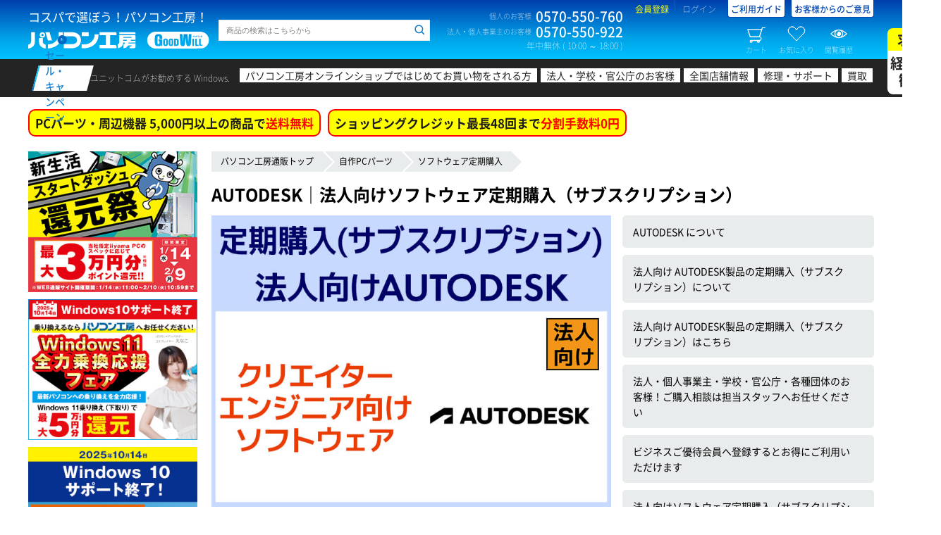

--- FILE ---
content_type: text/html; charset=UTF-8
request_url: https://www.pc-koubou.jp/goods/subscription_autodesk.php?pre=bct1875_cam
body_size: 30745
content:
<!DOCTYPE HTML>
<html lang="ja">
<head>
															
						
		
	 						
	 						
							
	
															
							
							

		<title>AUTODESK｜法人向けソフトウェア定期購入（サブスクリプション） | パソコン工房【公式通販】</title>
	
	<meta charset="UTF-8">  
	<meta http-equiv="X-UA-Compatible" content="IE=Edge">  

	<meta name="author" content="株式会社ユニットコム">
	<meta name="description" content="autodesk法人向け有料プラン（サブスクリプション）の購入・ご相談は、法人・個人事業主・学校・官公庁・各種団体のお客様向け『ユニットコムビジネスご優待会員サイト』まで。WEBから簡単購入申し込みまたは当社担当スタッフへお気軽にお問い合せください。" />
	<meta name="keyword" content="autodesk,有料プラン,ソフトウェア.法人,定期購入,サブスク,ダウンロード,サブスクリプション" />
 
	
	<meta name="viewport" content="width=1360" />

	
	<meta property="og:title" content="AUTODESK｜法人向けソフトウェア定期購入（サブスクリプション）"><meta property="og:image" content="https://www.pc-koubou.jp/wp/wp-content/uploads/2022/10/goods_subscription_software.jpg">
	<meta property="og:url" content="https://www.pc-koubou.jp/goods/subscription_autodesk.php">
	<meta property="og:type" content="website">
	<meta property="og:site_name" content="パソコン工房【公式通販】">
	<meta property="og:description" content="autodesk法人向け有料プラン（サブスクリプション）の購入・ご相談は、法人・個人事業主・学校・官公庁・各種団体のお客様向け『ユニットコムビジネスご優待会員サイト』まで。WEBから簡単購入申し込みまたは当社担当スタッフへお気軽にお問い合せください。">
	<meta property="og:locale" content="ja_JP">
		

	<meta name="twitter:card" content="summary_large_image">
	<meta name="twitter:description" content="autodesk法人向け有料プラン（サブスクリプション）の購入・ご相談は、法人・個人事業主・学校・官公庁・各種団体のお客様向け『ユニットコムビジネスご優待会員サイト』まで。WEBから簡単購入申し込みまたは当社担当スタッフへお気軽にお問い合せください。">
	<meta name="twitter:domain" content="pc-koubou.jp">
	<meta name="twitter:title" content="AUTODESK｜法人向けソフトウェア定期購入（サブスクリプション）"><meta name="twitter:image" content="https://www.pc-koubou.jp/wp/wp-content/uploads/2022/10/goods_subscription_software.jpg">
	<meta name="twitter:site" content="@pc_koubou_web" />
	
		<meta name="apple-mobile-web-app-capable" content="yes" />
	<meta name="apple-touch-fullscreen" content="yes" />
	
	<link rel="canonical" href="https://www.pc-koubou.jp/goods/subscription_autodesk.php">
	
	<link rel="shortcut icon" href="/web_images/img/favi2018/favicon.ico">
	<link rel="icon" type="image/x-icon" href="/web_images/img/favi2018/favicon.ico">
	<link rel="icon" type="image/png" sizes="16x16" href="/web_images/img/favi2018/favicon16.png">
	<link rel="icon" type="image/png" sizes="32x32" href="/web_images/img/favi2018/favicon32.png">
	<link rel="icon" type="image/png" sizes="96x96" href="/web_images/img/favi2018/favicon96.png">
	<link rel="icon" type="image/png" sizes="192x192" href="/web_images/img/favi2018/favicon192.png">
	<link href="/web_images/img/favi2018/favicon384.png" rel="apple-touch-icon" sizes="384x384">
	<link href="/web_images/img/favi2018/favicon256.png" rel="apple-touch-icon" sizes="256x256">
	<link href="/web_images/img/favi2018/favicon192.png" rel="apple-touch-icon" sizes="192x192">
	<link href="/web_images/img/favi2018/favicon180.png" rel="apple-touch-icon" sizes="180x180">
	<link href="/web_images/img/favi2018/favicon120.png" rel="apple-touch-icon" sizes="120x120">
	<link href="/web_images/img/favi2018/favicon144.png" rel="apple-touch-icon" sizes="144x144">
	<link href="/web_images/img/favi2018/favicon114.png" rel="apple-touch-icon" sizes="114x114">
	<link href="/web_images/img/favi2018/favicon96.png" rel="apple-touch-icon" sizes="96x96">
	<link href="/web_images/img/favi2018/favicon72.png" rel="apple-touch-icon" sizes="72x72">
	<link href="/web_images/img/favi2018/favicon48.png" rel="apple-touch-icon" sizes="48x48">
	<link href="/web_images/img/favi2018/favicon36.png" rel="apple-touch-icon" sizes="36x36">
	<link href="/web_images/img/favi2018/favicon114.png" rel="apple-touch-icon">
	<link href="/web_images/splash/iphone5_splash.png" media="(device-width: 320px) and (device-height: 568px) and (-webkit-device-pixel-ratio: 2)" rel="apple-touch-startup-image" />
	<link href="/web_images/splash/iphone6_splash.png" media="(device-width: 375px) and (device-height: 667px) and (-webkit-device-pixel-ratio: 2)" rel="apple-touch-startup-image" />
	<link href="/web_images/splash/iphoneplus_splash.png" media="(device-width: 621px) and (device-height: 1104px) and (-webkit-device-pixel-ratio: 3)" rel="apple-touch-startup-image" />
	<link href="/web_images/splash/iphonex_splash.png" media="(device-width: 375px) and (device-height: 812px) and (-webkit-device-pixel-ratio: 3)" rel="apple-touch-startup-image" />
	<link href="/web_images/splash/iphonexr_splash.png" media="(device-width: 414px) and (device-height: 896px) and (-webkit-device-pixel-ratio: 2)" rel="apple-touch-startup-image" />
	<link href="/web_images/splash/iphonexsmax_splash.png" media="(device-width: 414px) and (device-height: 896px) and (-webkit-device-pixel-ratio: 3)" rel="apple-touch-startup-image" />
	<link href="/web_images/splash/414x736.png" media="(device-width: 414px) and (device-height: 736px) and (-webkit-device-pixel-ratio: 3)" rel="apple-touch-startup-image" />
	<link href="/web_images/splash/ipad_splash.png" media="(device-width: 768px) and (device-height: 1024px) and (-webkit-device-pixel-ratio: 2)" rel="apple-touch-startup-image" />
	<link href="/web_images/splash/ipadpro1_splash.png" media="(device-width: 834px) and (device-height: 1112px) and (-webkit-device-pixel-ratio: 2)" rel="apple-touch-startup-image" />
	<link href="/web_images/splash/ipadpro3_splash.png" media="(device-width: 834px) and (device-height: 1194px) and (-webkit-device-pixel-ratio: 2)" rel="apple-touch-startup-image" />
	<link href="/web_images/splash/ipadpro2_splash.png" media="(device-width: 1024px) and (device-height: 1366px) and (-webkit-device-pixel-ratio: 2)" rel="apple-touch-startup-image" />
	<link href="/web_images/splash/390px_844px.png" media="(device-width: 390px) and (device-height: 844px) and (-webkit-device-pixel-ratio: 3)" rel="apple-touch-startup-image" />
	<link rel="mask-icon" href="/web_images/img/favi2018/favicon.svg" color="#ffffff">
	<link rel="manifest" href="/manifest.json">
	<meta name="msapplication-TileColor" content="#ffffff">
	<meta name="msapplication-TileImage" content="/web_images/img/favi2017/mstile-144x144.png">
	<meta name="msapplication-config" content="browserconfig.xml">
	<meta name="theme-color" content="#003fad">

	
	
							<link rel="stylesheet" href="/user_data/packages/default/design/common/css/common_minify.css?ver=2026011902"> <!-- 1 -->
						<link rel="stylesheet" href="/user_data/packages/default/assets/css/common.css?ver=2026011902"> <!-- 1 -->
						<link rel="stylesheet" href="/user_data/packages/default/_asset/css/n_common.css?ver=2026011902">  <!-- 2 -->
		<link rel="stylesheet" href="/user_data/packages/default/_asset/css/n_footer.css?ver=2026011902">  <!-- 2 -->
		<link rel="stylesheet" href="/user_data/packages/default/_asset/css/n_header.css?ver=2026011902">  <!-- 2 -->
		<link rel="stylesheet" href="/user_data/packages/default/_asset/css/n_search.css?ver=2026011902">  <!-- 2 -->
		<link rel="stylesheet" href="/user_data/packages/default/_asset/css/n_side.css?ver=2026011902">  <!-- 2 -->
				<link rel="stylesheet" href="/user_data/packages/responsive/_asset/css/n_template.css?ver=2026011902">  <!-- 2 -->

		
		<link rel="stylesheet" href="/user_data/packages/default/_asset/css/jquery.fancybox.min.css">  <!-- 1 -->
		
		<script src="/pwa.js?ver=2026011902"></script>  <!-- 3 --> 
						<link rel="stylesheet" href="/user_data/packages/responsive/_asset/css/json.css?ver=202601190202"> <!-- 2 -->	

				

		<link rel="stylesheet" href="/user_data/root_alias/basestyle/css/layout.css?ver=2026011902">  <!-- 3 -->
         

		<script src="/user_data/packages/default/design/common/js/common_minify.js?ver=2026011902"></script> <!-- 1 -->
		
				<script src="/user_data/root_alias/basestyle/js/cssrelpreload.js" ></script> <!-- 2 -->		<link rel="stylesheet" href="/user_data/packages/default/_asset/css/n_side_info.css?ver=2026011902">  <!-- 2 -->
						
						
		
	<!-- add 20181211 -->
	<script src="/user_data/packages/default/_asset/js/lib/jquery-3.2.1.min.js"></script>  <!-- 2 -->
	<script src="/user_data/packages/default/_asset/js/lib/jquery.cookie.js"></script>  <!-- 2 -->
	<script>	var $j3=jQuery.noConflict(true); </script> <!-- 2 -->

		
				
		<script type="text/javascript">
			var AK2RqPSL = {};
			AK2RqPSL.kGpO0HCs = '0'; 
			var imgprm = 2026011902;
		</script>
					
	<script src="/user_data/packages/responsive/_asset/js/embed.js?ver=202601190202"></script>   <!-- 2 -->
	<script src="/user_data/packages/responsive/_asset/js/common.js?ver=2026011902"></script>   <!-- 2 -->
		<script src="/user_data/packages/default/_asset/js/setting.js?ver=2026011902"></script>  <!-- 2 -->

		
	
	
	
	
	
	<script src="/user_data/packages/default/_asset/js/lib/jquery.fancybox.min.js?ver=2026011902"></script>  <!-- 1 -->
	<script>//<![CDATA[
	
	$(function(){
		
	});
	//]]></script>

										
<!-- Google Tag Manager -->
<script>(function(w,d,s,l,i){w[l]=w[l]||[];w[l].push({'gtm.start':
new Date().getTime(),event:'gtm.js'});var f=d.getElementsByTagName(s)[0],
j=d.createElement(s),dl=l!='dataLayer'?'&l='+l:'';j.async=true;j.src=
'https://www.googletagmanager.com/gtm.js?id='+i+dl;f.parentNode.insertBefore(j,f);
})(window,document,'script','dataLayer','GTM-N33CR44');</script>
<!-- End Google Tag Manager -->								
			

		
			
		


        <time datatime="2023-01-23T17:27:51+0000" />
    <script type="application/ld+json">
    {
    "@context": "http://schema.org",
        "@type": "website",
        "mainEntityOfPage": {
            "@type": "WebPage",
            "@id": "https://www.pc-koubou.jp/"
        },
        "headline": "AUTODESK｜法人向けソフトウェア定期購入（サブスクリプション）",
        "image": {
            "@type": "ImageObject",
            "url": "https://www.pc-koubou.jp/wp/wp-content/uploads/2022/10/goods_subscription_software.jpg",
            "height": 1200,
            "width": 666
        },
        "datePublished": "2022-04-12T14:29:03",
        "dateModified": "2023-01-23T17:27:51+0000",
        "publisher": {
            "@type": "Organization",
            "name": "パソコン工房",
            "logo": {
                "@type": "ImageObject",
                "url": "https://www.pc-koubou.jp/user_data/packages/default/_asset/img/common/logo.svg",
                "width": 257,
                "height": 24
            }
        },
        "description": "autodesk法人向け有料プラン（サブスクリプション）の購入・ご相談は、法人・個人事業主・学校・官公庁・各種団体のお客様向け『ユニットコムビジネスご優待会員サイト』まで。WEBから簡単購入申し込みまたは当社担当スタッフへお気軽にお問い合せください。"
    }
    </script>
        
</head>
			<body  class="parts-theme">


	<div id="confirmDialog"></div>
	<div id="container">

				<header id="header">
							


			
	<div id="header-top">
		<div class="wrap">
			<div class="block-first block clearfix">
																			
<!-- Google Tag Manager (noscript) -->
<noscript><iframe src="https://www.googletagmanager.com/ns.html?id=GTM-N33CR44"
height="0" width="0" style="display:none;visibility:hidden"></iframe></noscript>
<!-- End Google Tag Manager (noscript) -->


<script type='text/javascript'>
  (function() {
    var s = document.createElement('script');
    s.type = 'text/javascript';
    s.async = true;
    s.src = "https://bvr.ast.snva.jp/beaver.js?serial=90ffe069-97ac-416e-b46b-36a791386b32";
    var x = document.getElementsByTagName('script')[0];
    x.parentNode.insertBefore(s, x);
  })();
  var _sna_dam = _sna_dam || [];
</script>
																				<div class="logo"><p class="logo-copy">コスパで選ぼう！パソコン工房！</p><p class="logo-img"><a href="/"><img src="/user_data/packages/default/_asset/img/common/logo.svg" width="257" height="24" alt="パソコン工房 GOOD WILL（グッドウィル）"></a></p></div>																				<div class="search clearfix">
	<form class="search__history p-uc-header__search" action="/user_data/search.php" method="get" >
		<div class="side-search__horizontal">
			<div class="side-search--input">
				<input id="head-search--input--item--keyword" class="keyword search__history--keyword p-uc-header__search-input" type="search" name="q" value="" placeholder="商品の検索はこちらから" searchbox="1" autocomplete="off">
				<input id="head-search--hidden--item--category" type="hidden" value="60">
				<input id="head-search--hidden--item--cache_t" type="hidden" name="cache_t" value="60">
				<input id="head-search--button--item--submit" class="search__history--submit p-uc-header__search-submit" type="submit" value="">
							</div>
		</div>
	</form>
</div>

																																					<!-- ▼【ヘッダー】ナビ -->
													
<div class="contact"><dl class="contact-box"><dt class="contact-box-title">個人のお客様</dt><dd class="contact-box-num">0570-550-760</dd></dl><dl class="contact-box"><dt class="contact-box-title">法人・個人事業主のお客様</dt><dd class="contact-box-num">0570-550-922</dd></dl><p class="contact-time">年中無休 ( 10:00 ～ 18:00 )</p></div><div class="info"><ul class="info-links"><li class="info-links-item info-links-register"><a href="https://www.pc-koubou.jp/entry/other.php">会員登録</a></li><li class="info-links-item info-links-login"><a href="https://www.pc-koubou.jp/mypage/">ログイン</a></li><li class="info-links-item info-links-guide"><a href="/shop_guide/information.php">ご利用ガイド</a></li><li class="info-links-item info-links-guide"><a href="https://voice.unitcom.co.jp/" target="_blank">お客様からのご意見</a></li></ul><ul class="info-btns"><li class="info-btns-item info-btns-cart"><a class="floating-target" href="#side-cart"><i></i>カート<span class="num num--set--cart">0</span></a></li><li class="info-btns-item info-btns-clip"><a class="floating-target" href="#side-clip"><i></i>お気に入り<span class="num num--set--clip">0</span></a></li><li class="info-btns-item info-btns-history"><a class="floating-target" href="#side-history"><i></i>閲覧履歴<span class="num num--set--history">0</span></a></li></ul></div>												<!-- ▲【ヘッダー】ナビ -->
											<!-- ▼【ヘッダー】案内 -->
																									<!-- ▲【ヘッダー】案内 -->
																					</div>
																			<!-- ▼【ヘッダー】メイン検索 -->
											
										<!-- ▲【ヘッダー】メイン検索 -->
									<!-- ▼【ヘッダー】カテゴリ_WP -->
																					<!-- ▲【ヘッダー】カテゴリ_WP -->
																</div>
	</div>
	<!-- header-top -->

		
								<nav id="header-catnav"><div class="wrap clearfix"><p class="catnav-title"><a href="https://www.pc-koubou.jp/pc/sale_portal.php"><span>セール・キャンペーン</span></a></p><dl class="catnav-box"><dt class="catnav-box-title">ユニットコムがお勧めする Windows.</dt><dd class="catnav-box-content"><ul class="catnav-links"><li class="catnav-links-item catnav-links-item-first"><a href="/pc/first_time_shopping.php">パソコン工房オンラインショップではじめてお買い物をされる方</a></li><li class="catnav-links-item catnav-links-item-corporate"><a href="/pc/corporate_top.php">法人・学校・官公庁のお客様</a></li><li class="catnav-links-item catnav-links-item-shop"><a href="/shopinfo/" target="_blank">全国店舗情報</a></li><li class="catnav-links-item catnav-links-item-support"><a href="https://pc-support.unitcom.co.jp/" target="_blank">修理・サポート</a></li><li class="catnav-links-item catnav-links-item-kaitori"><a href="/kaitori/re/" target="_blank">買取</a></li><li class="catnav-links-item recruite"><a href="https://www.unitcom.co.jp/recruit/" target="_blank">求人<br><span>経験者<br>歓迎</span></a></li></ul></dd></dl></div></nav><!-- header-catnav -->
							
	<!-- header-catnav -->
	
					</header>
				<input type="hidden" id="header_campaign_category_bto" data-url="/pc/shipping_fee_free.php" data-btext="会員限定 BTOパソコン" data-rtext="送料無料" value="1">
<input type="hidden" id="header_campaign_category_goods" data-url="/pc/free_shipping.php" data-btext="PCパーツ・周辺機器 5,000円以上の商品で" data-rtext="送料無料" value="1">
<input type="hidden" id="header_campaign_category_loan" data-url="/pc/smbc_fs.php" data-btext="ショッピングクレジット最長48回まで" data-rtext="分割手数料0円" value="1">
<input type="hidden" id="header_campaign_category_tradein" data-url="/pc/tradein.php" data-btext="パソコン下取りで" data-rtext="最大50,000円分還元！" value="1"><script>$(function(){/* setting */if(typeof($j3.cookie('viewBto')) == 'undefined'){$j3.cookie('viewBto',0,{expires: 7,path:'/'});}if(typeof($j3.cookie('viewParts')) == 'undefined'){$j3.cookie('viewParts',0,{expires: 7,path:'/'});}let headerCampaign = {url : escapeHtml(location.pathname),top : 0,bto : 0,value : 0,goods : 0,outlet : 0,loan : 1,business : 0,viewBto : Number($j3.cookie('viewBto')),viewParts : Number($j3.cookie('viewParts')),};let headerCampaignHtml={bto : '',goods : '',loan : '',business : '',tradein : '',view : 0};if(headerCampaign.url.indexOf('/business/') > -1){headerCampaign.business = 1;}let headerCampaignAppeal = {bto:{url:escapeHtml($('#header_campaign_category_bto').data('url').replace(/\.\.\//g,'')) ,btext:escapeHtml($('#header_campaign_category_bto').data('btext')) ,rtext:escapeHtml($('#header_campaign_category_bto').data('rtext')) ,value:Number($('#header_campaign_category_bto').val())},goods:{url:escapeHtml($('#header_campaign_category_goods').data('url').replace(/\.\.\//g,'')) ,btext:escapeHtml($('#header_campaign_category_goods').data('btext')) ,rtext:escapeHtml($('#header_campaign_category_goods').data('rtext')) ,value:Number($('#header_campaign_category_goods').val())},loan:{url:escapeHtml($('#header_campaign_category_loan').data('url').replace(/\.\.\//g,'')) ,btext:escapeHtml($('#header_campaign_category_loan').data('btext')) ,rtext:escapeHtml($('#header_campaign_category_loan').data('rtext')) ,value:Number($('#header_campaign_category_loan').val())},tradein:{url:escapeHtml($('#header_campaign_category_tradein').data('url').replace(/\.\.\//g,'')) ,btext:escapeHtml($('#header_campaign_category_tradein').data('btext')) ,rtext:escapeHtml($('#header_campaign_category_tradein').data('rtext')) ,value:Number($('#header_campaign_category_tradein').val())}};/* detail *//* url / Breadcrumb */if(headerCampaign.url == '/' || headerCampaign.url == '/index.php' || headerCampaign.url == '/business/' || headerCampaign.url == '/business/index.php'){headerCampaign.top = 1;headerCampaign.bto = 1;headerCampaign.goods = 1;}else if(headerCampaign.url == '/bto.php'){headerCampaign.bto = 1;}else if(headerCampaign.url.indexOf('outlet') > -1){headerCampaign.outlet = 1;}else if($('nav.breadcrumb ul li:nth-of-type(2) , p.c-pankuzu a:nth-of-type(2)').length){headerCampaignBreadcrumb = $('nav.breadcrumb ul li:nth-of-type(2) , p.c-pankuzu a:nth-of-type(2)').text();if(headerCampaignBreadcrumb == 'BTOパソコン'){headerCampaign.bto = 1;}else if(headerCampaignBreadcrumb == '当日出荷パソコン'){headerCampaign.value = 1;}else if(headerCampaignBreadcrumb.match(/^(自作PCパーツ|周辺機器)$/)){if($('nav.breadcrumb ul , p.c-pankuzu').text().indexOf('アウトレット') > -1){headerCampaign.outlet = 1;headerCampaign.goods = 0;}else{headerCampaign.goods = 1;}}}/* loan */if(AK2RqPSL.kGpO0HCs == 1){if(N7pRBZEJ.Er9DdUZj == '41d18a07330b26bb900bf9cfb3528817fe66aa48'){headerCampaign.loan = 0;headerCampaign.business = 1;}}if( (headerCampaign.url  == '/products/detail.php' && $('#priceIncTax').val() < 30000 && $('#priceIncTax').val() >= 0 ) || headerCampaign.business ){headerCampaign.loan = 0;}/* view page category */if(headerCampaign.top){/* does not process */}else if(headerCampaign.bto){headerCampaign.viewBto += 1;}else if(headerCampaign.goods){headerCampaign.viewParts += 1;}/* save cookie */$j3.cookie('viewBto',Number(headerCampaign.viewBto),{expires: 7,path:'/'});$j3.cookie('viewParts',Number(headerCampaign.viewParts),{expires: 7,path:'/'});/* make html */let header_a = '';let header_span = '';let header_img = '';let pageUrlCheck = '^/pc/.*\\.php$';let headerCampaignLink = function( campaignLinkAppeal = {}){if( !campaignLinkAppeal.url.match(pageUrlCheck) || campaignLinkAppeal.value != 1 ){return '';}else{header_a = document.createElement('a');header_a.setAttribute('href' , escapeHtml(campaignLinkAppeal.url));header_a.setAttribute('class' , 'header__campaign--link');header_a.textContent = campaignLinkAppeal.btext;header_span = document.createElement('span');header_span.textContent = campaignLinkAppeal.rtext;header_a.append(header_span);return header_a.outerHTML;}};let headerWindowsTagLink = function(){header_a = document.createElement('a');header_a.setAttribute('href' , '/pc/copilot_plus_pc.php');header_a.setAttribute('class' , 'header__campaign--tagline');header_img = document.createElement('img');header_img.setAttribute('src' , '/wp/wp-content/uploads/2025/12/copilotpc_tag_40.png');header_img.setAttribute('width' , '240px');header_img.setAttribute('height' , '44px');header_a.append(header_img);return header_a.outerHTML;};if(headerCampaign.bto){headerCampaignHtml.bto = headerCampaignLink( headerCampaignAppeal.bto );headerCampaignHtml.view = 1;}if(headerCampaign.goods && !headerCampaign.outlet){headerCampaignHtml.goods = headerCampaignLink( headerCampaignAppeal.goods );headerCampaignHtml.view = 1;}if(headerCampaign.loan){headerCampaignHtml.loan = headerCampaignLink( headerCampaignAppeal.loan );headerCampaignHtml.view = 1;}if(headerCampaign.bto || headerCampaign.value){headerCampaignHtml.tradein = headerCampaignLink( headerCampaignAppeal.tradein );headerCampaignHtml.view = 1;}if(headerCampaign.business){headerCampaignHtml.business = headerWindowsTagLink();}/* show html */if(headerCampaignHtml.view){if(headerCampaign.top && headerCampaign.business ){$('.header__campaign').html(headerCampaignHtml.bto + headerCampaignHtml.goods + headerCampaignHtml.tradein + headerCampaignHtml.business);}else{$('.header__campaign').html(headerCampaignHtml.bto + headerCampaignHtml.goods + headerCampaignHtml.loan + headerCampaignHtml.tradein);}}else{$('.header__campaign').hide();}});</script>
<div class="header__campaign" id="wp"></div>
		
		<main id="contents" role="main">
			<div id="multi_column" class="p-scope-default wrap clearfix">
			
																			<!-- ▼商品一覧埋込 - テンプレート用パンくず -->
													
	<div id="main_column" class="template" >
	    <nav class="breadcrumb">
			<ul>
				<li><a href="/">パソコン工房通販トップ</a></li>
				
				<li><a href="/goods/pc_parts.php">自作PCパーツ</a></li>
									<li><a href="/goods/subscription_soft.php">ソフトウェア定期購入</a></li>
											</ul>
	    </nav>
	</div>

												<!-- ▲商品一覧埋込 - テンプレート用パンくず -->
																	
									 								
																													
				<div id="main_column" class="contents ">

												
				
					<!-- template start -->


<main id="contents"  class="template" role="main">
<main id="main_column" class="template" role="main">
<h1>AUTODESK｜法人向けソフトウェア定期購入（サブスクリプション）</h1>

<!-- content start-->

<div class="row">
<div class="columns page-heading-img"><img src="https://www.pc-koubou.jp/wp/wp-content/uploads/2022/10/goods_subscription_software_720.jpg" alt="AUTODESK 法人向け有料プラン（サブスクリプション）" /></div>
<div class="columns page-heading-text">
<p class="anchor-link full-width"><a href="#h01">AUTODESK について</a></p>
<p class="anchor-link full-width"><a href="#h02">法人向け AUTODESK製品の定期購入（サブスクリプション）について</a></p>
<p class="anchor-link full-width"><a href="#h03">法人向け AUTODESK製品の定期購入（サブスクリプション）はこちら</a></p>
<p class="anchor-link full-width"><a href="#h04">法人・個人事業主・学校・官公庁・各種団体のお客様！ご購入相談は担当スタッフへお任せください</a></p>
<p class="anchor-link full-width"><a href="#h05">ビジネスご優待会員へ登録するとお得にご利用いただけます</a></p>
<p class="anchor-link full-width"><a href="#h06">法人向けソフトウェア定期購入（サブスクリプション）一覧</a></p>
</div>
</div>

<h2 id="h01">AUTODESK について</h2>
<p>AUTODESKは、製造、建築、土木インフラ、CG/映像などの制作において、コンピューターでデザイン・設計やシミュレーションをするための、2Dおよび3D CAD、BIMツール、ゲーム開発やアニメーション制作から施工管理、プロジェクト管理など幅広いソフトウェアを開発・販売している企業です。
クリエイター、エンジニア、デザイナー向けに専門性の高いアプリケーション・サービス・プラットフォームを提供しています。</p>


<h2 id="h02">法人向けAUTODESK製品の定期購入（サブスクリプション）について</h2>
<p>法人・個人事業主・学校・官公庁・各種団体のお客様向け『ユニットコムビジネスご優待会員サイト』ではAUTODESK（サブスクリプション）商品の販売を行っております。ご購入に関するご相談に関しましては、当社担当スタッフへお気軽にお問い合せください。<br>
また『ユニットコムビジネスご優待会員』への新規ご入会のご相談も承っております。非会員様もお気軽にお問い合せください。<br>
※サブスクリプションソフトのお申込みは、個人でのお申し込みが出来ない場合があります。詳しくはお問い合わせください。</p>


<h3>ご購入のお客様へ</h3>
<p>当ページよりご購入頂きましたAUTODESK製品の定期購入（サブスクリプション）には、ご使用前に必要な所定の申請手続きが必要となります。ご購入後、<a href="#h04">電話</a>、<a href="/info/business_mail.php?pre=adk_h04">メール</a>、
<a href="/info/business_online.php?pre=adk_h04">オンライン商談（ご優待会員様専用）</a> のうち、ご都合のよろしい方法にてご連絡を頂きますと、折り返し担当よりご案内をさせて頂きます。</p>

<h3>お支払い方法・金額</h3>
<p>・銀行振込、売掛（売掛登録のあるお客様）のみの販売となります。</p>

<h3>法人向けAUTODESK製品（サブスクリプション）注意事項</h3>
<p>・新規注文のお取り扱いが主になります。既存契約からの切替は元契約の更新タイミングに限られます。<br>
・契約期間は契約初月有償となる12ヶ月（一括払い）です。以後、12ヶ月単位で自動更新になります。<br>
（契約終了日の90、45、30、4日前の4回、契約管理者様宛に更新案内がメールで送信されます。）<br>
・納品（開通）についてはAUTODESKから直接行われます。<br>
・ご契約期間内のシート数の減数や途中解約についての返金はございません。<br>
・ご契約期間内のシート数増数は変更月含む残月数をベースに反映されます。<br>
・解約については契約満了日の10営業日前になります。AUTODESK側に事前処理が必要なため、急な解約のご依頼はお受けできません。</p>



<h2 id="h03">AUTODESK製品 の定期購入（サブスクリプション）はこちら</h2>

<p>ビジネスご優待会員へログイン頂いた後、定期購入いただけます。</p>

<div class="row">
<div class="mb25">
<div class="SJ-items" data-sj-title2="AutoCAD（サブスクリプション）" data-sj-prm="i=873045;873011;873046;873018;890946;873009;890947;873010&s1=1&sort=Reco_purchase,Reco_access&limit=20&cache_t=30"  data-sj-member="true" data-sj-slide="true" data-sj-layout="1" data-sj-previous="pre=adk_bnr"></div>

<div class="SJ-items" data-sj-title2="AutoCAD LT（サブスクリプション）" data-sj-prm="i=873024;873029;873025;873032&s1=1&sort=Reco_purchase,Reco_access&limit=20&cache_t=30"  data-sj-member="true" data-sj-slide="true" data-sj-layout="1" data-sj-previous="pre=adk_bnr"></div>

<div class="SJ-items" data-sj-title2="AutoCAD mobile app（サブスクリプション）" data-sj-prm="i=873038;873021;873041;873022;872712;871799;871809;871790&s1=1&sort=Reco_purchase,Reco_access&limit=20&cache_t=30"  data-sj-member="true" data-sj-slide="true" data-sj-layout="1" data-sj-previous="pre=adk_bnr"></div>

<div class="SJ-items" data-sj-title2="Maya LT（サブスクリプション）" data-sj-prm="i=873042;873043;873008;873007&s1=1&sort=Reco_purchase,Reco_access&limit=20&cache_t=30"  data-sj-member="true" data-sj-slide="true" data-sj-layout="1" data-sj-previous="pre=adk_bnr"></div>

<div class="SJ-items" data-sj-title2="Mudbox（サブスクリプション）" data-sj-prm="i=873027;873026;890948;890949&s1=1&sort=Reco_purchase,Reco_access&limit=20&cache_t=30"  data-sj-member="true" data-sj-slide="true" data-sj-layout="1" data-sj-previous="pre=adk_bnr"></div>

<div class="SJ-items" data-sj-title2="Revit LT（サブスクリプション）" data-sj-prm="i=873036;873033;873037;873035;871807;871804;871808;871806&s1=1&sort=Reco_purchase,Reco_access&limit=20&cache_t=30"  data-sj-member="true" data-sj-slide="true" data-sj-layout="1" data-sj-previous="pre=adk_bnr"></div>
</div>
</div>

<h2 id="h04">法人・個人事業主・学校・官公庁・各種団体のお客様！ご購入相談は担当スタッフへお任せください</h2>

<p>法人向けソフトウェア定期購入（サブスクリプション）のご相談はじめ、法人・学校・官公庁様の各種導入ご相談などを承っております。お気軽にお問い合わせください。<br>
※定期購入（サブスクリプション）にはビジネスご優待会員への登録が必要となります</p>

<p><b>お電話</b><br>
<span class="tel-click"> <span class="fs14 bold">受付電話番号</span><span class="fs30 bold">0570-550-922</span></span><br>
※音声案内に従って<span style="color: #F00;">1番</span>をご選択ください。 <span class="fs14">（受付時間：<span style="color: #F00;">10:00～18:00</span> / 年中無休）</span><br>
※ナビダイヤルをご使用でないお客様は　<span class="fs14">03-4334-9034</span>  までお問い合わせください。</p>
<p><b>チャット</b><br>
お手軽簡単！チャットでのご相談をご利用いただけます。</p>
<p class="page-link black round mb40"><a href="https://www.pc-koubou.jp/chat.php?pre=adk_h04">チャットについて詳しくはこちら</a></p>
<p><b>メール（お問い合わせフォーム）</b><br>
	仕様書や他社見積書からの商品選定もお受付しております。<br>※添付ファイルをお送りいただく場合は、弊社からお送りする「お問い合わせ受付メール」に添付してご返送ください。</p>
<p class="page-link black round mb40"><a href="/info/business_mail.php?pre=adk_h04">お問い合わせフォーム</a></p>
<p><b>オンライン商談</b><br>
	ビジネスご優待会員様はオンライン商談をご利用いただけます。Zoomを利用した対面商談で商品をご案内いたします。</p>
<p class="page-link black round mb40"><a href="/info/business_online.php?pre=adk_h04">オンライン商談について詳しくはこちら</a></p>
<p>※受付時間外にお問い合わせをいただいた場合、翌日営業時間の回答となります。予めご了承ください。</p>

<h2 id="h05">ビジネスご優待会員へ登録するとお得にご利用いただけます</h2>
<div class="row mb0">
	<p class="mb0">法人・個人事業主・学校・官公庁・各種団体のお客様に特別なサービスをご用意しております。</p>
	<div class="columns img-left" style="padding: 20px;"><img src="https://www.pc-koubou.jp/wp/wp-content/uploads/2023/09/biz_site_new_300.jpg?0912" alt="ユニットコム ビジネスご優待会員サイト"></div>
	<div class="columns textarea-right">
		<ul class="registration_list mb0"><li>会員限定セールへご参加可能</li><li>会員限定クーポン配布中</li><li>もちろん入会金・年会費は無料！</li><li>BTOパソコン送料無料</li></ul>
	</div>
</div>

<p class="page-link black round"><a href="/entry/business_kiyaku.php">ビジネスご優待会員登録</a></p>
<p class="page-link black round mb40"><a href="/mypage/">ログインはこちら</a></p>



<h2 id="h06">法人向けソフトウェア定期購入（サブスクリプション）一覧</h2>

<div class="row">

<div class="columns pc4-sp2">
<a href="https://www.pc-koubou.jp/goods/subscription_adobe_cc.php"><img src="https://www.pc-koubou.jp/wp/wp-content/uploads/2022/10/goods_subscription_adobe_cc_223.jpg"alt="Adobe Creative Cloud">
<p>Adobe Creative Cloud</p>
</a></div>

<div class="columns pc4-sp2">
<a href="https://www.pc-koubou.jp/goods/subscription_microsoft365.php"><img src="https://www.pc-koubou.jp/wp/wp-content/uploads/2022/10/goods_subscription_microsoft365_223.jpg"alt="Microsoft 365">
<p>Microsoft 365</p>
</a></div>

<div class="columns pc4-sp2">
<a href=" https://www.pc-koubou.jp/goods/subscription_zoom.php"><img src="https://www.pc-koubou.jp/wp/wp-content/uploads/2022/10/goods_subscription_zoom_02_223.jpg" alt="ZOOM">
<p>ZOOM</p>
</a></div>

<div class="columns pc4-sp2">
<a href=" https://www.pc-koubou.jp/goods/subscription_autodesk.php"><img src="https://www.pc-koubou.jp/wp/wp-content/uploads/2022/10/goods_subscription_software_223.jpg" alt="AUTODESK">
<p>AUTODESK</p>
</a></div>

</div>


<!-- content end -->

</main>
</main>



					
																							<!-- ▼SNS - カウンター無(PC、ページボトム) -->
																													<!-- ▲SNS - カウンター無(PC、ページボトム) -->
													<!-- ▼【フロートバナー】お問い合わせ -->
															<!-- 【フロートバナー】お問い合わせ -->
<link rel="stylesheet" href="/user_data/root_alias/basestyle/css/float_inquiry.css?ver=2026011902">
<script src="/user_data/root_alias/basestyle/js/float_inquiry.js?ver=2026011902"></script>
<div class="contact-banner" data-imgprm="2026011902">
		<input type="hidden" id="startHour" value="10">
		<input type="hidden" id="endHour" value="18">
		<input type="hidden" class="contact-banner__upper" value="v2-1">
	<input type="hidden" class="contact-banner__upper" value="bulk">
	<input type="hidden" class="contact-banner__upper" value="usedbulk">
	<input type="hidden" class="contact-banner__upper" value="win11cp">
	<input type="hidden" class="contact-banner__upper" value="v301">
	<input type="hidden" class="contact-banner__upper" value="v302">
	<input type="hidden" class="contact-banner__upper" value="v303">
	<input type="hidden" class="contact-banner__upper" value="win10">
	<input type="hidden" class="contact-banner__upper" value="norikae">
		<input type="hidden" class="contact-banner__under" value="v2">
		<input type="hidden" class="contact-banner__off-hours" value="pc_faq_top_side_h">
	</div>
<!-- 【フロートバナー】お問い合わせ -->														<!-- ▲【フロートバナー】お問い合わせ -->
																
								</div>
				<!-- main_column -->
			
															
																		
						<aside id="side_column" class="mtm_side" > 																																						<!-- ▼カテゴリ(静的) -->
																			 
 
 






<ul class="side_banner1 h300">

	<li><a href="/pc/shinseikatsu_202601.php"><img src="https://www.pc-koubou.jp/wp/wp-content/uploads/2026/01/pc_shinseikatsu_202601_300.jpg" width="240" height="200" alt="新生活スタートダッシュ還元祭"></a></li>
	
	<li><a href="/pc/windows11_norikae.php"><img src="https://www.pc-koubou.jp/wp/wp-content/uploads/2025/07/pc_windows11_norikae_new_300.jpg" width="240" height="200" alt="Windows 11 全力乗換応援フェア"></a></li> 

	<li><a href="/pc/pc_replace.php"><img src="https://www.pc-koubou.jp/wp/wp-content/uploads/2024/10/pc_houjin_pc_replace_300.jpg" width="240" height="200" alt="パソコン大量購入大歓迎！買い替え・買取・下取り、レンタル"></a></li> 

</ul>


 


<div class="product-toggle-menu toggle-menu">
    <dl>
        <dt class="brand level desktop"><a class="toggle-link" href="/pc/game.php?pre=cmm_lga">ゲーミングPC</a><i
                class="toggle-switch" href="#"></i></dt>
        <dd>
            <div class="product-toggle-submenu toggle-menu">
                        <ul>
                            <li><a href="/pc/game_list.php?pre=cmm_lga" class="spec">ゲーミングPC&nbsp;スペック検索</a></li>
                        </ul>
                        <ul>
                            <li><a href="/pc/minecraft_bundle.php?pre=cmm_lga" class="spec">『Minecraft』バンドルPC</a></li>
                        </ul>
                        <ul>
                            <li><a href="/pc/hosyou_pack_pc_game_desk.php?pre=cmm_lga" class="spec">長期延長保証パック付きモデル</a></li>
                        </ul>
                        <ul>
                            <li><a href="/pc/setup_pack_pc_game_desk.php?pre=cmm_lga" class="spec">出張設定設置サービスパック付きモデル</a></li>
                        </ul>
		<dl>
			<dt><span>コラボゲーミングPC PICK UP</span></dt>
			<dd>
				<ul>
					<li><a href="/pc/game_collaboration.php?pre=cmm_lga">すべてのコラボPCを見る</a></li>
					<li><a href="/pc/game_zeta_division.php?pre=cmm_lga">ZETA DIVISION</a></li>
                                       <li><a href="/pc/game_dozle.php?pre=cmm_lga">ドズル社</a></li>
                                        <li><a href="/pc/game_riddle.php?pre=cmm_lga">RIDDLE</a></li>
                                       <li><a href="/pc/game_enako.php?pre=cmm_lga">えなこ</a></li>
					<li><a href="/pc/game_niru.php?pre=cmm_lga">NIRU</a></li>
					<li><a href="/pc/game_fathers_back.php?pre=cmm_lga">父ノ背中</a></li>
                                         <li><a href="/pc/game_myako.php?pre=cmm_lga">みゃこ</a></li>
                                        <li><a href="/pc/game_spygea.php?pre=cmm_lga">SPYGEA</a></li>
					<li><a href="/pc/game_shinonome_umi.php?pre=cmm_lga">東雲うみ</a></li>
                                       
				</ul>
			</dd>
		</dl>
		<dl>
			<dt><span>新規コラボゲーミングPC</span></dt>
			<dd>
				<ul>
					<li><a href="/pc/game_collaboration.php?pre=cmm_lga">すべてのコラボPCを見る</a></li>
                                        <li><a href="/pc/game_amau_syrup.php?pre=cmm_lga">天羽しろっぷ</a></li>
                                        <li><a href="/pc/game_patisyu.php?pre=cmm_lga">ぱちしゅうのげーむ屋さん</a></li>
					<li><a href="/pc/game_tqq.php?pre=cmm_lga">TQQ</a></li>
                                        <li><a href="/pc/game_suzura.php?pre=cmm_lga">すずら</a></li>
                                        <li><a href="/pc/game_nyantasia.php?pre=cmm_lga">にゃんたじあ！</a></li>
					<li><a href="/pc/game_inuneko.php?pre=cmm_lga">いぬねこ</a></li>
					<li><a href="/pc/game_takoko.php?pre=cmm_lga">たここ</a></li>
					

				</ul>
			</dd>
		</dl>
                <dl>
                    <dt><span>ゲーム推奨パソコンPICK UP</span></dt>
                    <dd>
                        <ul>
                            <li><a href="/pc/gaming-pc.php?pre=cmm_lga">すべてのゲーム推奨PC</a></li>
							
                            <li><a href="/pc/ff14.php?pre=cmm_lga">ファイナルファンタジーXIV</a></li>
				<li><a href="/pc/minecraft_bundle.php?pre=cmm_lga">『Minecraft』バンドルPC</a></li>
				<li><a href="/pc/palworld.php?pre=cmm_lga">パルワールド（PALWORLD）おすすめゲーミングPC</a></li>

				<li><a href="/pc/eldenring_nightreign.php?pre=cmm_lga">『ELDEN RING NIGHTREIGN』</a></li>
				<li><a href="/pc/v5r.php?pre=cmm_lga">『Virtua Fighter 5 R.E.V.O.』</a></li>
				<li><a href="/pc/pc_mhwilds_a.php?pre=cmm_lga">「モンスターハンターワイルズ 動作確認済PC」 | AMD 搭載モデル</a></li>
				<li><a href="/pc/pc_mhwilds_i.php?pre=cmm_lga">「モンスターハンターワイルズ 動作確認済PC」 | Intel 搭載モデル</a></li>
				<li><a href="/pc/rg8_gaiden.php?pre=cmm_lga">『龍が如く８外伝 Pirates in Hawaii』</a></li>
				<li><a href="/pc/ff7_rebirth.php?pre=cmm_lga">PC版『FINAL FANTASY VII REBIRTH』推奨スペックPC</a></li>

                        </ul>
                    </dd>
                </dl>
                <dl>
                    <dt><span>GPU</span></dt>
                    <dd>
                        <ul>
                            <li><a href="/pc/geforce_rtx5090_level_desk.php?pre=cmm_lga">RTX 5090搭載</a></li>
                            <li><a href="/pc/geforce_rtx5080_level_desk.php?pre=cmm_lga">RTX 5080搭載</a></li>
                            <li><a href="/pc/geforce_rtx5070ti_level_desk.php?pre=cmm_lga">RTX 5070 Ti搭載</a></li>
                            <li><a href="/pc/geforce_rtx5070_level_desk.php?pre=cmm_lga">RTX 5070搭載</a></li>
<!--				<li><a href="/pc/geforce_rtx5060ti_16gb_level_desk.php?pre=cmm_lga">RTX 5060 Ti 16GB搭載</a></li>
				<li><a href="/pc/geforce_rtx5060ti_8gb_level_desk.php?pre=cmm_lga">RTX 5060 Ti 8GB搭載</a></li> -->
                            <li><a href="/pc/geforce_rtx5060_level_desk.php?pre=cmm_lga">RTX 5060搭載</a></li>
                            <li><a href="/pc/geforce_rtx5050_level_desk.php?pre=cmm_lga">RTX 5050搭載</a></li>
 <!--                            <li><a href="/pc/geforce_rtx4080_super_level_desk.php?pre=cmm_lga">RTX 4080 SUPER搭載 </a></li> -->
				<li><a href="/pc/geforce_rtx4070super_level_desk.php?pre=cmm_lga">RTX 4070 SUPER搭載</a></li>
<!--                           <li><a href="/pc/geforce_rtx4070_level_desk.php?pre=cmm_lga">RTX 4070搭載</a></li>   -->
<!--				<li><a href="/pc/geforce_rtx4060_ti_16gb_level_desk.php?pre=cmm_lga">RTX 4060 Ti 16GB搭載</a></li> -->
<!--                            <li><a href="/pc/geforce_rtx4060_ti_level_desk.php?pre=cmm_lga">RTX 4060 Ti 8GB搭載</a></li>   -->
                            <!-- <li><a href="/pc/geforce_rtx4060_level_desk.php?pre=cmm_lga">RTX 4060搭載</a></li>  -->
                           <!-- <li><a href="/pc/geforce_rtx30506gb_level.php?pre=cmm_lga">RTX 3050 6GB搭載</a></li>-->

				<li><a href="/pc/radeon_rx9070xt_level_desk.php?pre=cmm_lga">Radeon RX 9070 XT搭載</a></li>
				<li><a href="/pc/radeon_rx9070_level_desk.php?pre=cmm_lga">Radeon RX 9070搭載</a></li>
				<li><a href="/pc/radeon_rx9060xt_16gb_level_desk.php?pre=cmm_lga">Radeon RX 9060 XT 16GB搭載</a></li>
<!--				<li><a href="/pc/radeon_rx9060xt_8gb_level_desk.php?pre=cmm_lga">Radeon RX 9060 XT 8GB搭載</a></li> -->
				<li><a href="/pc/radeon_rx9060_level_desk.php?pre=cmm_lga">Radeon RX 9060搭載</a></li>

<!--				<li><a href="/pc/rx7800xt_level_desk.php?pre=cmm_lga">Radeon RX 7800 XT搭載</a></li> -->
<!--				<li><a href="/pc/rx7700xt_level_desk.php?pre=cmm_lga">Radeon RX 7700 XT搭載</a></li> -->
<!--				<li><a href="/pc/rx7600xt_level_desk.php?pre=cmm_lga">Radeon RX 7600 XT搭載</a></li> -->
 <!--                          <li><a href="/pc/radeon_rx6600_level_desk.php?pre=cmm_lga">Radeon RX 6600搭載</a></li> -->


                        </ul>
                    </dd>
                </dl>

                <dl>
                   <dt><span>CPU（シリーズ）</span></dt>
                    <dd>
                        <ul>
							<li><a href="/pc/ultra9_level_desk.php?pre=cmm_lga">intel Core Ultra 9搭載</a></li>
							<li><a href="/pc/ultra7_level_desk.php?pre=cmm_lga">intel Core Ultra 7搭載</a></li>
							<li><a href="/pc/ultra5_level_desk.php?pre=cmm_lga">intel Core Ultra 5搭載</a></li>
                            <li><a href="/pc/core_i9_level_desk.php?pre=cmm_lga">intel Core i9搭載</a></li>
                            <li><a href="/pc/core_i7_level_desk.php?pre=cmm_lga">intel Core i7搭載</a></li>
                            <li><a href="/pc/core_i5_level_desk.php?pre=cmm_lga">intel Core i5搭載</a></li>
<!--                            <li><a href="/pc/threadripper_pro_level_desk.php?pre=cmm_lga">AMD Ryzen Threadripper Pro搭載</a></li>-->
                            <li><a href="/pc/ryzen9_level_desk.php?pre=cmm_lga">AMD Ryzen 9搭載</a></li>
                            <li><a href="/pc/ryzen7_level_desk.php?pre=cmm_lga">AMD Ryzen 7搭載</a></li>
                            <li><a href="/pc/ryzen5_level_desk.php?pre=cmm_lga">AMD Ryzen 5搭載</a></li>
<!--                           <li><a href="/pc/ryzen3_level_desk.php?pre=cmm_lga">AMD Ryzen 3搭載</a></li>-->
                        </ul>
                    </dd>
                </dl>
                <dl>
                    <dt><span>CPU（世代）</span></dt>
                    <dd>
                        <ul>
							<li><a href="/pc/intel_core_ultra_s2_level_desk.php?pre=cmm_lga">インテル Core Ultra プロセッサー（シリーズ 2）搭載</a></li>
                            <li><a href="/pc/intel_14thgen_level_desk.php?pre=cmm_lga">intel Core プロセッサー（第14世代）搭載</a></li>
<!--                            <li><a href="/pc/intel_13thgen_level_desk.php?pre=cmm_lga">intel 第13世代Coreプロセッサー搭載</a></li>-->
                            <li><a href="/pc/intel_12thgen_level_desk.php?pre=cmm_lga">intel 第12世代Coreプロセッサー搭載</a></li>
							<li><a href="/pc/ryzen_9000_level_desk.php?pre=cmm_lga">AMD Ryzen 9000シリーズ搭載</a></li>
			<li><a href="/pc/ryzen_8000g_level_desk.php?pre=cmm_lga">AMD Ryzen 8000Gシリーズ搭載</a></li>
			<li><a href="/pc/ryzen_7000_level_desk.php?pre=cmm_lga">AMD Ryzen 7000シリーズ搭載</a></li>
                            <li><a href="/pc/ryzen_5000_level_desk.php?pre=cmm_lga">AMD Ryzen 5000シリーズ搭載</a></li>
                            <li><a href="/pc/ryzen_4000_level_desk.php?pre=cmm_lga">AMD Ryzen 4000シリーズ搭載</a></li>

                        </ul>
                    </dd>
                </dl>
                <dl>
                    <dt><span>OS</span></dt>
                    <dd>
                        <ul>
                            <li><a href="/pc/windows11_level.php?pre=cmm_lga">Windows 11 搭載</a></li>
                        </ul>
                    </dd>
                </dl>
                <dl>
                    <dt><span>ケースサイズ</span></dt>
                    <dd>
                        <ul>
<!--                            <li><a href="/pc/level_infinity_c.php?pre=cmm_lga">コンパクト（～約22L）C-Class</a></li>-->
                            <li><a href="/pc/gaming_pc_m.php?pre=cmm_lga">ミニタワー（～約40L）M-Class</a></li>
                            <li><a href="/pc/level_infinity_r.php?pre=cmm_lga">ミドルタワー（～約50L）R-Class</a></li>
                        </ul>
                    </dd>
                </dl>
                <dl>
                    <dt><span>価格</span></dt>
                    <dd>
                        <ul>
                            <li><a href="/pc/lowprice_gamingpc.php?pre=cmm_lga">安いおすすめゲーミングPC特集</a></li>
                            <li><a href="/pc/price_max100000_level.php?pre=cmm_lga">最安値～100,000円</a></li>
                            <li><a href="/pc/price_max150000_level.php?pre=cmm_lga">～150,000円</a></li>
                            <li><a href="/pc/price_max200000_level.php?pre=cmm_lga">～200,000円</a></li>
                            <li><a href="/pc/price_max300000_level.php?pre=cmm_lga">～300,000円</a></li>
                            <li><a href="/pc/price_min300000_level.php?pre=cmm_lga">300,001円～</a></li>
                        </ul>
                    </dd>
                </dl>
               <dl>
                    <dt><span>納期</span></dt>
                    <dd>
                        <ul>
                            <li><a href="/pc/quick_delivery_level_desk.php?pre=cmm_lga">短納期2日後出荷ゲーミングPC</a></li>
                            <li><a href="/pc/value_level_infinity_desk.php?pre=cmm_lga">当日出荷（カスタマイズ不可）</a></li>
                        </ul>
                    </dd>
                </dl>
                <dl>
                    <dt><span>特徴</span></dt>
                    <dd>
                        <ul>
							<li><a href="/pc/office_2024.php?pre=cmm_lga">Office 2024搭載</a></li>
				<li><a href="/pc/level_led.php?pre=cmm_lga">LEDファン搭載モデル</a></li>
				<li><a href="/pc/level_infinity_rgb_build.php?pre=cmm_lga">LEVEL∞ RGB Build</a></li>
<!--				<li><a href="/pc/htc_vivepro2.php?pre=cmm_lga">VIVE Pro 2 動作確認済</a></li>-->
                            <li><a href="/pc/wc_level_desk.php?pre=cmm_lga">水冷CPUクーラー搭載</a></li>
                            <!-- <li><a href="/pc/campus_pc.php?pre=cmm_lga">iiyama キャンパスPC</a></li> -->
                        </ul>
                    </dd>
                </dl>
            </div>
            </dd>
    </dl>
    <dl>
        <dt class="brand level note"><a class="toggle-link" href="/pc/level_infinity_n.php?pre=cmm_lgan#h01">ゲーミングノートPC</a><i
                class="toggle-switch" href="#"></i></dt>
        <dd>
            <div class="product-toggle-submenu toggle-menu">
                        <ul>
                            <li><a href="/pc/level_infinity_n.php?pre=cmm_lgan" class="spec">ゲーミングノートPC&nbsp;スペック検索</a></li>
                        </ul>
                        <ul>
                            <li><a href="/pc/minecraft_bundle.php?pre=cmm_lgan" class="spec">『Minecraft』バンドルPC</a></li>
                        </ul>
                        <ul>
                            <li><a href="/pc/hosyou_pack_pc_game_note.php?pre=cmm_lgan" class="spec">長期延長保証パック付きモデル</a></li>
                        </ul>
                        <ul>
                            <li><a href="/pc/setup_pack_pc_game_note.php?pre=cmm_lgan" class="spec">出張設定設置サービスパック付きモデル</a></li>
                        </ul>
		<dl>
			<dt><span>コラボゲーミングPC PICK UP</span></dt>
			<dd>
				<ul>
					<li><a href="/pc/game_collaboration.php?pre=cmm_lgan">すべてのコラボPCを見る</a></li>
					<li><a href="/pc/game_zeta_division.php?pre=cmm_lgan">ZETA DIVISION</a></li>
                                       <li><a href="/pc/game_dozle.php?pre=cmm_lgan">ドズル社</a></li>
                                        <li><a href="/pc/game_riddle.php?pre=cmm_lgan">RIDDLE</a></li>
                                       <li><a href="/pc/game_enako.php?pre=cmm_lgan">えなこ</a></li>
					<li><a href="/pc/game_niru.php?pre=cmm_lgan">NIRU</a></li>
					<li><a href="/pc/game_fathers_back.php?pre=cmm_lgan">父ノ背中</a></li>
                                         <li><a href="/pc/game_myako.php?pre=cmm_lgan">みゃこ</a></li>
                                            <li><a href="/pc/game_spygea.php?pre=cmm_lgan">SPYGEA</a></li>
					<li><a href="/pc/game_shinonome_umi.php?pre=cmm_lgan">東雲うみ</a></li>
                                      
				</ul>
			</dd>
		</dl>
		<dl>
			<dt><span>新規コラボゲーミングPC</span></dt>
			<dd>
				<ul>
					<li><a href="/pc/game_collaboration.php?pre=cmm_lgan">すべてのコラボPCを見る</a></li>
                                        <li><a href="/pc/game_amau_syrup.php?pre=cmm_lgan">天羽しろっぷ</a></li>
                                        <li><a href="/pc/game_patisyu.php?pre=cmm_lgan">ぱちしゅうのげーむ屋さん</a></li>
					<li><a href="/pc/game_tqq.php?pre=cmm_lgan">TQQ</a></li>
                                        <li><a href="/pc/game_suzura.php?pre=cmm_lgan">すずら</a></li>
                                        <li><a href="/pc/game_nyantasia.php?pre=cmm_lgan">にゃんたじあ！</a></li>
					<li><a href="/pc/game_inuneko.php?pre=cmm_lgan">いぬねこ</a></li>
					<li><a href="/pc/game_takoko.php?pre=cmm_lgan">たここ</a></li>
					<li><a href="/pc/game_hanjou.php?pre=cmm_lgan">はんじょう</a></li>

				</ul>
			</dd>
		</dl>
                <dl>
                    <dt><span>ゲーム推奨パソコンPICK UP</span></dt>
                    <dd>
                        <ul>

				<li><a href="/pc/gaming-pc.php?pre=cmm_lgan">すべてのゲーム推奨PC</a></li>
                            <li><a href="/pc/ff14.php?pre=cmm_lgan">ファイナルファンタジーXIV</a></li>
				<li><a href="/pc/minecraft_bundle.php?pre=cmm_lgan">『Minecraft』バンドルPC</a></li>
				<li><a href="/pc/palworld.php?pre=cmm_lgan">パルワールド（PALWORLD）おすすめゲーミングPC</a></li>

				<li><a href="/pc/ff7_rebirth.php?pre=cmm_lgan">PC版『FINAL FANTASY VII REBIRTH』推奨スペックPC</a></li>
				<li><a href="/pc/metaphor.php?pre=cmm_lgan">『メタファー：リファンタジオ』</a></li>
				<li><a href="/pc/dq3.php?pre=cmm_lgan">HD-2D版『ドラゴンクエストIII　そして伝説へ…』</a></li>


                        </ul>
                    </dd>
                </dl>
                <dl>
                    <dt><span>GPU</span></dt>
                    <dd>
                        <ul>
				<li><a href="/pc/geforce_rtx5090_level_note.php?pre=cmm_lgan">RTX 5090 Laptop GPU搭載</a></li>
				<li><a href="/pc/geforce_rtx5080_level_note.php?pre=cmm_lgan">RTX 5080 Laptop GPU搭載</a></li>
				<li><a href="/pc/geforce_rtx5070ti_level_note.php?pre=cmm_lgan">RTX 5070 Ti Laptop GPU搭載</a></li>
				<li><a href="/pc/geforce_rtx5070_level_note.php?pre=cmm_lgan">RTX 5070 Laptop GPU搭載</a></li>
				<li><a href="/pc/geforce_rtx5060_level_note.php?pre=cmm_lgan">RTX 5060 Laptop GPU搭載</a></li>
				<li><a href="/pc/geforce_rtx5050_level_note.php?pre=cmm_lgan">RTX 5050 Laptop GPU搭載</a></li>
<!--				<li><a href="/pc/geforce_rtx4080_level_note.php?pre=cmm_lgan">RTX 4080 Laptop GPU搭載</a></li> -->

<!--				<li><a href="/pc/geforce_rtx4060_level_note.php?pre=cmm_lgan">RTX 4060 Laptop GPU搭載</a></li>
				<li><a href="/pc/geforce_rtx4050_level_note.php?pre=cmm_lgan">RTX 4050 Laptop GPU搭載</a></li> -->
				<li><a href="/pc/intel_ir_graphics_level_note.php?pre=cmm_lgan">Intel Iris Xe Graphics搭載</a>
                            </li>
                            
                        </ul>
                    </dd>
                </dl>
                <dl>
                     <dt><span>CPU（シリーズ）</span></dt>
                    <dd>
                        <ul>
							<li><a href="/pc/core_ultra7_level_note.php?pre=cmm_lgan">intel Core Ultra 7搭載</a></li>
                            <li><a href="/pc/core_ultra5_level_note.php?pre=cmm_lgan">intel Core Ultra 5搭載</a></li>

                            <li><a href="/pc/core_i7_level_note.php?pre=cmm_lgan">intel Core i7搭載</a></li>
                            <li><a href="/pc/core_i5_level_note.php?pre=cmm_lgan">intel Core i5搭載</a></li>
                            <li><a href="/pc/ryzenai7_level_note.php?pre=cmm_lgan">AMD Ryzen AI 7搭載</a></li>
                            <li><a href="/pc/ryzen7_level_note.php?pre=cmm_lgan">AMD Ryzen 7搭載</a></li>
                        </ul>
                    </dd>
                </dl>
                <dl>
                    <dt><span>CPU（世代）</span></dt>
                    <dd>
                        <ul>
							<li><a href="/pc/intel_ultra_level_note.php?pre=cmm_lgan">intel Core Ultraプロセッサー搭載</a></li>
							<li><a href="/pc/intel_13gen_level_note.php?pre=cmm_lgan">intel 第13世代Coreプロセッサー搭載</a></li>
                         <!--   <li><a href="/pc/intel_12gen_level_note.php?pre=cmm_lgan">intel 第12世代Coreプロセッサー搭載</a></li>-->
							<li><a href="/pc/ryzenai_level_note.php?pre=cmm_lgan">AMD Ryzen AI搭載</a></li>
                        </ul>
                    </dd>
                </dl>
                <dl>
                    <dt><span>OS</span></dt>
                    <dd>
                        <ul>
                            <li><a href="/pc/windows11_level_note.php?pre=cmm_lgan">Windows 11 搭載</a></li>
                            <!--<li><a href="/pc/osless_level_note.php?pre=cmm_lgan">OSなし</a></li>-->
                        </ul>
                    </dd>
                </dl>
                <dl>
                    <dt><span>画面サイズ</span></dt>
                    <dd>
                        <ul>
                            <li><a href="/pc/14inch_level_note.php?pre=cmm_lgan">14型</a></li>
                            <li><a href="/pc/15inch_level_note.php?pre=cmm_lgan">15型</a></li>
                            <li><a href="/pc/16inch_level_note.php?pre=cmm_lgan">16型</a></li>
                            <li><a href="/pc/17inch_level_note.php?pre=cmm_lgan">17型</a></li>
                            <li><a href="/pc/18inch_level_note.php?pre=cmm_lgan">18型</a></li>
                        </ul>
                    </dd>
                </dl>
                <dl>
                    <dt><span>価格</span></dt>
                    <dd>
                        <ul>
							
                            
                            <li><a href="/pc/price_max150000_level_note.php?pre=cmm_lgan">～150,000円</a></li>
                            <li><a href="/pc/price_max200000_level_note.php?pre=cmm_lgan">～200,000円</a></li>
                            <li><a href="/pc/price_max300000_level_note.php?pre=cmm_lgan">～300,000円</a></li>
                            <li><a href="/pc/price_min300000_level_note.php?pre=cmm_lgan">300,001円～</a></li>
                        </ul>
                    </dd>
                </dl>
                <dl>
                    <dt><span>納期</span></dt>
                    <dd>
                        <ul>
                            <li><a href="/pc/quick_delivery_level_note.php?pre=cmm_lgan">短納期2日後出荷ゲーミングノートPC</a></li>
                        </ul>
                    </dd>
                </dl>
                <dl>
                    <dt><span>特徴</span></dt>
                    <dd>
                        <ul>


                            <li><a href="/pc/wifi6_level_note.php?pre=cmm_lgan">Wi-Fi 6対応</a></li>
                            <li><a href="/pc/non-glare_level_note.php?pre=cmm_lgan">ノングレア液晶搭載</a></li>
                            <li><a href="/pc/144hz_level_note.php?pre=cmm_lgan">144Hzモニター搭載</a></li>
                        </ul>
                    </dd>
                </dl>
            </div>
            </dd>
    </dl>
     <dl>
        <dt class="brand style desktop"><a class="toggle-link" href="/pc/desktop.php?pre=cmm_lde">デスクトップパソコン</a><i

                class="toggle-switch" href="#"></i></dt>
        <dd>
            <div class="product-toggle-submenu toggle-menu">
                        <ul>
                            <li><a href="/pc/desktop_list.php?pre=cmm_lde" class="spec">デスクトップパソコン&nbsp;スペック検索</a></li>
                        </ul>
                        <ul>
                            <li><a href="/pc/minecraft_bundle.php?pre=cmm_lde" class="spec">『Minecraft』バンドルPC</a></li>
                        </ul>
                        <ul>
                            <li><a href="/pc/hosyou_pack_pc_desk.php?pre=cmm_lde" class="spec">長期延長保証パック付きモデル</a></li>
                        </ul>
                        <ul>
                            <li><a href="/pc/setup_pack_pc_desk.php?pre=cmm_lde" class="spec">出張設定設置サービスパック付きモデル</a></li>
                        </ul>
                <dl>
                    <dt><span>CPU（シリーズ）</span></dt>
                    <dd>
                        <ul>
							<li><a href="/pc/ultra9_style_desk.php?pre=cmm_lde">intel Core Ultra 9搭載</a></li>
							<li><a href="/pc/ultra7_style_desk.php?pre=cmm_lde">intel Core Ultra 7搭載</a></li>
							<li><a href="/pc/ultra5_style_desk.php?pre=cmm_lde">intel Core Ultra 5搭載</a></li>
                            <li><a href="/pc/core_i9_style_desk.php?pre=cmm_lde">intel Core i9搭載</a></li>
                            <li><a href="/pc/core_i7_style_desk.php?pre=cmm_lde">intel Core i7搭載</a></li>
                            <li><a href="/pc/core_i5_style_desk.php?pre=cmm_lde">intel Core i5搭載</a></li>
                            <li><a href="/pc/core_i3_style_desk.php?pre=cmm_lde">intel Core i3搭載</a></li>
                            <li><a href="/pc/celeron_style_desk.php?pre=cmm_lde">intel Celeron搭載</a></li>
                            <li><a href="/pc/ryzen9_style_desk.php?pre=cmm_lde">AMD Ryzen 9搭載</a></li>
                            <li><a href="/pc/ryzen7_style_desk.php?pre=cmm_lde">AMD Ryzen 7搭載</a></li>
                            <li><a href="/pc/ryzen5_style_desk.php?pre=cmm_lde">AMD Ryzen 5搭載</a></li>
                            <li><a href="/pc/ryzen3_style_desk.php?pre=cmm_lde">AMD Ryzen 3搭載</a></li>
                            <!--<li><a href="/pc/ryzen_pro_style_desk.php?pre=cmm_lde">AMD Ryzen PRO搭載</a></li>-->
                        </ul>
                    </dd>
                </dl>
                <dl>
                    <dt><span>CPU（世代）</span></dt>
                    <dd>
                        <ul>
<li><a href="/pc/intel_core_ultra_s2_style_desk.php?pre=cmm_lde">インテル Core Ultra プロセッサー（シリーズ 2）搭載</a></li>
                            <li><a href="/pc/intel_14thgen_style_desk.php?pre=cmm_lde">intel Core プロセッサー（第14世代）搭載</a></li>
                            <li><a href="/pc/intel_13thgen_style_desk.php?pre=cmm_lde">intel 第13世代Coreプロセッサー搭載</a></li>
                            <li><a href="/pc/intel_12thgen_style_desk.php?pre=cmm_lde">intel 第12世代Coreプロセッサー搭載</a></li>
                            <li><a href="/pc/ryzen_8000g_style_desk.php?pre=cmm_lde">AMD Ryzen 8000Gシリーズ搭載</a></li>
                            <li><a href="/pc/ryzen_7000_style_desk.php?pre=cmm_lde">AMD Ryzen 7000シリーズ搭載</a></li>
                            <li><a href="/pc/ryzen_5000g_style_desk.php?pre=cmm_lde">AMD Ryzen 5000Gシリーズ搭載</a></li>
                            <li><a href="/pc/ryzen_5000_style_desk.php?pre=cmm_lde">AMD Ryzen 5000シリーズ搭載</a></li>
                            <li><a href="/pc/ryzen_4000g_style_desk.php?pre=cmm_lde">AMD Ryzen 4000Gシリーズ搭載</a></li>
							<li><a href="/pc/ryzen_4000_style_desk.php?pre=cmm_lde">AMD Ryzen 4000シリーズ搭載</a></li>
                        </ul>
                    </dd>
                </dl>
                <dl>
                    <dt><span>GPU</span></dt>
                    <dd>
                        <ul>
<!--				<li><a href="/pc/rtx_a6000_style_desk.php?pre=cmm_lde">RTX A6000搭載</a></li> -->
<!--				<li><a href="/pc/rtx_a5500_style_desk.php?pre=cmm_lde">RTX A5500搭載</a></li> -->
<!--				<li><a href="/pc/rtx_a4500_style_desk.php?pre=cmm_lde">RTX A4500搭載</a></li>-->
<!--				<li><a href="/pc/rtx_a2000_12gb_style_desk.php?pre=cmm_lde">RTX A2000 12GB 搭載</a></li>-->
<!--				<li><a href="/pc/rtx_a1000_8gb_style_desk.php?pre=cmm_lde">RTX A1000 8GB 搭載</a></li>-->
				<li><a href="/pc/rtx_a400_4gb_style_desk.php?pre=cmm_lde">RTX A400 4GB 搭載</a></li>

<!--				<li><a href="/pc/nvidia_t1000_8gb_style_desk.php?pre=cmm_lde">NVIDIA T1000 8GB搭載</a></li>-->
<!--				<li><a href="/pc/nvidia_t400_4gb_style_desk.php?pre=cmm_lde">NVIDIA T400 4GB搭載</a></li>-->

				<li><a href="/pc/geforce_rtx5060_style_desk.php?pre=cmm_lde">RTX 5060 搭載</a></li>
				<li><a href="/pc/geforce_rtx5050_style_desk.php?pre=cmm_lde">RTX 5050 搭載</a></li>
<!--				<li><a href="/pc/geforce_rtx4090_style_desk.php?pre=cmm_lde">RTX 4090 搭載</a></li>-->
<!--				<li><a href="/pc/geforce_rtx4080_super_style_desk.php?pre=cmm_lde">RTX 4080 SUPER搭載</a></li>-->
<!--				<li><a href="/pc/geforce_rtx4070ti_super_style_desk.php?pre=cmm_lde">RTX 4070 Ti SUPER搭載</a></li>-->
				<li><a href="/pc/geforce_rtx4070super_style_desk.php?pre=cmm_lde">RTX 4070 SUPER搭載</a></li>
<!--				<li><a href="/pc/geforce_rtx4070_style_desk.php?pre=cmm_lde">RTX 4070搭載</a></li>   -->
<!--				<li><a href="/pc/geforce_rtx4060_ti_16gb_style_desk.php?pre=cmm_lde">RTX 4060 Ti 16GB搭載</a></li>-->
<!--				<li><a href="/pc/geforce_rtx4060_ti_style_desk.php?pre=cmm_lde">RTX 4060 Ti 8GB搭載</a></li>    -->
<!--				<li><a href="/pc/geforce_rtx4060_style_desk.php?pre=cmm_lde">RTX 4060 搭載</a></li> -->

<!--				<li><a href="/pc/geforce_rtx30506gb_style.php?pre=cmm_lde">RTX 3050 6GB搭載</a></li>-->	
<!--				<li><a href="/pc/geforce_gt1030_style_desk.php?pre=cmm_lde">GT 1030搭載</a></li>-->

<!--				<li><a href="/pc/rx7900xtx_style_desk.php?pre=cmm_lde">Radeon RX 7900 XTX搭載</a></li>-->
<!--				<li><a href="/pc/rx7800xt_style_desk.php?pre=cmm_lde">Radeon RX 7800 XT搭載</a></li> -->
<!--				<li><a href="/pc/rx7700xt_style_desk.php?pre=cmm_lde">Radeon RX 7700 XT搭載</a></li> -->
				<li><a href="/pc/rx7600_style_desk.php?pre=cmm_lde">Radeon RX 7600搭載</a></li>

<!-- <li><a href="/pc/radeon_rx6600_style_desk.php?pre=cmm_lde">Radeon RX 6600搭載</a></li> -->
<!--                 <li><a href="/pc/radeon_rx6500xt_style.php?pre=cmm_lde">Radeon RX 6500 XT搭載</a></li>-->
                        </ul>

                    </dd>
                </dl>
                <dl>
                    <dt><span>ケースサイズ</span></dt>
                    <dd>
                        <ul>
					 <li><a href="/pc/mini_pc.php?pre=cmm_lde">小型PC I-Class</a></li> 
					<li><a href="/pc/iiyama_s-class_list.php?pre=cmm_lde">スリム（～約15L）S-Class</a></li>
<!--					<li><a href="/pc/style_infinity_c.php?pre=cmm_lde">コンパクト（～約22L）C-Class</a></li>-->
					<li><a href="/products/list.php?category_id=3055&pre=cmm_lde">ミニタワー（～約30L）M-Class</a></li>
					<li><a href="/pc/style_infinity_r.php?pre=cmm_lde">ミドルタワー（～約50L）R-Class</a></li>
                        </ul>
                    </dd>
                </dl>
                <dl>
                    <dt><span>OS</span></dt>
                    <dd>
                        <ul>
                            <li><a href="/pc/windows11_home_desk.php?pre=cmm_lde">Windows 11 搭載</a></li>
                            <li><a href="/pc/osless_style_desk.php?pre=cmm_lde">OSなし</a></li>
                            <li><a href="/pc/linux_confirm.php?pre=cmm_lde">Linux動作確認情報</a></li>
                        </ul>
                    </dd>

                </dl>
                <dl>

                    <dt><span>価格</span></dt>
                    <dd>
                        <ul>
							

                            <!--<li><a href="/pc/price_max50000_style_desk.php?pre=cmm_lde">最安値～50,000円</a></li>-->
                            <li><a href="/pc/price_max100000_style_desk.php?pre=cmm_lde">～100,000円</a></li>
                            <li><a href="/pc/price_max150000_style_desk.php?pre=cmm_lde">～150,000円</a></li>
                            <li><a href="/pc/price_max200000_style_desk.php?pre=cmm_lde">～200,000円</a></li>
							<li><a href="/pc/price_max300000_style_desk.php?pre=cmm_lde">～300,000円</a></li>
                            <li><a href="/pc/price_min300000_style_desk.php?pre=cmm_lde">300,001円～</a></li>
                        </ul>
                    </dd>
                </dl>
                <dl>
                    <dt><span>納期</span></dt>
                    <dd>

                        <ul>
                            <li><a href="/pc/quick_delivery_style_desk.php?pre=cmm_lde">短納期2日後出荷デスクトップPC</a></li>
                            <li><a href="/pc/value_desk.php?pre=cmm_lde">当日出荷（カスタマイズ不可）</a></li>
                        </ul>
                    </dd>
                </dl>
                <dl>
                    <dt><span>特徴</span></dt>
                    <dd>
                        <ul>
							<li><a href="/pc/office_2024.php?pre=cmm_lde">Office 2024搭載</a></li>
							<li><a href="/pc/multimonitor_pc.php?pre=cmm_lde">マルチモニター対応</a></li>
                            <li><a href="/pc/intel_vpro_platform.php?pre=cmm_lde">インテル vPro対応</a></li>
                            <!-- <li><a href="/pc/campus_pc.php?pre=cmm_lde">iiyama キャンパスPCシリーズ</a></li> -->
                            <li><a href="/pc/telework_desk.php?pre=cmm_lde">テレワークにおすすめ</a></li>
                        </ul>
                    </dd>
                </dl>
            </div>
            </dd>
    </dl>
    <dl>
        <dt class="brand style note"><a class="toggle-link" href="/pc/notebook.php?pre=cmm_lno">ノートパソコン</a><i
                class="toggle-switch" href="#"></i></dt>
        <dd>
            <div class="product-toggle-submenu toggle-menu">

                        <ul>
                            <li><a href="/pc/note_list.php" class="spec">ノートパソコン&nbsp;スペック検索</a></li>
                        </ul>
                        <ul>
                            <li><a href="/pc/minecraft_bundle.php" class="spec">『Minecraft』バンドルPC</a></li>
                        </ul>
                        <ul>
                            <li><a href="/pc/hosyou_pack_pc_note.php" class="spec">長期延長保証パック付きモデル</a></li>
                        </ul>
                        <ul>
                            <li><a href="/pc/setup_pack_pc_note.php" class="spec">出張設定設置サービスパック付きモデル</a></li>
                        </ul>
                        <ul>
                            <li><a href="/pc/copilot_plus_pc.php" class="spec">Copilot+ PC</a></li>
                        </ul>

                <dl>
                    <dt><span>画面サイズ</span></dt>




                    <dd>
                        <ul>
                            <li><a href="/pc/lightweight_style_note.php?pre=cmm_lno">14型</a></li>
                            <li><a href="/pc/15inch_style_note.php?pre=cmm_lno">15型</a></li>
                            <li><a href="/pc/16inch_style_note.php?pre=cmm_lno">16型</a></li>
                            <li><a href="/pc/17inch_style_note.php?pre=cmm_lno">17型</a></li>
                            <li><a href="/pc/18inch_style_note.php?pre=cmm_lno">18型</a></li>
                        </ul>
                    </dd>
                </dl>
                <dl>
                    <dt><span>CPU（シリーズ）</span></dt>
                    <dd>
                        <ul>
                            <li><a href="/pc/core_ultra7_style_note.php?pre=cmm_lno">intel Core Ultra 7搭載</a></li>
                            <li><a href="/pc/core_ultra5_style_note.php?pre=cmm_lno">intel Core Ultra 5搭載</a></li>
							<li><a href="/pc/core_5_style_note.php?pre=cmm_lno">intel Core 5搭載</a></li>
				<!-- <li><a href="/pc/core_i9_style_note.php?pre=cmm_lno">intel Core i9搭載</a></li> -->
                            <li><a href="/pc/core_i7_style_note.php?pre=cmm_lno">intel Core i7搭載</a></li>
                            <li><a href="/pc/core_i5_style_note.php?pre=cmm_lno">intel Core i5搭載</a></li>
                           <!--  <li><a href="/pc/core_i3_style_note.php?pre=cmm_lno">intel Core i3搭載</a></li> -->
                             <li><a href="/pc/n100_style_note.php?pre=cmm_lno">intel N100搭載</a></li>
				<li><a href="/pc/ryzenai7_style_note.php?pre=cmm_lno">AMD Ryzen AI 7搭載</a></li>
							<li><a href="/pc/ryzen7_style_note.php?pre=cmm_lno">AMD Ryzen 7搭載</a></li>
<!--                            <li><a href="/pc/celeron_style_note.php?pre=cmm_lno">intel Celeron搭載</a></li>-->

                        </ul>
                    </dd>
                </dl>
                <dl>
                    <dt><span>CPU（世代）</span></dt>
                    <dd>
                        <ul>
			<li><a href="/pc/intel_ultra3_style_note.php?pre=cmm_lgan">Intel Core Ultra シリーズ 3 プロセッサー搭載</a></li>
                        <li><a href="/pc/intel_ultra_style_note.php?pre=cmm_lno">intel Core Ultraプロセッサー搭載</a></li>
			<li><a href="/pc/intel_13gen_style_note.php?pre=cmm_lno">intel 第13世代 Coreプロセッサー搭載</a></li>
                            <li><a href="/pc/intel_12gen_style_note.php?pre=cmm_lno">intel 第12世代 Coreプロセッサー搭載</a></li>
                           <li><a href="/pc/ryzenai_style_note.php?pre=cmm_lno">AMD Ryzen AI搭載</a></li>
                        </ul>
                    </dd>
                </dl>
                <dl>
                    <dt><span>GPU</span></dt>
                    <dd>
                        <ul>
                            <li><a href="/pc/geforce_rtx5090_style_note.php?pre=cmm_lno">RTX 5090搭載</a></li>
                            <li><a href="/pc/geforce_rtx5080_style_note.php?pre=cmm_lno">RTX 5080搭載</a></li>
				<li><a href="/pc/geforce_rtx5070ti_style_note.php?pre=cmm_lno">RTX 5070 Ti搭載</a></li>
				<li><a href="/pc/geforce_rtx5070_style_note.php?pre=cmm_lno">RTX 5070搭載</a></li>
				<li><a href="/pc/geforce_rtx5060_style_note.php?pre=cmm_lno">RTX 5060搭載</a></li>
				<li><a href="/pc/geforce_rtx5050_style_note.php?pre=cmm_lno">RTX 5050搭載</a></li>
<!--				<li><a href="/pc/geforce_rtx4090_style_note.php?pre=cmm_lno">RTX 4090搭載</a></li> -->
<!--				<li><a href="/pc/geforce_rtx4080_style_note.php?pre=cmm_lno">RTX 4080搭載</a></li> -->
<!--				<li><a href="/pc/geforce_rtx4070_style_note.php?pre=cmm_lno">RTX 4070搭載</a></li> -->
<!--                            <li><a href="/pc/geforce_rtx4060_style_note.php?pre=cmm_lno">RTX 4060搭載</a></li>
                            <li><a href="/pc/geforce_rtx4050_style_note.php?pre=cmm_lno">RTX 4050搭載</a></li> -->

                            <li><a href="/pc/intel_ir_graphics_style_note.php?pre=cmm_lno">Intel Iris Xe Graphics搭載</a></li>
                            <li><a href="/pc/intel_hd_graphics_style_note.php?pre=cmm_lno">Intel Graphics搭載</a></li>
<!--                         <li><a href="/pc/radeon_graphics_style_note.php?pre=cmm_lno">Radeon Graphics搭載</a></li>-->
                        </ul>
                    </dd>
                </dl>
                <dl>
                    <dt><span>OS</span></dt>
                    <dd>
                        <ul>
                            <li><a href="/pc/windows11_note.php?pre=cmm_lno">Windows 11 搭載</a></li>
                            <li><a href="/pc/osless_style_note.php?pre=cmm_lno">OSなし</a></li>
                        </ul>
                    </dd>
                </dl>
                <dl>
                    <dt><span>価格</span></dt>
                    <dd>
                        <ul>
							
<!--							<li><a href="/pc/price_max50000_style_note.php?pre=cmm_lno">最安値～50,000円</a></li>-->
                            <li><a href="/pc/price_max100000_style_note.php?pre=cmm_lno">～100,000円</a></li>
                            <li><a href="/pc/price_max150000_style_note.php?pre=cmm_lno">～150,000円</a></li>
                            <li><a href="/pc/price_max300000_style_note.php?pre=cmm_lno">～300,000円</a></li>
							<li><a href="/pc/price_min300000_style_note.php?pre=cmm_lno">300,001円～</a></li>
                        </ul>
                    </dd>
                </dl>
                <dl>
                    <dt><span>納期</span></dt>
                    <dd>
                        <ul>
                           	 <li><a href="/pc/quick_delivery_style_note.php?pre=cmm_lno">短納期2日後出荷ノートパソコン</a></li>
                            <li><a href="/pc/value_note.php?pre=cmm_lno">当日出荷（カスタマイズ不可）</a></li>
                        </ul>
                    </dd>
                </dl>
                <dl>
                    <dt><span>特徴</span></dt>
                    <dd>
                        <ul>
							<li><a href="/pc/office_2024.php?pre=cmm_lno">Office 2024搭載</a></li>

                            <!-- <li><a href="/pc/campus_pc.php?pre=cmm_lno">iiyama キャンパスPCシリーズ</a></li> -->
<!--                            <li><a href="/pc/desk_cpu_style_note.php?pre=cmm_lno">デスクトップCPU搭載</a></li>-->
							<li><a href="/pc/note_15inch_optical_drive.php?pre=cmm_lno">光学ドライブ搭載</a></li>
                            <li><a href="/pc/wifi6_style_note.php?pre=cmm_lno">Wi-Fi 6対応</a></li>
                            <li><a href="/pc/lightweight_style_note.php?pre=cmm_lno">モバイルノート</a></li>
                            <li><a href="/pc/non-glare_style_note.php?pre=cmm_lno">ノングレア液晶搭載</a></li>
                            <li><a href="/pc/telework_note.php?pre=cmm_lno">テレワークにおすすめ</a></li>
                        </ul>
                    </dd>
                </dl>
            </div>
            </dd>
    </dl>
    <dl>
        <dt class="brand sense desktop"><a class="toggle-link" href="/pc/creator.php?pre=cmm_lcr">クリエイターパソコン</a><i
                class="toggle-switch" href="#"></i></dt>
        <dd>
            <div class="product-toggle-submenu toggle-menu">

                        <ul>
                            <li><a href="/pc/creator_list.php?pre=cmm_lcr" class="spec">クリエイターパソコン&nbsp;スペック検索</a></li>
                        </ul>
                <dl>
                    <dt><span>MANGA - マンガ制作</span></dt>
                    <dd>
                        <ul>
                            <li><a href="/pc/sense_infinity_clip_studio.php?pre=cmm_lcr">CLIP STUDIO PAINT向け</a></li>
                        </ul>
                    </dd>
                </dl>
                <dl>
                    <dt><span>DESIGN - デザイン制作</span></dt>
                    <dd>
                        <ul>
                            <li><a href="/pc/sense_infinity_illustrator.php?pre=cmm_lcr">イラストレーター向け</a></li>
                        </ul>

                    </dd>
                </dl>
                <dl>
                    <dt><span>COMPUTER GRAPHICS - CG制作</span></dt>
                    <dd>
                        <ul>
                            <li><a href="/pc/opening_movie.php?pre=cmm_lcr">オープニングムービー制作</a></li>
                            <li><a href="/pc/cmg_3dsmax.php?pre=cmm_lcr">3ds Maxゼネラリスト</a></li>
                            <li><a href="/pc/cmg_3dapp.php?pre=cmm_lcr">スマホ3Dアプリ開発</a></li>
                            <li><a href="/pc/cg_cgmoviecreator.php?pre=cmm_lcr">CG映像クリエイター</a></li>
                            <li><a href="/pc/cg_3dtexture.php?pre=cmm_lcr">テクスチャ作成</a></li>

                            <li><a href="/pc/photogrammetry.php?pre=cmm_lcr">フォトグラメトリー</a></li>
                            <li><a href="/pc/cg_photoreal.php?pre=cmm_lcr">フォトリアルCG</a></li>
                            <li><a href="/pc/cg_realtimerendering.php?pre=cmm_lcr">リアルタイムレンダリング・レイトレーシング</a></li>
                            <li><a href="/pc/cinema4d.php?pre=cmm_lcr">モーショングラフィックス</a></li>
                            <li><a href="/pc/cg_fashion_design.php?pre=cmm_lcr">ファッション制作・衣装デザイン</a></li>
                            <li><a href="/pc/3dcg_entry.php?pre=cmm_lcr">3DCG 制作入門</a></li>
                            <li><a href="/pc/cmg_maya.php?pre=cmm_lcr">Mayaモデラー</a></li>
                            <li><a href="/pc/fur_fluid_simulation.php?pre=cmm_lcr"> ファー表現・流体シミュレーション</a></li>

                            <li><a href="/pc/cmg_zbrush.php?pre=cmm_lcr">デジタルスカルプティング</a></li>
                            <li><a href="/pc/sense_infinity_cmg.php?pre=cmm_lcr">動画編集</a></li>
                            <li><a href="/pc/cmg_3d_paint.php?pre=cmm_lcr">3Dペイントツール</a></li>
                            <li><a href="/pc/highend_cg_vfx.php?pre=cmm_lcr">ハイエンドCG・VFX</a></li>
                            <li><a href="/pc/effect_simulation.php?pre=cmm_lcr">アニメ制作CGパート</a></li>
                            <li><a href="/pc/cmg_maya_anime.php?pre=cmm_lcr">Mayaアニメーター</a></li>
                        </ul>
                    </dd>
                </dl>
                <dl>
                    <dt><span>MOVIE - 映像制作</span></dt>
                    <dd>
                        <ul>
                            <li><a href="/pc/sense_infinity_4k_edit.php?pre=cmm_lcr">4K動画編集向け</a></li>
                            <li><a href="/pc/davinci_resolve.php?pre=cmm_lcr">カラーコレクション向け</a></li>
                            <li><a href="/pc/cg_vfx.php?pre=cmm_lcr">CG・VFX映像制作向け</a></li>
                            <li><a href="/pc/realvfx.php?pre=cmm_lcr">実写合成VFX向け</a></li>
							<li><a href="/pc/vlog_edit.php?pre=cmm_lcr">Vlog編集おすすめ</a></li>
                        </ul>
                    </dd>
                </dl>
                <dl>
                    <dt><span>MUSIC - 音楽制作</span></dt>
                    <dd>
                        <ul>
                            <li><a href="/pc/sense_infinity_daw.php?pre=cmm_lcr">DAW・DTM</a></li>
                        </ul>
                    </dd>
                </dl>
                <dl>
                    <dt><span>PHOTO - 写真制作</span></dt>
                    <dd>

                        <ul>
                            <li><a href="/pc/raw_pc.php?pre=cmm_lcr">RAW現像・写真編集向け</a></li>
                        </ul>
                    </dd>
                </dl>
                <dl>
                    <dt><span>CAD - 設計</span></dt>
                    <dd>
                        <ul>
                            <li><a href="/pc/cad_bimcad.php?pre=cmm_lcr">3D CAD・BIM/CAD建築設計</a></li>
                            <li><a href="/pc/sense_infinity_3dprint_f360_pc.php?pre=cmm_lcr">CAD/CAM/CAE 3Dプリンタ</a></li>
                            <li><a href="/pc/cmg_visualization.php?pre=cmm_lcr">デザインビジュアライゼーション</a></li>
                            <li><a href="/pc/cmg_cad.php?pre=cmm_lcr">3D CAD編集・解析</a></li>
                            <li><a href="/pc/cad_twodimensions_sense_desk.php?pre=cmm_lcr">2次元CAD</a></li>
                        </ul>
                    </dd>
                </dl>
                <dl>
                    <dt><span>PROGRAMMING - プログラミング</span></dt>
                    <dd>
                        <ul>
                            <li><a href="/pc/unrealengine5.php?pre=cmm_lcr">Unreal Engine 5 動作確認済み</a></li>
                        </ul>
                    </dd>
                </dl>
				<dl>
                    <dt><span>Generative AI - 生成系AI</span></dt>
                    <dd>
                        <ul>
                            <li><a href="/pc/sense_infinity_generativeai.php?pre=cmm_lcr">生成系AI向け（AIイラスト・画像生成AI・文章生成AI・大規模言語）</a></li>
                        </ul>
                    </dd>
                </dl>
                <dl>
                    <dt><span>MR - MRアプリ開発</span></dt>
                    <dd>
                        <ul>
                            <li><a href="/pc/holo_communication.php?pre=cmm_lcr">遠隔コミュニケーションシステム開発向け</a></li>
                        </ul>
                    </dd>
                </dl>
                <dl>
                    <dt><span>Adobe Creative Cloud</span></dt>


                    <dd>
                        <ul>
                            <li><a href="/pc/sense_adobe_cc.php?pre=cmm_lcr">Adobe Creative Cloud推奨スペック</a></li>
                            <li><a href="/pc/sense_adobe_cc_web.php?pre=cmm_lcr">WEBデザイン・イラストレーター </a></li>
                            <li><a href="/pc/sense_adobe_cc_photo.php?pre=cmm_lcr">フォトレタッチ・RAW現像</a></li>
                            <li><a href="/pc/sense_adobe_cc_4k.php?pre=cmm_lcr">4K動画・特殊効果編集</a></li>
                        </ul>
                    </dd>
                </dl>
                <dl>
                    <dt><span>クリエイターコラボ</span></dt>
                    <dd>
                        <ul>
                            <li><a href="/pc/kotaro_yamazaki.php?pre=cmm_lcr">山崎 浩太朗さん</a></li>
							<li><a href="/pc/yuki_matsuoka.php?pre=cmm_lcr">松岡 勇気さん</a></li>
                            <li><a href="/pc/shunsaku_matsurida.php?pre=cmm_lcr">祭田 俊作さん</a></li>
                            <li><a href="/pc/ese_club.php?pre=cmm_lcr">ese-club</a></li>
                            <li><a href="/pc/ryo_asakura.php?pre=cmm_lcr">朝倉 涼さん</a></li>
                        </ul>
                    </dd>
                </dl>
                <dl>
                    <dt><span>CPU（シリーズ）-デスクトップ</span></dt>
                    <dd>
                        <ul>
							<li><a href="/pc/ultra9_sense_desk.php?pre=cmm_lcr">intel Core Ultra 9搭載</a></li>
							<li><a href="/pc/ultra7_sense_desk.php?pre=cmm_lcr">intel Core Ultra 7搭載</a></li>
							<li><a href="/pc/ultra5_sense_desk.php?pre=cmm_lcr">intel Core Ultra 5搭載</a></li>
                            <li><a href="/pc/xeon_creator_desk.php?pre=cmm_lcr">intel Xeon搭載</a></li>
<!--                            <li><a href="/pc/core_x_sense_desk.php?pre=cmm_lcr">intel Core X 搭載</a></li>-->
                            <li><a href="/pc/core_i9_sense_desk.php?pre=cmm_lcr">intel Core i9搭載</a></li>
                            <li><a href="/pc/core_i7_sense_desk.php?pre=cmm_lcr">intel Core i7搭載</a></li>
                            <li><a href="/pc/core_i5_sense_desk.php?pre=cmm_lcr">intel Core i5搭載</a></li>
                            <li><a href="/pc/core_i3_sense_desk.php?pre=cmm_lcr">intel Core i3搭載</a></li>

                            <li><a href="/pc/threadripper_pro_sense_desk.php?pre=cmm_lcr">AMD Ryzen Threadripper Pro搭載</a></li>


                            <li><a href="/pc/ryzen9_sense_desk.php?pre=cmm_lcr">AMD Ryzen 9搭載</a></li>
                            <li><a href="/pc/ryzen7_sense_desk.php?pre=cmm_lcr">AMD Ryzen 7搭載</a></li>
                            <li><a href="/pc/ryzen5_sense_desk.php?pre=cmm_lcr">AMD Ryzen 5搭載</a></li>
							<li><a href="/pc/ryzen3_sense_desk.php?pre=cmm_lcr">AMD Ryzen 3搭載</a></li>
                        </ul>

                    </dd>
                </dl>
                <dl>
                    <dt><span>CPU（シリーズ）-ノート</span></dt>
                    <dd>
                        <ul>
							<li><a href="/pc/core_ultra7_sense_note.php?pre=cmm_lcr">intel Core Ultra 7搭載</a></li>
                            <li><a href="/pc/core_ultra5_sense_note.php?pre=cmm_lcr">intel Core Ultra 5搭載</a></li>
                            <!-- <li><a href="/pc/core_i9_sense_note.php?pre=cmm_lcr">intel Core i9搭載</a></li> -->
                            <li><a href="/pc/core_i7_sense_note.php?pre=cmm_lcr">intel Core i7搭載</a></li>
                            <li><a href="/pc/core_i5_sense_note.php?pre=cmm_lcr">intel Core i5搭載</a></li>
                           <li><a href="/pc/n100_sense_note.php?pre=cmm_lcr">intel N100搭載</a></li>
                           <li><a href="/pc/ryzenai7_sense_note.php?pre=cmm_lcr">AMD Ryzen AI 7搭載</a></li>
<li><a href="/pc/ryzen7_sense_note.php?pre=cmm_lcr">AMD Ryzen 7搭載</a></li>
<!--                      <li><a href="/pc/celeron_sense_note.php?pre=cmm_lcr">intel Celeron搭載</a></li>-->
                        </ul>
                    </dd>
                </dl>
                <dl>
                    <dt><span>CPU（世代）-デスクトップ</span></dt>
                    <dd>
                        <ul>
							<li><a href="/pc/intel_core_ultra_s2_sense_desk.php?pre=cmm_lcr">インテル Core Ultra プロセッサー（シリーズ 2）搭載</a></li>
                            <li><a href="/pc/intel_14thgen_sense_desk.php?pre=cmm_lcr">intel Core プロセッサー（第14世代）搭載</a></li>
                            <li><a href="/pc/intel_13thgen_sense_desk.php?pre=cmm_lcr">intel 第13世代Coreプロセッサー搭載</a></li>
                            <li><a href="/pc/intel_12thgen_sense_desk.php?pre=cmm_lcr">intel 第12世代Coreプロセッサー搭載</a></li>
<!--                            <li><a href="/pc/intel_11thgen_sense_desk.php?pre=cmm_lcr">intel 第11世代Coreプロセッサー搭載</a></li>-->
                            <!--<li><a href="/pc/intel_10thgen_sense_desk.php?pre=cmm_lcr">intel 第10世代Coreプロセッサー搭載</a></li>-->
							<li><a href="/pc/ryzen_9000_sense_desk.php?pre=cmm_lcr">AMD Ryzen 9000シリーズ搭載</a></li>
				<li><a href="/pc/ryzen_8000g_sense_desk.php?pre=cmm_lcr">AMD Ryzen 8000Gシリーズ搭載</a></li>
				<li><a href="/pc/ryzen_7000_sense_desk.php?pre=cmm_lcr">AMD Ryzen 7000シリーズ搭載</a></li>
                            <li><a href="/pc/ryzen_5000g_sense_desk.php?pre=cmm_lcr">AMD Ryzen 5000Gシリーズ搭載</a></li>
                            <li><a href="/pc/ryzen_5000_sense_desk.php?pre=cmm_lcr">AMD Ryzen 5000シリーズ搭載</a></li>
                            <li><a href="/pc/ryzen_4000g_sense_desk.php?pre=cmm_lcr">AMD Ryzen 4000Gシリーズ搭載</a></li>
							<li><a href="/pc/ryzen_4000_sense_desk.php?pre=cmm_lcr">AMD Ryzen 4000シリーズ搭載</a></li>
                        </ul>
                    </dd>
                </dl>
                <dl>
                    <dt><span>CPU（世代）-ノート</span></dt>
                    <dd>
                        <ul>
							<li><a href="/pc/intel_ultra3_sense_note.php?pre=cmm_lcr">intel Core Ultra シリーズ 3 プロセッサー搭載</a></li>
							<li><a href="/pc/intel_ultra_sense_note.php?pre=cmm_lcr">intel Core Ultraプロセッサー搭載</a></li>
							<li><a href="/pc/intel_13gen_sense_note.php?pre=cmm_lcr">intel 第13世代Coreプロセッサー搭載</a></li>  
                            <li><a href="/pc/intel_12gen_sense_note.php?pre=cmm_lcr">intel 第12世代Coreプロセッサー搭載</a></li>  
							<li><a href="/pc/ryzenai_sense_note.php?pre=cmm_lcr">AMD Ryzen AI搭載</a></li>
                        </ul>
                    </dd>
                </dl>
               <dl>
                    <dt><span>GPU-デスクトップ</span></dt>
                    <dd>
                        <ul>
					<li><a href="/pc/rtx_pro_6000_bw_sense_desk.php?pre=cmm_lcr">RTX PRO 6000 Blackwell 搭載</a></li>
					<!--<li><a href="/pc/rtx_pro_6000_bw_maxq_sense_desk.php?pre=cmm_lcr">RTX PRO 6000 Blackwell Max-Q 搭載</a></li>-->
					<li><a href="/pc/rtx_pro_4000_bw_sense_desk.php?pre=cmm_lcr">RTX PRO 4000 Blackwell 搭載</a></li>
<!--					<li><a href="/pc/rtx_6000ada_sense_desk.php?pre=cmm_lcr">RTX 6000 Ada 搭載</a></li>-->
<!--					<li><a href="/pc/rtx_5000ada_sense_desk.php?pre=cmm_lcr">RTX 5000 Ada 搭載</a></li> -->
					<li><a href="/pc/rtx_4000ada_sense_desk.php?pre=cmm_lcr">RTX 4000 Ada 搭載</a></li>
					<li><a href="/pc/rtx_2000ada_sense_desk.php?pre=cmm_lcr">RTX 2000 Ada 搭載</a></li>

<!--					<li><a href="/pc/rtx_a6000_sense_desk.php?pre=cmm_lcr">RTX A6000 搭載</a></li> -->
<!--					<li><a href="/pc/rtx_a5500_sense_desk.php?pre=cmm_lcr">RTX A5500 搭載</a></li> -->
<!--					<li><a href="/pc/rtx_a5000_sense_desk.php?pre=cmm_lcr">RTX A5000 搭載</a></li> -->
	<!--				<li><a href="/pc/rtx_a4500_sense_desk.php?pre=cmm_lcr">RTX A4500 搭載</a></li>-->
<!--					<li><a href="/pc/rtx_a4000_sense_desk.php?pre=cmm_lcr">RTX A4000 搭載</a></li> -->
<!--					<li><a href="/pc/rtx_a2000_12gb_sense_desk.php?pre=cmm_lcr">RTX A2000 12GB 搭載</a></li>-->
					<li><a href="/pc/rtx_a1000_8gb_sense_desk.php?pre=cmm_lcr">RTX A1000 8GB 搭載</a></li>

					<li><a href="/pc/rtx_a400_4gb_sense_desk.php?pre=cmm_lcr">RTX A400 4GB 搭載</a></li>
<!--					<li><a href="/pc/rtx_a2000_sense_desk.php?pre=cmm_lcr">RTX A2000 6GB 搭載</a></li> -->

					<!--<li><a href="/pc/nvidia_t1000_8gb_sense_desk.php?pre=cmm_lcr">NVIDIA T1000 8GB搭載</a></li>-->
<!--					<li><a href="/pc/nvidia_t1000_sense_desk.php?pre=cmm_lcr">NVIDIA T1000 4GB搭載</a></li> -->
<!--					<li><a href="/pc/nvidia_t600_sense_desk.php?pre=cmm_lcr">NVIDIA T600搭載</a></li> -->
<!--					<li><a href="/pc/nvidia_t400_4gb_sense_desk.php?pre=cmm_lcr">NVIDIA T400 4GB搭載</a></li> -->
							<li><a href="/pc/geforce_rtx5090_sense_desk.php?pre=cmm_lcr">RTX 5090搭載</a></li>

					<li><a href="/pc/geforce_rtx5080_sense_desk.php?pre=cmm_lcr">RTX 5080搭載</a></li>
					<li><a href="/pc/geforce_rtx5070ti_sense_desk.php?pre=cmm_lcr">RTX 5070 Ti搭載</a></li>
							<li><a href="/pc/geforce_rtx5070_sense_desk.php?pre=cmm_lcr">RTX 5070搭載</a></li>
<!--							<li><a href="/pc/geforce_rtx5060ti_16gb_sense_desk.php?pre=cmm_lcr">RTX 5060 Ti 16GB搭載</a></li>
							<li><a href="/pc/geforce_rtx5060ti_8gb_sense_desk.php?pre=cmm_lcr">RTX 5060 Ti 8GB搭載</a></li> -->
							<li><a href="/pc/geforce_rtx5060_sense_desk.php?pre=cmm_lcr">RTX 5060搭載</a></li>
<!--
					<li><a href="/pc/geforce_rtx4090_sense_desk.php?pre=cmm_lcr">RTX 4090搭載</a></li>
					 <li><a href="/pc/geforce_rtx4080_super_sense_desk.php?pre=cmm_lcr">RTX 4080 SUPER搭載</a></li>
					<li><a href="/pc/geforce_rtx4070ti_super_sense_desk.php?pre=cmm_lcr">RTX 4070 Ti SUPER搭載</a></li>
					<li><a href="/pc/geforce_rtx4070super_sense_desk.php?pre=cmm_lcr">RTX 4070 SUPER搭載</a></li>
					<li><a href="/pc/geforce_rtx4070_sense_desk.php?pre=cmm_lcr">RTX 4070搭載</a></li>
			<li><a href="/pc/geforce_rtx4060_ti_16gb_sense_desk.php?pre=cmm_lcr">RTX 4060 Ti 16GB搭載</a></li>
					<li><a href="/pc/geforce_rtx4060_ti_sense_desk.php?pre=cmm_lcr">RTX 4060 Ti 8GB搭載</a></li>
-->
<!--					<li><a href="/pc/geforce_rtx4060_sense_desk.php?pre=cmm_lcr">RTX 4060搭載</a></li> -->

<!--					<li><a href="/pc/geforce_rtx3050_sense.php?pre=cmm_lcr">RTX 3050搭載</a></li>-->
<!--				<li><a href="/pc/geforce_gt1030_sense_desk.php?pre=cmm_lcr">GT 1030搭載</a></li>-->
<li><a href="/pc/radeon_ai_pro_r9700_sense_desk.php?pre=cmm_lcr">Radeon AI PRO R9700搭載</a></li>
 				<li><a href="/pc/radeon_rx9070xt_sense_desk.php?pre=cmm_lcr">Radeon RX 9070 XT搭載</a></li>
 				<li><a href="/pc/radeon_rx9070_sense_desk.php?pre=cmm_lcr">Radeon RX 9070搭載</a></li>
				<li><a href="/pc/radeon_rx9060xt_16gb_sense_desk.php?pre=cmm_lcr">Radeon RX 9060 XT 16GB搭載</a></li>
<!--				<li><a href="/pc/radeon_rx9060xt_8gb_sense_desk.php?pre=cmm_lcr">Radeon RX 9060 XT 8GB搭載</a></li> -->

<!--					<li><a href="/pc/rx7800xt_sense_desk.php?pre=cmm_lcr">Radeon RX 7800 XT搭載</a></li> -->

<!--					<li><a href="/pc/rx7600_sense_desk.php?pre=cmm_lcr">Radeon RX 7600搭載</a></li>-->
<!--					<li><a href="/pc/radeon_rx6900_xt_sense_desk.php?pre=cmm_lcr">Radeon RX 6900 XT搭載</a></li>-->

<!--					<li><a href="/pc/radeon_rx6800xt_sense_desk.php?pre=cmm_lcr">Radeon RX 6800 XT搭載</a></li> -->
<!--					<li><a href="/pc/radeon_rx6750_xt_sense_desk.php?pre=cmm_lcr">Radeon RX 6750 XT搭載</a></li>-->

<!--					<li><a href="/pc/radeon_rx6700_xt_sense_desk.php?pre=cmm_lcr">Radeon RX 6700 XT搭載</a></li>-->
<!--					<li><a href="/pc/radeon_rx6650_xt_sense_desk.php?pre=cmm_lcr">Radeon RX 6650 XT搭載</a></li>-->
<!--					<li><a href="/pc/radeon_rx6600_sense_desk.php?pre=cmm_lcr">Radeon RX 6600搭載</a></li>-->


                        </ul>
                    </dd>
                </dl>
                <dl>
                    <dt><span>GPU-ノート</span></dt>
                    <dd>
                        <ul>
				<li><a href="/pc/geforce_rtx5090_sense_note.php?pre=cmm_lcr">RTX 5090搭載</a></li>
				<li><a href="/pc/geforce_rtx5080_sense_note.php?pre=cmm_lcr">RTX 5080搭載</a></li>
				<li><a href="/pc/geforce_rtx5070ti_sense_note.php?pre=cmm_lcr">RTX 5070 Ti搭載</a></li>
				<li><a href="/pc/geforce_rtx5070_sense_note.php?pre=cmm_lcr">RTX 5070 搭載</a></li>
				<li><a href="/pc/geforce_rtx5060_sense_note.php?pre=cmm_lcr">RTX 5060 搭載</a></li>
				<li><a href="/pc/geforce_rtx5050_sense_note.php?pre=cmm_lcr">RTX 5050 搭載</a></li>
<!--
				<li><a href="/pc/geforce_rtx4090_sense_note.php?pre=cmm_lcr">RTX 4090搭載</a></li>
				<li><a href="/pc/geforce_rtx4080_sense_note.php?pre=cmm_lcr">RTX 4080搭載</a></li>
				<li><a href="/pc/geforce_rtx4070_sense_note.php?pre=cmm_lcr">RTX 4070搭載</a></li>
-->
<!--				<li><a href="/pc/geforce_rtx4060_sense_note.php?pre=cmm_lcr">RTX 4060搭載</a></li>
				<li><a href="/pc/geforce_rtx4050_sense_note.php?pre=cmm_lcr">RTX 4050搭載</a></li> -->
				<li><a href="/pc/intel_ir_graphics_sense_note.php?pre=cmm_lcr">Intel Iris Xe Graphics搭載</a></li>
                           
                        </ul>
                    </dd>
                </dl>
                <dl>
                    <dt><span>OS-デスクトップ</span></dt>
                    <dd>
                        <ul>
                            <li><a href="/pc/windows11_sense.php?pre=cmm_lcr">Windows 11 搭載</a></li>
                            <!--<li><a href="/pc/osless_sense_desk.php?pre=cmm_lcr">OSなし</a></li>-->
                        </ul>
                    </dd>
                </dl>
                <dl>
                    <dt><span>OS-ノート</span></dt>
                    <dd>
                        <ul>
                            <li><a href="/pc/windows11_sense_note.php?pre=cmm_lcr">Windows 11 搭載</a></li>

                        </ul>
                    </dd>
                </dl>
                <dl>
                    <dt><span>価格-デスクトップ</span></dt>
                    <dd>
                        <ul>
							
                            <li><a href="/pc/price_max100000_sense.php?pre=cmm_lcr">最安値～100,000円</a></li>
                            <li><a href="/pc/price_max150000_sense.php?pre=cmm_lcr">～150,000円</a></li>
                            <li><a href="/pc/price_max200000_sense.php?pre=cmm_lcr">～200,000円</a></li>
                            <li><a href="/pc/price_max300000_sense.php?pre=cmm_lcr">～300,000円</a></li>
                            <li><a href="/pc/price_max500000_sense.php?pre=cmm_lcr">～500,000円</a></li>
							<li><a href="/pc/price_min500000_sense.php?pre=cmm_lcr">500,001円～</a></li>
                        </ul>
                    </dd>
                </dl>
<dl>
                    <dt><span>価格-ノート</span></dt>
                    <dd>
                        <ul>
							
							<li><a href="/pc/price_max100000_sense_note.php?pre=cmm_lcr">最安値～100,000円</a></li>
                            <li><a href="/pc/price_max150000_sense_note.php?pre=cmm_lcr">～150,000円</a></li>
                            <li><a href="/pc/price_max200000_sense_note.php?pre=cmm_lcr">～200,000円</a></li>
							<li><a href="/pc/price_max300000_sense_note.php?pre=cmm_lcr">～300,000円</a></li>
							<li><a href="/pc/price_min300000_sense_note.php?pre=cmm_lcr">300,001円～</a></li>
                        </ul>
                    </dd>
                </dl>
               	 <dl>
                    <dt><span>納期</span></dt>
                    <dd>
                        <ul>
                           <li><a href="/pc/quick_delivery_sense_desk.php?pre=cmm_lcr">短納期2日出荷クリエイター向けパソコン</a></li>
                            <!--<li><a href="/pc/quick_delivery_sense_note.php?pre=cmm_lcr">短納期2日後出荷クリエイター向けノートパソコン</a></li>-->
                        </ul>
                    </dd>
                </dl>
                <dl>
                    <dt><span>特徴</span></dt>
                    <dd>
                        <ul>
				<li><a href="/pc/nvstudio_pc.php?pre=cmm_lcr">NVIDIA STUDIO 認定PC</a></li>
				<li><a href="/pc/multimonitor_pc.php?pre=cmm_lcr">マルチモニター対応</a></li>
                            <li><a href="/pc/sense_infinity_c.php?pre=cmm_lcr">ハイエンドNUC</a></li>
<!--							<li><a href="/pc/htc_vivepro2.php?pre=cmm_lcr">VIVE Pro 2 動作確認済</a></li>
-->                            <li><a href="/pc/wc_sense_desk.php?pre=cmm_lcr">水冷CPUクーラー搭載</a></li>
<!--                            <li><a href="/pc/desk_cpu_sense_note.php?pre=cmm_lcr">デスクトップCPU搭載</a></li>-->
                            <li><a href="/pc/wifi6_sense_note.php?pre=cmm_lcr">Wi-Fi 6対応</a></li>
                            <li><a href="/pc/ecc_memory_ws.php?pre=cmm_lcr">エラー訂正機能付き（ECC）メモリー搭載</a></li>
                        </ul>
                    </dd>
                </dl>
            </div>
         </dd>
    </dl>

   <dl>
        <dt class="brand solution desktop"><a class="toggle-link" href="/pc/business.php?pre=cmm_lbs">ビジネスパソコン</a><i
                class="toggle-switch" href="#"></i></dt>
        <dd>
            <div class="product-toggle-submenu toggle-menu">

                        <ul>
                            <li><a href="/pc/business_desk_list.php?pre=cmm_lde" class="spec">ビジネスパソコン&nbsp;スペック検索</a></li>
                        </ul>
                <dl>
                    <dt><span>CPU（シリーズ）-デスクトップ</span></dt>
                    <dd>
                        <ul>
				<li><a href="/pc/ultra9_solution_desk.php?pre=cmm_lbs">intel Core Ultra 9搭載</a></li>
				<li><a href="/pc/ultra7_solution_desk.php?pre=cmm_lbs">intel Core Ultra 7搭載</a></li>
				<li><a href="/pc/ultra5_solution_desk.php?pre=cmm_lbs">intel Core Ultra 5搭載</a></li>
                            <li><a href="/pc/xeon_solution_desk.php?pre=cmm_lbs">intel Xeon搭載</a></li>
                            <li><a href="/pc/core_i9_solution_desk.php?pre=cmm_lbs">intel Core i9搭載</a></li>
                            <li><a href="/pc/core_i7_solution_desk.php?pre=cmm_lbs">intel Core i7搭載</a></li>
                            <li><a href="/pc/core_i5_solution_desk.php?pre=cmm_lbs">intel Core i5搭載</a></li>
                            <li><a href="/pc/core_i3_solution_desk.php?pre=cmm_lbs">intel Core i3搭載</a></li>
                            <li><a href="/pc/celeron_solution_desk.php?pre=cmm_lbs">intel Celeron搭載</a></li>
                            <li><a href="/pc/threadripper_pro_solution_desk.php?pre=cmm_lbs">AMD Ryzen Threadripper Pro搭載</a></li>
                            <li><a href="/pc/threadripper_solution_desk.php?pre=cmm_lbs">AMD Ryzen Threadripper搭載</a></li>
                            <li><a href="/pc/ryzen9_solution_desk.php?pre=cmm_lbs">AMD Ryzen 9搭載</a></li>
                            <li><a href="/pc/ryzen7_solution_desk.php?pre=cmm_lbs">AMD Ryzen 7搭載</a></li>
                            <li><a href="/pc/ryzen5_solution_desk.php?pre=cmm_lbs">AMD Ryzen 5搭載</a></li>
                            <li><a href="/pc/ryzen3_solution_desk.php?pre=cmm_lbs">AMD Ryzen 3搭載</a></li>
                            <!--            <li><a href="/pc/ryzen_pro_solution_desk.php?pre=cmm_lbs">AMD Ryzen PRO搭載</a></li>-->
                        </ul>
                    </dd>
                </dl>


               
                <dl>
                    <dt><span>CPU（世代）-デスクトップ</span></dt>
                    <dd>
                        <ul>
							<li><a href="/pc/intel_core_ultra_s2_solution_desk.php?pre=cmm_lbs">インテル Core Ultra プロセッサー（シリーズ 2）搭載</a></li>
                            <li><a href="/pc/intel_14thgen_solution_desk.php?pre=cmm_lbs">intel Core プロセッサー（第14世代）搭載</a></li>
                            <li><a href="/pc/intel_13thgen_solution_desk.php?pre=cmm_lbs">intel 第13世代Coreプロセッサー搭載</a></li>
                            <li><a href="/pc/intel_12thgen_solution_desk.php?pre=cmm_lbs">intel 第12世代Coreプロセッサー搭載</a></li>
                            <!-- <li><a href="/pc/intel_11thgen_solution_desk.php?pre=cmm_lbs">intel 第11世代Coreプロセッサー搭載</a></li> -->
                            <li><a href="/pc/ryzen_8000g_solution_desk.php?pre=cmm_lbs">AMD Ryzen 8000Gシリーズ搭載</a></li>
                            <li><a href="/pc/ryzen_7000_solution_desk.php?pre=cmm_lbs">AMD Ryzen 7000シリーズ搭載</a></li>
                            <li><a href="/pc/ryzen_5000g_solution_desk.php?pre=cmm_lbs">AMD Ryzen 5000Gシリーズ搭載</a></li>
                            <li><a href="/pc/ryzen_5000_solution_desk.php?pre=cmm_lbs">AMD Ryzen 5000シリーズ搭載</a></li>
                            <li><a href="/pc/ryzen_4000g_solution_desk.php?pre=cmm_lbs">AMD Ryzen 4000Gシリーズ搭載</a></li>
                            <li><a href="/pc/ryzen_4000_solution_desk.php?pre=cmm_lbs">AMD Ryzen 4000シリーズ搭載</a></li>
                        </ul>
                    </dd>
                </dl>
              
		<dl>
			<dt><span>GPU-デスクトップ</span></dt>
			<dd>
				<ul>
					<li><a href="/pc/rtx_pro_6000_bw_solution_desk.php?pre=cmm_lbs">RTX PRO 6000 Blackwell搭載</a></li>
					<li><a href="/pc/rtx_pro_6000_bw_maxq_solution_desk.php?pre=cmm_lbs">RTX PRO 6000 Blackwell Max-Q搭載</a></li>
					<li><a href="/pc/rtx_pro_5000_bw_solution_desk.php?pre=cmm_lbs">RTX PRO 5000 Blackwell搭載</a></li>
					<li><a href="/pc/rtx_pro_4000_bw_solution_desk.php?pre=cmm_lbs">RTX PRO 4000 Blackwell搭載</a></li>
				<!--	<li><a href="/pc/rtx_6000ada_solution_desk.php?pre=cmm_lbs">RTX 6000 Ada搭載</a></li>-->
				<!--	<li><a href="/pc/rtx_5000ada_solution_desk.php?pre=cmm_lbs">RTX 5000 Ada搭載</a></li>-->
					<li><a href="/pc/rtx_4000ada_solution_desk.php?pre=cmm_lbs">RTX 4000 Ada搭載</a></li>
					<li><a href="/pc/rtx_2000ada_solution_desk.php?pre=cmm_lbs">RTX 2000 Ada搭載</a></li>

<!--					<li><a href="/pc/rtx_a6000_solution_desk.php?pre=cmm_lbs">RTX A6000搭載</a></li> -->
<!--					<li><a href="/pc/rtx_a5500_solution_desk.php?pre=cmm_lbs">RTX A5500搭載</a></li> -->
<!--					<li><a href="/pc/rtx_a4500_solution_desk.php?pre=cmm_lbs">RTX A4500搭載</a></li> -->

<!--					<li><a href="/pc/rtx_a2000_12gb_solution_desk.php?pre=cmm_lbs">RTX A2000 12GB 搭載</a></li> -->
					<li><a href="/pc/rtx_a1000_8gb_solution_desk.php?pre=cmm_lbs">RTX A1000 8GB 搭載</a></li>
					<li><a href="/pc/rtx_a400_4gb_solution_desk.php?pre=cmm_lbs">RTX A400 4GB 搭載</a></li>
					<li><a href="/pc/nvidia_t1000_8gb_solution_desk.php?pre=cmm_lbs">NVIDIA T1000 8GB搭載</a></li>
					<li><a href="/pc/nvidia_t400_4gb_solution_desk.php?pre=cmm_lbs">NVIDIA T400 4GB搭載</a></li>

					<li><a href="/pc/geforce_rtx5090_solution_desk.php?pre=cmm_lbs">RTX 5090 搭載</a></li>
					<li><a href="/pc/geforce_rtx5060_solution_desk.php?pre=cmm_lbs">RTX 5060 搭載</a></li>
					<li><a href="/pc/geforce_rtx4090_solution_desk.php?pre=cmm_lbs">RTX 4090 搭載</a></li>
<!--					<li><a href="/pc/geforce_rtx4060_ti_16gb_solution_desk.php?pre=cmm_lbs">RTX 4060 Ti 16GB搭載</a></li>　-->
<!--					<li><a href="/pc/geforce_rtx4060_ti_8gb_solution_desk.php?pre=cmm_lbs">RTX 4060 Ti 8GB搭載</a></li>
					<li><a href="/pc/geforce_rtx4060_solution_desk.php?pre=cmm_lbs">RTX 4060 搭載</a></li> -->

<!--					<li><a href="/pc/geforce_rtx3050_solution.php?pre=cmm_lbs">RTX 3050搭載</a></li>-->
<!--					<li><a href="/pc/geforce_gt1030_solution_desk.php?pre=cmm_lbs">GT 1030搭載</a></li>-->
<li><a href="/pc/radeon_ai_pro_r9700_solution_desk.php?pre=cmm_lbs">Radeon AI PRO R9700搭載</a></li>
<!--					<li><a href="/pc/rx7900xtx_solution_desk.php?pre=cmm_lbs">Radeon RX 7900 XTX搭載</a></li> -->
<!--					<li><a href="/pc/rx7800xt_solution_desk.php?pre=cmm_lbs">Radeon RX 7800 XT搭載</a></li> -->
<!--					<li><a href="/pc/rx7700xt_solution_desk.php?pre=cmm_lbs">Radeon RX 7700 XT搭載</a></li> -->
<!--					<li><a href="/pc/rx7600_solution_desk.php?pre=cmm_lbs">Radeon RX 7600 XT搭載</a></li>-->
<!--					<li><a href="/pc/radeon_rx6500xt_solution.php?pre=cmm_lbs">Radeon RX 6500 XT搭載</a></li> -->
					<li><a href="/pc/deep_learning_confirm.php?pre=cmm_lbs">ディープラーニング関連ソフトウェア動作確認情報</a></li>
				</ul>
			</dd>
		</dl>
              
                <dl>
                    <dt><span>ケースサイズ</span></dt>
                    <dd>
                        <ul>
                             <li><a href="/pc/mini_pc.php?pre=cmm_lbs">小型PC I-Class</a></li> 
                            <li><a href="/pc/solution_infinity_s.php?pre=cmm_lbs">スリム（～約15L）S-Class</a></li>
<!--                            <li><a href="/pc/solution_infinity_c.php?pre=cmm_lbs">コンパクト（～約22L）C-Class</a></li>-->
                            <li><a href="/pc/solution_infinity_m.php?pre=cmm_lbs">ミニタワー（～約30L）M-Class</a></li>
                            <li><a href="/pc/solution_infinity_t.php?pre=cmm_lbs">ミドルタワー（～約50L）R-Class</a></li>
                        </ul>
                    </dd>
                </dl>
             
                <dl>
                    <dt><span>OS-デスクトップ</span></dt>

                    <dd>
                        <ul>
                            <li><a href="/pc/windows11_solution.php?pre=cmm_lbs">Windows 11 搭載</a></li>

                            <li><a href="/pc/osless_solution_desk.php?pre=cmm_lbs">OSなし</a></li>
                            <li><a href="/pc/linux_confirm.php?pre=cmm_lbs">Linux動作確認情報</a></li>
                        </ul>
                    </dd>
                </dl>
              
                <dl>
                    <dt><span>価格</span></dt>
                    <dd>
                        <ul>
							
                            <!--<li><a href="/pc/price_max50000_solution.php?pre=cmm_lbs">最安値～50,000円</a></li>-->
                            <li><a href="/pc/price_max100000_solution.php?pre=cmm_lbs">～100,000円</a></li>
                            <li><a href="/pc/price_max150000_solution.php?pre=cmm_lbs">～150,000円</a></li>
                            <li><a href="/pc/price_max200000_solution.php?pre=cmm_lbs">～200,000円</a></li>
                            <li><a href="/pc/price_max300000_solution.php?pre=cmm_lbs">～300,000円</a></li>
                            <li><a href="/pc/price_min300000_solution.php?pre=cmm_lbs">300,001円～</a></li>

                        </ul>

                    </dd>

                </dl>
                	<dl>
                    <dt><span>納期</span></dt>
                    <dd>
                        <ul>
                            <li><a href="/pc/quick_delivery_solution_desk.php?pre=cmm_lbs">短納期2日後出荷ビジネスデスクトップパソコン</a></li>
                        </ul>
                    </dd>
                </dl>
                <dl>
                    <dt><span>特徴</span></dt>
                    <dd>
                        <ul>
							<li><a href="/pc/office_2024.php?pre=cmm_lbs">Office 2024搭載</a></li>
							<li><a href="/pc/multimonitor_pc.php?pre=cmm_lbs">マルチモニター対応</a></li>
                            <li><a href="/pc/intel_vpro_platform.php?pre=cmm_lbs">インテル vPro対応</a></li>
<!--                            <li><a href="/pc/solution_infinity_c_h.php?pre=cmm_lbs">5LサイズコンパクトPC</a></li>-->
                            <li><a href="/pc/cad_twodimensions_solution_desk.php?pre=cmm_lbs">2次元CAD向け</a></li>
                            <li><a href="/pc/cad_threedimensional_solution_desk.php?pre=cmm_lbs">3次元CAD向け</a></li>
                            <li><a href="https://www.pc-koubou.jp/pc/telework.php?pre=cmm_lbs">テレワークにおすすめ</a></li>
                            <li><a href="/pc/online_seminar.php?pre=cmm_lbs">オンラインセミナーにおすすめ</a></li>
                            <li><a href="/pc/online_talk_app.php?pre=cmm_lbs">オンライン通話アプリにおすすめ</a></li>
                            <li><a href="/pc/ecc_memory_ws.php?pre=cmm_lbs">エラー訂正機能付き（ECC）メモリー搭載</a></li>
                        </ul>
                    </dd>
                </dl>
<dl>
                    <dt><span>サブスクライブ</span></dt>
                    <dd>
                        <ul>
                              <li><a href="/goods/subscription.php?pre=cmm_lbs">法人向けソフトウェア定期購入（サブスクリプション）</a></li>
                           <li><a href="/goods/subscription_microsoft365.php?pre=cmm_lbs">Microsoft 365</a></li>
                            <li><a href="/goods/subscription_adobe_cc.php?pre=cmm_lbs">Adobe Creative Cloud </a></li>
                             <li><a href="/goods/subscription_zoom.php?pre=cmm_lbs">Zoom </a></li>
                                 <li><a href="/goods/subscription_autodesk.php?pre=cmm_lbs">AUTODESK</a></li>
                        </ul>
                    </dd>
                </dl>
            </div>
            </dd>
    </dl>

  <!--ビジネスノートPC-->
  <dl>
    <dt class="brand solution note"><a class="toggle-link" href="/pc/business_note.php?pre=cmm_lbn">ビジネスノートパソコン</a><i
                class="toggle-switch" href="#"></i></dt>
        <dd>
            <div class="product-toggle-submenu toggle-menu">
                        <ul>
                            <li><a href="/pc/business_note_list.php?pre=cmm_lde" class="spec">ビジネスノートパソコン&nbsp;スペック検索</a></li>
                        </ul>

                <dl>
                    <dt><span>画面サイズ</span></dt>

                    <dd>
                        <ul>
                            <li><a href="/pc/14inch_solution_note.php?pre=cmm_lbn">14型</a></li>
                            <li><a href="/pc/15inch_solution_note.php?pre=cmm_lbn">15型</a></li>
                           <li><a href="/pc/16inch_solution_note.php?pre=cmm_lbn">16型</a></li>
                            <li><a href="/pc/17inch_solution_note.php?pre=cmm_lbn">17型</a></li>
 <li><a href="/pc/18inch_solution_note.php?pre=cmm_lbn">18型</a></li>
                        </ul>
                    </dd>
                </dl>
               

                <dl>

                    <dt><span>CPU（シリーズ）-ノート</span></dt>
                    <dd>
                        <ul>
<li><a href="/pc/core_ultra9_solution_note.php?pre=cmm_lbn">intel Core Ultra 9搭載</a></li>
                            <li><a href="/pc/core_ultra7_solution_note.php?pre=cmm_lbn">intel Core Ultra 7搭載</a></li>
                            <li><a href="/pc/core_ultra5_solution_note.php?pre=cmm_lbn">intel Core Ultra 5搭載</a></li>
							<li><a href="/pc/core_5_solution_note.php?pre=cmm_lbn">intel Core 5搭載</a></li>
				<!-- <li><a href="/pc/core_i9_solution_note.php?pre=cmm_lbn">intel Core i9搭載</a></li> -->
                            <li><a href="/pc/core_i7_solution_note.php?pre=cmm_lbn">intel Core i7搭載</a></li>

                            <li><a href="/pc/core_i5_solution_note.php?pre=cmm_lbn">intel Core i5搭載</a></li>
                            <!-- <li><a href="/pc/core_i3_solution_note.php?pre=cmm_lbn">intel Core i3搭載</a></li> -->
                             <li><a href="/pc/n100_solution_note?pre=cmm_lbn">intel N100搭載</a></li>
				<li><a href="/pc/ryzenai7_solution_note.php?pre=cmm_lbn">AMD Ryzen AI 7搭載</a></li>
							<li><a href="/pc/ryzen7_solution_note.php?pre=cmm_lbn">AMD Ryzen 7搭載</a></li>
<!--                       <li><a href="/pc/celeron_solution_note.php?pre=cmm_lbn">intel Celeron搭載</a></li>-->
                           
                          
                        </ul>
                    </dd>
                </dl>
               
                <dl>
                    <dt><span>CPU（世代）-ノート</span></dt>
                    <dd>
                        <ul>
                            <li><a href="/pc/intel_ultra3_solution_note.php?pre=cmm_lbn">Intel Core Ultra シリーズ 3 プロセッサー搭載</a></li>
                            <li><a href="/pc/intel_ultra_solution_note.php?pre=cmm_lbn">intel Core Ultraプロセッサー搭載</a></li>
							<li><a href="/pc/intel_13gen_solution_note.php?pre=cmm_lbn">intel 第13世代Coreプロセッサー搭載</a></li>
                            <li><a href="/pc/intel_12gen_solution_note.php?pre=cmm_lbn">intel 第12世代Coreプロセッサー搭載</a></li>
							<li><a href="/pc/ryzenai_solution_note.php?pre=cmm_lbn">AMD Ryzen AI搭載</a></li>
                          
                        </ul>
                    </dd>
                </dl>
              
                <dl>
                    <dt><span>GPU-ノート</span></dt>
                    <dd>
                        <ul>
				<li><a href="/pc/geforce_rtx5090_solution_note.php?pre=cmm_lbn">RTX 5090搭載</a></li>
				<li><a href="/pc/geforce_rtx5080_solution_note.php?pre=cmm_lbn">RTX 5080搭載</a></li>
				<li><a href="/pc/geforce_rtx5070ti_solution_note.php?pre=cmm_lbn">RTX 5070 Ti搭載</a></li>
				<li><a href="/pc/geforce_rtx5070_solution_note.php?pre=cmm_lbn">RTX 5070 搭載</a></li>
				<li><a href="/pc/geforce_rtx5060_solution_note.php?pre=cmm_lbn">RTX 5060 搭載</a></li>
				<li><a href="/pc/geforce_rtx5050_solution_note.php?pre=cmm_lbn">RTX 5050 搭載</a></li>
 <!--                            <li><a href="/pc/geforce_rtx4060_solution_note.php?pre=cmm_lbn">RTX 4060搭載</a></li>
                             <li><a href="/pc/geforce_rtx4050_solution_note.php?pre=cmm_lbn">RTX 4050搭載</a></li> -->
 
<!--                            <li><a href="/pc/intel_ir_graphics_solution_note.php?pre=cmm_lbn">Intel Iris Xe Graphics搭載</a></li> -->
                            <li><a href="https://www.pc-koubou.jp/pc/intel_hd_graphics_solution_note.php?pre=cmm_lbn">Intel Graphics搭載</a></li>
                           
                         
                        </ul>
                    </dd>
                </dl>
             
             
               
                <dl>
                    <dt><span>OS-ノート</span></dt>
                    <dd>
                        <ul>
                            <li><a href="/pc/windows11_solution_note.php?pre=cmm_lbn">Windows 11 搭載</a></li>

                            <li><a href="/pc/osless_solution_note.php?pre=cmm_lbn">OSなし</a></li>
                            <li><a href="/pc/linux_confirm.php?pre=cmm_lbn">Linux動作確認情報</a></li>

                        </ul>
                    </dd>
                </dl>
                <dl>
                    <dt><span>価格</span></dt>
                    <dd>
                        <ul>
							

                            <!--<li><a href="/pc/price_max50000_solution_note.php?pre=cmm_lbn">最安値～50,000円</a></li>-->
                            <li><a href="/pc/price_max100000_solution_note.php?pre=cmm_lbn">～100,000円</a></li>
                            <li><a href="/pc/price_max150000_solution_note.php?pre=cmm_lbn">～150,000円</a></li>
                            <li><a href="/pc/price_max200000_solution_note.php?pre=cmm_lbn">～200,000円</a></li>
                            <li><a href="/pc/price_max300000_solution_note.php?pre=cmm_lbn">～300,000円</a></li>
                            <li><a href="/pc/price_min300000_solution_note.php?pre=cmm_lbn">300,001円～</a></li>
                        </ul>

                    </dd>

                </dl>
                	<dl>
                    <dt><span>納期</span></dt>
                    <dd>
                        <ul>
                            <li><a href="/pc/quick_delivery_solution_note.php?pre=cmm_lbn">短納期2日後出荷ビジネスノートパソコン</a></li>
                        </ul>
                    </dd>
                </dl>
                <dl>
                    <dt><span>特徴</span></dt>
                    <dd>
                        <ul>
                            <li><a href="/pc/wifi6_solution_note.php?pre=cmm_lbn">Wi-Fi 6対応</a></li>
                            <li><a href="/pc/non-glare_solution_note.php?pre=cmm_lbn">ノングレア液晶搭載</a></li>
                            <li><a href="/pc/144hz_solution_note.php?pre=cmm_lbn">144Hzモニター搭載</a></li>
                            <li><a href="/pc/holo_communication_solution.php?pre=cmm_lbn">HOLO-COMMUNICATION推奨</a></li>
                            <li><a href="https://www.pc-koubou.jp/pc/telework.php?pre=cmm_lbn">テレワークにおすすめ</a></li>
                            <li><a href="/pc/online_seminar.php?pre=cmm_lbn">オンラインセミナーにおすすめ</a></li>
                            <li><a href="/pc/online_talk_app.php?pre=cmm_lbn">オンライン通話アプリにおすすめ</a></li>
                        </ul>
                    </dd>
                </dl>
 
            </div>
            </dd>
  </dl>
  <!--ビジネスノートPC-->


 <!--ワークステーション-->
  <dl>
    <dt class="brand solution workstation"><a class="toggle-link" href="/pc/solution_workstation.php?pre=cmm_lbn">ワークステーション</a><i
                class="toggle-switch" href="#"></i></dt>
        <dd>
            <div class="product-toggle-submenu toggle-menu">
                        <ul>
                            <li><a href="/pc/solution_workstation.php?pre=cmm_lsw">SOLUTION∞ Workstation</a></li>
                            <li><a href="/pc/bz_primergy.php?pre=cmm_lsw">富士通サーバーシリーズ</a></li>
                            <li><a href="/pc/xeon.php?pre=cmm_lsw">Xeon搭載ワークステーション</a></li>
                            <li><a href="/pc/threadripper_pro.php?pre=cmm_lsw">Ryzen Threadripper PRO</a></li>
                            <li><a href="/pc/mobile_workstation_list.php?pre=cmm_lsw">モバイルワークステーション</a></li>
                        </ul>
 
            </div>
            </dd>
  </dl>
  <!--ワークステーション-->
  
  
  <!--当日出荷パソコン-->
  <dl>
    <dt class="brand value"><a class="toggle-link" href="/pc/value.php?pre=cmm_fas">当日出荷パソコン</a><i class="toggle-switch" href="#"></i></dt>
    <dd>
    <div class="product-toggle-submenu toggle-menu">
      <ul>
        <li><a href="/pc/value_desk.php?pre=cmm_fas">当日出荷デスクトップパソコン</a></li>
        <li><a href="/pc/value_level_infinity.php?pre=cmm_fas">当日出荷ゲーミングPC</a></li>
        <li><a href="/pc/value_note.php?pre=cmm_fas">当日出荷ノートパソコン</a></li>     
      </ul>
    </div>
    </dd>
  </dl>
  <!--当日出荷パソコン-->    

<!--組立キットパソコン-->
<dl>
    <dt class="brand pckit"><a class="toggle-link" href="/category/047902.html?pre=cmm_fas">パソコン組立キット</a><i class="toggle-switch" href="#"></i></dt>
   <dd class="category_open">
     <div class="product-toggle-submenu toggle-menu">
      <ul>
		  <li><a href="/goods/jisaku_pckit_thxgiv.php?pre=cmm_lpa">組立キット怒涛の大感謝祭</a></li>
		  <li><a href="/category/047906.html?pre=cmm_lpa">パーツセット</a></li>
      </ul>
    </div>
    </dd>
  </dl>
<!--組立キットパソコン-->

  <!--自作PCパーツ-->
  <dl>
    <dt class="brand parts"><a class="toggle-link" href="/goods/pc_parts.php?pre=cmm_lpa">自作PCパーツ</a><i class="toggle-switch" href="#"></i></dt>
    <dd class="category_open">
    <div class="product-toggle-submenu toggle-menu">
      <ul>
        <li><a href="/category/040501.html?pre=cmm_lpa">グラフィックカード</a></li>
        <li><a href="/category/040101.html?pre=cmm_lpa">IntelCPU</a></li>
        <li><a href="/category/040102.html?pre=cmm_lpa">AMDCPU</a></li>
        <li><a href="/category/040401.html?pre=cmm_lpa">Intelマザーボード</a></li>
        <li><a href="/products/list.php?category_id=1903&pre=cmm_lpa">AMDマザーボード</a></li>
        <li><a href="/products/list.php?category_id=1943&pre=cmm_lpa">PC電源</a></li>
        <li><a href="/products/list.php?category_id=1919&pre=cmm_lpa">PCケース</a></li>
        <li><a href="/products/list.php?category_id=1895&pre=cmm_lpa">メモリ</a></li>
		  <li><a href="/category/040310.html?pre=cmm_lpa">SSD</a></li>
		  <li><a href="/category/040301.html?pre=cmm_lpa">3.5インチHDD</a></li>
        <li><a href="/category/040302.html?pre=cmm_lpa">2.5インチHDD</a></li>
        <li><a href="/category/040311.html?pre=cmm_lpa">内蔵Blu-rayドライブ</a></li>
        <li><a href="/category/040305.html?pre=cmm_lpa">内蔵DVDドライブ</a></li>

		  <li><a href="/products/list.php?category_id=1955&pre=cmm_lpa">ベアボーン</a></li>
		  <li><a href="/category/040901.html?pre=cmm_lpa">CPUクーラー</a></li>
		  <li><a href="/products/list.php?category_id=1930&pre=cmm_lpa">DIY・冷却機器</a></li>
		  <li><a href="/products/list.php?category_id=1906&pre=cmm_lpa">拡張インターフェース</a></li>
<li><a href="/download/products/list.php?category_id=178&pre=cmm_lpa">Windows 11 ダウンロード版</a></li>
		<li><a href="/goods/windows11_package.php?pre=cmm_lpa">Windows 11 パッケージ版</a></li>
        <li><a href="/goods/windows11_dsp.php?pre=cmm_lpa">Windows 11 DSP版</a></li>
		  
      </ul>
    </div>
    </dd>
  </dl>
  <!--自作PCパーツ--> 
  <!--周辺機器-->
  <dl>
    <dt class="brand device"><a class="toggle-link" href="/goods/device.php?pre=cmm_ldv">周辺機器</a><i class="toggle-switch" href="#"></i></dt>
    <dd>

    <div class="product-toggle-submenu toggle-menu">
      <ul>
        <li><a href="/pc/pb_products.php?pre=cmm_ldv">パソコン工房 セレクト商品</a></li>
        <li><a href="/products/list.php?category_id=1934&pre=cmm_ldv">モニタ</a></li>
        <li><a href="/products/list.php?category_id=1938&pre=cmm_ldv">キーボード</a></li>
        <li><a href="/category/041202.html?pre=cmm_ldv">マウス</a></li>

        <li><a href="/category/041207.html?pre=cmm_ldv">キーボード・マウスセット</a></li>
        <li><a href="/products/list.php?category_id=2156&pre=cmm_ldv">マウスパッド</a></li>
        <li><a href="/category/041210.html?pre=cmm_ldv">ヘッドセット</a></li>
        <li><a href="/category/041206.html?pre=cmm_ldv">WEBカメラ</a></li>
        <li><a href="/category/041204.html?pre=cmm_ldv">ゲームコントローラー</a></li>
        <li><a href="/category/041209.html?pre=cmm_ldv">ペンタブレット</a></li>
        <li><a href="/products/list.php?category_id=1913&pre=cmm_ldv">外付けストレージ</a></li>
        <li><a href="/products/list.php?category_id=5200&pre=cmm_ldv">外付けドライブケース</a></li>
        <li><a href="/products/list.php?category_id=1985&pre=cmm_ldv">NAS</a></li>
        <li><a href="/category/043203.html?pre=cmm_ldv">NASキット・NASケース</a></li>
        <li><a href="/products/list.php?category_id=1996&pre=cmm_ldv">ルーター</a></li>
        <li><a href="/products/list.php?category_id=1997&pre=cmm_ldv">無線LANアダプタ</a></li>
        <li><a href="/category/041601.html?pre=cmm_ldv">ネットワーク機器</a></li>
        <li><a href="/products/list.php?category_id=1998&pre=cmm_ldv">スイッチングハブ</a></li>
        <li><a href="/products/list.php?category_id=4442&pre=cmm_ldv">フラッシュメモリ</a></li>
        <li><a href="/products/list.php?category_id=4443&pre=cmm_ldv">パソコン関連商品</a></li>
        <li><a href="/products/list.php?category_id=1978&pre=cmm_ldv">サプライ</a></li>
        <li><a href="/category/041505.html?pre=cmm_ldv">ケーブル</a></li>
        <li><a href="/products/list.php?category_id=4438&pre=cmm_ldv">オーディオ関連</a></li>
        <li><a href="/products/list.php?category_id=3172&pre=cmm_ldv">生活雑貨</a></li>
        <li><a href="/products/list.php?category_id=3169&pre=cmm_ldv">スマホ・携帯電話関連</a></li>
        <li><a href="/products/list.php?category_id=3160&pre=cmm_ldv">家電関連</a></li>
        <li><a href="/products/list.php?category_id=1966&pre=cmm_ldv">デジタルAV機器</a></li>
        <li><a href="/goods/security_camera.php?pre=cmm_ldv">セキュリティカメラ</a></li>
        <li><a href="/goods/outlet_all.php?pre=cmm_ldv">アウトレット商品</a></li>
	<li><a href="/goods/subscription.php?pre=cmm_ldv">法人向けソフトウェア定期購入<br>（サブスクリプション）</a></li>
        <li><a href="/category/042401.html?pre=cmm_ldv">ソフトウェア</a></li>
      </ul>
    </div>
    </dd>
  </dl>
  <!--周辺機器-->
  
  
<!--中古パソコン-->
<dl>
<dt class="brand used_pc"><a class="toggle-link" href="/pc/used.php?pre=cmm_lup">中古パソコン</a><i class="toggle-switch" href="#"></i></dt>
<dd>
	<div class="product-toggle-submenu toggle-menu">
		<dl>
		<dt class="toggle-switch-sub"><span>中古デスクトップパソコン</span></dt>
			<dd>
			<ul>
				<li><a href="/pc/used_desktop.php?pre=cmm_lup">中古デスクトップパソコン</a></li>
				<li><a href="/pc/used_desktop_acer.php?pre=cmm_lup">Acer(エイサー)</a></li>
				<li><a href="/pc/used_desktop_asus.php?pre=cmm_lup">ASUS(エイスース)</a></li>
				<li><a href="/pc/used_desktop_dell.php?pre=cmm_lup">DELL(デル)</a></li>
				<li><a href="/pc/used_desktop_fujitsu.php?pre=cmm_lup">FUJITSU(富士通)</a></li>
				<li><a href="/pc/used_desktop_hp.php?pre=cmm_lup">HP(ヒューレットパッカード)</a></li>
				<li><a href="/pc/used_desktop_lenovo.php?pre=cmm_lup">Lenovo(レノボ)</a></li>
				<li><a href="/pc/used_desktop_msi.php?pre=cmm_lup">MSI(エムエスアイ)</a></li>
				<li><a href="/pc/used_desktop_nec.php?pre=cmm_lup">NEC</a></li>
				<li><a href="/pc/used_desktop_toshiba.php?pre=cmm_lup">TOSHIBA/Dynabook</a></li>
				<li><a href="/pc/used_desktop_iiyama.php?pre=cmm_lup">iiyama</a></li>
				<li><a href="/pc/used_desktop_other.php?pre=cmm_lup">その他メーカー</a></li>
			</ul>
			</dd>
		</dl>
		<dl>
		<dt class="toggle-switch-sub"><span>中古ノートパソコン</span></dt>
			<dd>
			<ul>
				<li><a href="/pc/used_note.php?pre=cmm_lup">中古ノートパソコン</a></li>
				<li><a href="/pc/used_note_acer.php?pre=cmm_lup">Acer（エイサー）</a></li>
				<li><a href="/pc/used_note_asus.php?pre=cmm_lup">ASUS（エイスース）</a></li>
				<li><a href="/pc/used_note_dell.php?pre=cmm_lup">DELL（デル）</a></li>
				<li><a href="/pc/used_note_fujitsu.php?pre=cmm_lup">FUJITSU（富士通）</a></li>
				<li><a href="/pc/used_note_hp.php?pre=cmm_lup">HP（ヒューレットパッカード）</a></li>
				<li><a href="/pc/used_note_lenovo.php?pre=cmm_lup">Lenovo（レノボ）</a></li>
				<li><a href="/pc/used_note_microsoft.php?pre=cmm_lup">Microsoft（マイクロソフト）</a></li>
				<li><a href="/pc/used_note_msi.php?pre=cmm_lup">MSI（エムエスアイ）</a></li>
				<li><a href="/pc/used_note_nec.php?pre=cmm_lup">NEC</a></li>	
				<li><a href="/pc/used_note_panasonic.php?pre=cmm_lup">Panasonic（レッツノート）</a></li>
				<li><a href="/pc/used_note_sony_vaio.php?pre=cmm_lup">SONY/VAIO</a></li>
				<li><a href="/pc/used_note_toshiba.php?pre=cmm_lup">TOSHIBA/Dynabook</a></li>
				<li><a href="/pc/used_note_iiyama.php?pre=cmm_lup">iiyama</a></li> 		  
				<li><a href="/pc/used_note_chromebook.php?pre=cmm_lup">Chromebook</a></li>
				<li><a href="/pc/used_note_other.php?pre=cmm_lup">その他メーカー</a></li>			
			</ul>
			</dd>
		</dl>
		<dl>
		<dt class="toggle-switch-sub"><span>中古ゲーミングPC</span></dt>
			<dd>
			<ul>
				<li><a href="/pc/used_gamepc.php?pre=cmm_lup">中古ゲーミングPC</a></li>
				<li><a href="/pc/used_gamepc_high.php?pre=cmm_lup">ハイエンドデスクトップPC</a></li>
				<li><a href="/pc/used_gamepc_middle.php?pre=cmm_lup">ミドルレンジデスクトップPC</a></li>
				<li><a href="/pc/used_gamepc_low.php?pre=cmm_lup">エントリーモデルデスクトップPC</a></li>
				<li><a href="/pc/used_gamepc_note.php?pre=cmm_lup">ゲーミングノートPC</a></li>

<li><a href="/pc/used_gamepc_portable.php?pre=cmm_lup">ポータブルゲーミングPC</a></li>
			</ul>
		</dd>
		</dl>

		<dl>
		<dt class="toggle-switch-sub"><span>中古Mac</span></dt>
			<dd>
			<ul>
				<li><a href="/pc/used_mac.php?pre=cmm_lup">中古Mac</a></li>
				<li><a href="/pc/used_mac_studio.php?pre=cmm_lup">中古Mac Studio</a></li>
				<li><a href="/pc/used_imac.php?pre=cmm_lup">中古iMac</a></li>
				<li><a href="/pc/used_mac_mini.php?pre=cmm_lup">中古Mac mini</a></li>
				<li><a href="/pc/used_mac_pro.php?pre=cmm_lup">中古Mac Pro</a></li>
				<li><a href="/pc/used_mac_book.php?pre=cmm_lup">中古MacBook</a></li>
				<li><a href="/pc/used_mac_book_air.php?pre=cmm_lup">中古MacBook Air</a></li>
				<li><a href="/pc/used_mac_book_pro.php?pre=cmm_lup">中古MacBook Pro</a></li>
				<li><a href="/pc/used_mac_other.php?pre=cmm_lup">中古Mac関連製品</a></li>
			</ul>
			</dd>
		</dl>

	</div>
</dd>
</dl>
<!--中古パソコン-->

<!--中古PCパーツ-->
<dl>
	<dt class="brand used_parts"><a class="toggle-link" href="/pc/used_parts.php?pre=cmm_lup">中古PCパーツ</a><i class="toggle-switch" href="#"></i></dt>
	<dd>
	<div class="product-toggle-submenu toggle-menu">
		<dl>
		<dt class="toggle-switch-sub"><span>中古Intel CPU</span></dt>
			<dd>
			<ul>
				<li><a href="/pc/used_intel_cpu.php?pre=cmm_lup">中古Intel CPU</a></li>
<li><a href="/pc/used_intel_cpu_core_ultra_9.php?pre=cmm_lup">中古Core Ultra 9</a></li>
				<li><a href="/pc/used_intel_cpu_core_ultra_7.php?pre=cmm_lup">中古Core Ultra 7</a></li>
				<li><a href="/pc/used_intel_cpu_core_ultra_5.php?pre=cmm_lup">中古Core Ultra 5</a></li>
				<li><a href="/pc/used_intel_cpu_corei9.php?pre=cmm_lup">中古Core i9</a></li>
				<li><a href="/pc/used_intel_cpu_corei7.php?pre=cmm_lup">中古Core i7</a></li>
				<li><a href="/pc/used_intel_cpu_corei5.php?pre=cmm_lup">中古Core i5</a></li>
				<li><a href="/pc/used_intel_cpu_corei3.php?pre=cmm_lup">中古Core i3</a></li>
				<li><a href="/pc/used_intel_cpu_pentium.php?pre=cmm_lup">中古Pentium</a></li>
<!--				<li><a href="/pc/used_intel_cpu_celeron.php?pre=cmm_lup">中古Celeron</a></li>-->
				<li><a href="/pc/used_intel_cpu_xeon.php?pre=cmm_lup">中古Xeon</a></li>
			</ul>
			</dd>
		</dl>
		<dl>
		<dt class="toggle-switch-sub"><span>中古AMD CPU</span></dt>
			<dd>
			<ul>
				<li><a href="/pc/used_amd_cpu.php?pre=cmm_lup">中古AMD CPU</a></li>
				<li><a href="/pc/used_amd_cpu_ryzen9.php?pre=cmm_lup">中古Ryzen9</a></li>
				<li><a href="/pc/used_amd_cpu_ryzen7.php?pre=cmm_lup">中古Ryzen7</a></li>
				<li><a href="/pc/used_amd_cpu_ryzen5.php?pre=cmm_lup">中古Ryzen5</a></li>
				<li><a href="/pc/used_amd_cpu_ryzen3.php?pre=cmm_lup">中古Ryzen3</a></li>
				<li><a href="/pc/used_amd_cpu_sonota.php?pre=cmm_lup">中古AMD CPUその他</a></li>
			</ul>
			</dd>
		</dl>
		<dl>
		<dt class="toggle-switch-sub"><span>中古バルクメモリ</span></dt>
			<dd>
			<ul>
				<li><a href="/pc/used_memory_bulk.php?pre=cmm_lup">中古バルクメモリ</a></li>
				<li><a href="/pc/used_memory_bulk_d.php?pre=cmm_lup">中古デスクトップメモリ</a></li>
				<li><a href="/pc/used_memory_bulk_n.php?pre=cmm_lup">中古ノートメモリ</a></li>
			</ul>
			</dd>
		</dl>
		<dl>
		<dt class="toggle-switch-sub"><span>中古グラフィックカード</span></dt>
			<dd>
			<ul>
				<li><a href="/pc/used_videocard.php?pre=cmm_lup">中古グラフィックカード</a></li>
				<li><a href="/pc/used_nvidia_videocard.php?pre=cmm_lup">中古NVIDIA/GeForce</a></li>
				<li><a href="/pc/used_amd_videocard.php?pre=cmm_lup">中古AMD ATI/Radeon</a></li>
<li><a href="/pc/used_intel_videocard.php?pre=cmm_lup">中古Intel Arc</a></li>
			</ul>
			</dd>
		</dl>
		<dl>
		<dt class="toggle-switch-sub"><span>中古マザーボード</span></dt>

			<dd>
			<ul>
				<li><a href="/pc/used_motherboard.php?pre=cmm_lup">中古マザーボード</a></li>
				<li><a href="/pc/used_intel_motherboard.php?pre=cmm_lup">中古Intel系 マザーボード</a></li>
				<li><a href="/pc/used_amd_motherboard.php?pre=cmm_lup">中古AMD系 マザーボード</a></li>
			</ul>
			</dd>
		</dl>
		<dl>
		<dt class="toggle-switch-sub"><span>中古その他PCパーツ</span></dt>
			<dd>
			<ul>
				<li><a href="/pc/used_parts_other.php?pre=cmm_lup">中古その他PCパーツ</a></li>
<!--			<li><a href="/pc/used_odd.php?pre=cmm_lup">中古Blu-ray・DVDドライブ</a></li>-->
<!--			<li><a href="/pc/used_power.php?pre=cmm_lup">中古PC電源</a></li>-->
			</ul>
			</dd>
		</dl>
	</div>
	</dd>
</dl>
<!--中古PCパーツ-->

<!--中古PC周辺機器-->
<dl>
	<dt class="brand used_devices"><a class="toggle-link" href="/pc/used_devices.php?pre=cmm_lup">中古PC周辺機器</a><i class="toggle-switch" href="#"></i></dt>
	<dd>
	<div class="product-toggle-submenu toggle-menu">
		<dl>
		<dt class="toggle-switch-sub"><span>中古液晶モニタ</span></dt>
			<dd>
			<ul>
				<li><a href="/pc/used_moniter.php?pre=cmm_lup">中古液晶モニタ</a></li>
				<li><a href="/pc/used_moniter_24.php?pre=cmm_lup">中古液晶24型未満</a></li>
				<li><a href="/pc/used_moniter_24_27.php?pre=cmm_lup">中古液晶24型～27型未満</a></li>
				<li><a href="/pc/used_moniter_27.php?pre=cmm_lup">中古液晶27型以上</a></li>
			</ul>
			</dd>
		</dl>
		<dl>
		<dt class="toggle-switch-sub"><span>中古AV機器</span></dt>
			<dd>
			<ul>
				<li><a href="/pc/used_kaden.php?pre=cmm_lup">中古AV機器</a></li>
				<li><a href="/pc/used_dap.php?pre=cmm_lup">中古デジタルオーディオプレーヤー</a></li>
				<li><a href="/pc/used_headphone.php?pre=cmm_lup">中古イヤホン・ヘッドホン</a></li>
				<li><a href="/pc/used_vr.php?pre=cmm_lup">中古VR機器</a></li>
				<li><a href="/pc/used_camera.php?pre=cmm_lup">中古デジタルカメラ</a></li>
			</ul>
			</dd>
		</dl>
		<dl>
		<dt class="toggle-switch-sub"><span>中古入力機器</span></dt>
			<dd>
			<ul>
				<li><a href="/pc/used_input.php?pre=cmm_lup">中古入力機器</a></li>
				<li><a href="/pc/used_keyboard_mouse.php?pre=cmm_lup">中古キーボード・マウス</a></li>
				<li><a href="/pc/used_pentablet.php?pre=cmm_lup">中古ペンタブレット</a></li>
			</ul>
			</dd>
		</dl>
		<dl>
		<dt class="toggle-switch-sub"><span>中古その他PC周辺機器</span></dt>
			<dd>
			<ul>
				<li><a href="/pc/used_devices_other.php?pre=cmm_lup">中古その他PC周辺機器</a></li>
				<li><a href="/pc/used_network.php?pre=cmm_lup">中古ネットワーク機器</a></li>
				<li><a href="/pc/used_capture.php?pre=cmm_lup">中古TVチューナー・キャプチャー</a></li>
			</ul>
			</dd>
		</dl>
	</div>
	</dd>
</dl>
<!--中古PC周辺機器-->

<!--中古スマホ-->
<dl>
	<dt class="brand used_sphone"><a class="toggle-link" href="/pc/used_mobile.php?pre=cmm_lup">中古スマホ</a><i class="toggle-switch" href="#"></i></dt>
	<dd>
	<div class="product-toggle-submenu toggle-menu">
		<dl>
		<dt class="toggle-switch-sub"><span>中古iPhone</span></dt>
			<dd>
			<ul>
				<li><a href="/pc/used_iphone.php?pre=cmm_lup">中古iPhone</a></li>
				<li><a href="/pc/used_iphone_17.php?pre=cmm_lup">中古iPhone17</a></li>
				<li><a href="/pc/used_iphone_17_pro.php?pre=cmm_lup">中古iPhone17 Pro</a></li>
				<li><a href="/pc/used_iphone_17_pro_max.php?pre=cmm_lup">中古iPhone17 Pro Max</a></li>
				<li><a href="/pc/used_iphone_air.php?pre=cmm_lup">中古iPhone Air</a></li>
				<li><a href="/pc/used_iphone_16e.php?pre=cmm_lup">中古iPhone16e</a></li>
				<li><a href="/pc/used_iphone_16.php?pre=cmm_lup">中古iPhone16</a></li>
				<li><a href="/pc/used_iphone_16_plus.php?pre=cmm_lup">中古iPhone16 Plus</a></li>
				<li><a href="/pc/used_iphone_16_pro.php?pre=cmm_lup">中古iPhone16 Pro</a></li>
				<li><a href="/pc/used_iphone_16_pro_max.php?pre=cmm_lup">中古iPhone16 Pro Max</a></li>
				<li><a href="/pc/used_iphone_15.php?pre=cmm_lup">中古iPhone15</a></li>
				<li><a href="/pc/used_iphone_15_plus.php?pre=cmm_lup">中古iPhone15 Plus</a></li>
				<li><a href="/pc/used_iphone_15_pro.php?pre=cmm_lup">中古iPhone15 Pro</a></li>
				<li><a href="/pc/used_iphone_15_pro_max.php?pre=cmm_lup">中古iPhone15 Pro Max</a></li>
				<li><a href="/pc/used_iphone_14.php?pre=cmm_lup">中古iPhone14</a></li>
				<li><a href="/pc/used_iphone_14_plus.php?pre=cmm_lup">中古iPhone14 Plus</a></li>
				<li><a href="/pc/used_iphone_14_pro.php?pre=cmm_lup">中古iPhone14 Pro</a></li>
				<li><a href="/pc/used_iphone_14_pro_max.php?pre=cmm_lup">中古iPhone14 Pro Max</a></li>
				<li><a href="/pc/used_iphone_13.php?pre=cmm_lup">中古iPhone13</a></li>
				<li><a href="/pc/used_iphone_13_pro.php?pre=cmm_lup">中古iPhone13 Pro</a></li>
				<li><a href="/pc/used_iphone_13_pro_max.php?pre=cmm_lup">中古iPhone13 Pro Max</a></li>
				<li><a href="/pc/used_iphone_13_mini.php?pre=cmm_lup">中古iPhone13 mini</a></li>
				<li><a href="/pc/used_iphone_12.php?pre=cmm_lup">中古iPhone12</a></li>
				<li><a href="/pc/used_iphone_12_pro.php?pre=cmm_lup">中古iPhone12 Pro</a></li>
				<li><a href="/pc/used_iphone_12_pro_max.php?pre=cmm_lup">中古iPhone12 Pro Max</a></li>
				<li><a href="/pc/used_iphone_12_mini.php?pre=cmm_lup">中古iPhone12 mini</a></li>
				<li><a href="/pc/used_iphone_11_pro_max.php?pre=cmm_lup">中古iPhone11 Pro Max</a></li>
				<li><a href="/pc/used_iphone_11_pro.php?pre=cmm_lup">中古iPhone11 Pro</a></li>
				<li><a href="/pc/used_iphone_11.php?pre=cmm_lup">中古iPhone11</a></li>
				<li><a href="/pc/used_iphone_xr.php?pre=cmm_lup">中古iPhoneXR</a></li>
				<li><a href="/pc/used_iphone_xsmax.php?pre=cmm_lup">中古iPhoneXS Max</a></li>
				<li><a href="/pc/used_iphone_xs.php?pre=cmm_lup">中古iPhoneXS</a></li>
				<li><a href="/pc/used_iphone_x.php?pre=cmm_lup">中古iPhoneX</a></li>
				<li><a href="/pc/used_iphone8_plus.php?pre=cmm_lup">中古iPhone8 Plus</a></li>
				<li><a href="/pc/used_iphone8.php?pre=cmm_lup">中古iPhone8</a></li>
				<li><a href="/pc/used_iphone7_plus.php?pre=cmm_lup">中古iPhone7 Plus</a></li>
				<li><a href="/pc/used_iphone7.php?pre=cmm_lup">中古iPhone7</a></li>
				<li><a href="/pc/used_iphone6s_plus.php?pre=cmm_lup">中古iPhone6s Plus</a></li>
				<li><a href="/pc/used_iphone6s.php?pre=cmm_lup">中古iPhone6s</a></li>
				<li><a href="/pc/used_iphone6_plus.php?pre=cmm_lup">中古iPhone6 Plus</a></li>
				<li><a href="/pc/used_iphone_se3.php?pre=cmm_lup">中古iPhoneSE(第3世代)</a></li>
				<li><a href="/pc/used_iphone_se2.php?pre=cmm_lup">中古iPhoneSE(第2世代)</a></li>
				<li><a href="/pc/used_iphone_se.php?pre=cmm_lup">中古iPhoneSE(第1世代)</a></li>
			</ul>
			</dd>
		</dl>
		<dl>
		<dt class="toggle-switch-sub"><span>中古Androidスマホ</span></dt>
			<dd>
			<ul>
				<li><a href="/pc/used_android.php?pre=cmm_lup">中古Androidスマホ</a></li>
				<li><a href="/pc/used_android_xperia.php?pre=cmm_lup">中古Android Xperia</a></li>
				<li><a href="/pc/used_android_galaxy.php?pre=cmm_lup">中古Android Galaxy</a></li>
				<li><a href="/pc/used_android_aquos.php?pre=cmm_lup">中古Android AQUOS</a></li>
				<li><a href="/pc/used_android_arrows.php?pre=cmm_lup">中古Android arrows</a></li>
				<li><a href="/pc/used_android_huawei.php?pre=cmm_lup">中古Android Huawei</a></li>
				<li><a href="/pc/used_android_zenfone.php?pre=cmm_lup">中古Android Zenfone</a></li>
				<li><a href="/pc/used_android_pixel.php?pre=cmm_lup">中古Android Pixel</a></li>
				<li><a href="/pc/used_android_oppo.php?pre=cmm_lup">中古Android OPPO</a></li>
				<li><a href="/pc/used_android_docomo.php?pre=cmm_lup">中古Androidスマホdocomo</a></li>
				<li><a href="/pc/used_android_au.php?pre=cmm_lup">中古Androidスマホau</a></li>
				<li><a href="/pc/used_android_softbank.php?pre=cmm_lup">中古AndroidスマホSoftbank</a></li>
				<li><a href="/pc/used_android_simfree.php?pre=cmm_lup">中古AndroidスマホSIMフリー</a></li>
			</ul>
			</dd>
		</dl>
	</div>
	</dd>
</dl>
<!--中古スマホ-->

<!--中古タブレット-->
<dl>
	<dt class="brand used_tablet"><a class="toggle-link" href="/pc/used_tablet.php?pre=cmm_lup">中古タブレット</a><i class="toggle-switch" href="#"></i></dt>
		<dd>
		<div class="product-toggle-submenu toggle-menu">
			<dl>
			<dt class="toggle-switch-sub"><span>中古iPad</span></dt>
				<dd>
				<ul>
					<li><a href="/pc/used_ipad.php?pre=cmm_lup">中古iPad</a></li>
<li><a href="/pc/used_ipad2025.php?pre=cmm_lup">中古iPad(第11世代)</a></li>
					<li><a href="/pc/used_ipad2022.php?pre=cmm_lup">中古iPad(第10世代)</a></li>
					<li><a href="/pc/used_ipad2021.php?pre=cmm_lup">中古iPad(第9世代)</a></li>
					<li><a href="/pc/used_ipad2020.php?pre=cmm_lup">中古iPad(第8世代)</a></li>
					<li><a href="/pc/used_ipad2019.php?pre=cmm_lup">中古iPad(第7世代)</a></li>
					<li><a href="/pc/used_ipad_2018.php?pre=cmm_lup">中古iPad(第6世代)</a></li>
					<li><a href="/pc/used_ipad_2017.php?pre=cmm_lup">中古iPad(第5世代)</a></li>
					<li><a href="/pc/used_ipad4.php?pre=cmm_lup">中古iPad(第4世代)</a></li>
					<li><a href="/pc/used_ipad3.php?pre=cmm_lup">中古iPad(第3世代)</a></li>
					<li><a href="/pc/used_ipad2.php?pre=cmm_lup">中古iPad(第2世代)</a></li>
					<li><a href="/pc/used_ipad1.php?pre=cmm_lup">中古iPad(第1世代)</a></li>
					<li><a href="/pc/used_ipad_air7_13.php?pre=cmm_lup">中古iPad Air7(13インチ)</a></li>
					<li><a href="/pc/used_ipad_air7_11.php?pre=cmm_lup">中古iPad Air7(11インチ)</a></li>
					<li><a href="/pc/used_ipad_air6_13.php?pre=cmm_lup">中古iPad Air6(13インチ)</a></li>
					<li><a href="/pc/used_ipad_air6_11.php?pre=cmm_lup">中古iPad Air6(11インチ)</a></li>
					<li><a href="/pc/used_ipad_air5.php?pre=cmm_lup">中古iPad Air5</a></li>
					<li><a href="/pc/used_ipad_air4.php?pre=cmm_lup">中古iPad Air4</a></li>
					<li><a href="/pc/used_ipad_air3.php?pre=cmm_lup">中古iPad Air3</a></li>
					<li><a href="/pc/used_ipad_air2.php?pre=cmm_lup">中古iPad Air2</a></li>
					<li><a href="/pc/used_ipad_air.php?pre=cmm_lup">中古iPad Air</a></li>
					<li><a href="/pc/used_ipad_mini7.php?pre=cmm_lup">中古iPad mini 7</a></li>
					<li><a href="/pc/used_ipad_mini6.php?pre=cmm_lup">中古iPad mini 6</a></li>
					<li><a href="/pc/used_ipad_mini5.php?pre=cmm_lup">中古iPad mini 5</a></li>
					<li><a href="/pc/used_ipad_mini4.php?pre=cmm_lup">中古iPad mini 4</a></li>
					<li><a href="/pc/used_ipad_mini3.php?pre=cmm_lup">中古iPad mini 3</a></li>
					<li><a href="/pc/used_ipad_mini2.php?pre=cmm_lup">中古iPad mini 2</a></li>
					<li><a href="/pc/used_ipad_mini.php?pre=cmm_lup">中古iPad mini</a></li>
					<li><a href="/pc/used_ipad_pro_13_1.php?pre=cmm_lup">中古iPad Pro 13インチ(第1世代)</a></li>
					<li><a href="/pc/used_ipad_pro_129_6.php?pre=cmm_lup">中古iPad Pro 12.9インチ(第6世代)</a></li>
					<li><a href="/pc/used_ipad_pro_129_5.php?pre=cmm_lup">中古iPad Pro 12.9インチ(第5世代)</a></li>
					<li><a href="/pc/used_ipad_pro_129_4.php?pre=cmm_lup">中古iPad Pro 12.9インチ(第4世代)</a></li>
					<li><a href="/pc/used_ipad_pro_129_3.php?pre=cmm_lup">中古iPad Pro 12.9インチ(第3世代)</a></li>
					<li><a href="/pc/used_ipad_pro_129_2.php?pre=cmm_lup">中古iPad Pro 12.9インチ(第2世代)</a></li>
					<li><a href="/pc/used_ipad_pro_129.php?pre=cmm_lup">中古iPad Pro 12.9インチ(第1世代)</a></li>	
					<li><a href="/pc/used_ipad_pro_11_5.php?pre=cmm_lup">中古iPad Pro 11インチ(第5世代)</a></li>
					<li><a href="/pc/used_ipad_pro_11_4.php?pre=cmm_lup">中古iPad Pro 11インチ(第4世代)</a></li>
					<li><a href="/pc/used_ipad_pro_11_3.php?pre=cmm_lup">中古iPad Pro 11インチ(第3世代)</a></li>
					<li><a href="/pc/used_ipad_pro_11_2.php?pre=cmm_lup">中古iPad Pro 11インチ(第2世代)</a></li>
					<li><a href="/pc/used_ipad_pro_11.php?pre=cmm_lup">中古iPad Pro 11インチ(第1世代)</a></li>
					<li><a href="/pc/used_ipad_pro_105.php?pre=cmm_lup">中古iPad Pro 10.5インチ</a></li>
					<li><a href="/pc/used_ipad_pro_97.php?pre=cmm_lup">中古iPad Pro 9.7インチ</a></li>
					<li><a href="/pc/used_ipad_goods.php?pre=cmm_lup">中古iPad関連商品</a></li>
				</ul>
				</dd>
			</dl>
			<dl>
			<dt class="toggle-switch-sub"><span>中古Android/Windowsタブレット</span></dt>
				<dd>
				<ul>
					<li><a href="/pc/used_tablet_other.php?pre=cmm_lup">中古Android/Windowsタブレット</a></li>
					<li><a href="/pc/used_tablet_android.php?pre=cmm_lup">中古Androidタブレット</a></li>
					<li><a href="/pc/used_surface.php?pre=cmm_lup">中古Surface</a></li>
					<li><a href="/pc/used_tablet_windows.php?pre=cmm_lup">中古Windowsタブレット</a></li>
				</ul>
				</dd>
			</dl>
		</div>
	</dd>
</dl>

<!--中古タブレット-->

<!--中古イヤホン・ヘッドホン-->
<dl>
	<dt class="brand used_headphone"><a class="toggle-link" href="/pc/used_headphone.php?pre=cmm_lup">中古イヤホン･ヘッドホン</a><!--<i class="toggle-switch" href="#"></i>--></dt>
</dl>
<!--中古イヤホン・ヘッドホン-->




  <!--ダウンロードソフト-->
  <dl>
    <dt class="brand download"><a class="toggle-link" href="/download/">ダウンロードソフト</a><i class="toggle-switch" href="#"></i></dt>
    <dd>
      <div class="product-toggle-submenu toggle-menu">
        <ul>
          <li><a href="/download/products/list.php?category_id=214">Microsoft Office</a></li>
          <li><a href="/download/products/list.php?category_id=206">Adobe製品</a></li>
          <li><a href="/download/products/list.php?category_id=208">バックアップメンテナンス</a></li>
          <li><a href="/download/products/list.php?category_id=156">ゲーム</a></li>
          <li><a href="/download/products/list.php?category_id=207">セキュリティ</a></li>
          <li><a href="/download/products/list.php?category_id=54">オフィス</a></li>
          <li><a href="/download/products/list.php?category_id=101">総務・人事・経理</a></li>
          <li><a href="/download/products/list.php?category_id=22">ユーティリティ</a></li>
          <li><a href="/download/products/list.php?category_id=47">ホームページ作成</a></li>
          <li><a href="/download/products/list.php?category_id=84">素材集・クリップアート</a></li>
          <li><a href="/download/products/list.php?category_id=88">サウンド</a></li>
          <li><a href="/download/products/list.php?category_id=134">英会話・検定</a></li>
        </ul>
      </div>
    </dd>
  </dl>
  <!--レンタルPC-->
  <dl>
    <dt class="brand rental"><a class="toggle-link" href="/pc/rental_pc.php?pre=cmm_lrp">レンタルPC</a><i class="toggle-switch" href="#"></i></dt>
    <dd>
      <div class="product-toggle-submenu toggle-menu">
        <ul>
          <li><a href="/products/list.php?category_id=4454&pre=cmm_lrp">レンタル[デスクトップPC]</a></li>


          <li><a href="/products/list.php?category_id=4455&pre=cmm_lrp">レンタル[ノートPC]</a></li>
          <li><a href="/products/list.php?category_id=4456&pre=cmm_lrp">レンタルオプション</a></li>
        </ul>
      </div>
    </dd>
  </dl>
   <!--アウトレットパソコン-->
<!--   <dl>
    <dt><a class="toggle-link" href="/category/042203.html?pre=cmm_lop">アウトレットパソコン</a> <i class="toggle-switch" href="#"></i></dt>
 <dd>
    <div class="product-toggle-submenu toggle-menu">
        <ul>
            <li><a href="/goods/outlet_style_note.php?pre=cmm_lop">アウトレットノートパソコン</a></li>
            <li><a href="/goods/outlet_level.php?pre=cmm_lop">アウトレットゲーミングPC</a></li>
            <li><a href="/goods/outlet_sense.php?pre=cmm_lop">アウトレットクリエイターパソコン</a></li>
        </ul>
    </div>
  </dl> -->
  <dl>
    <dt><a class="toggle-link" href="/pc/trading.php?pre=cmm_trd">トレーディングパソコン</a><i class="toggle-switch" href="#"></i></dt>
    <dd>
    <div class="product-toggle-submenu toggle-menu">
    <ul>
    <li><a href="/pc/kabu.php?pre=cmm_trd">kabuパソ</a></li>
    <li><a href="/pc/gaitame.php?pre=cmm_trd">外為パソコン</a></li>
		</ul>
    </div>
    </dd>
  </dl>
<dl>
    <dt><a class="toggle-link" href="/pc/multimonitor_pc.php?pre=cmm_mmp">マルチモニター対応パソコン</a><i class="toggle-switch" href="#"></i></dt>
    <dd>
    <div class="product-toggle-submenu toggle-menu">
    <ul>
    <li><a href="/pc/multimonitor_pc.php?pre=cmm_mmp">マルチモニター対応パソコン</a></li>
		</ul>
    </div>
    </dd>
  </dl>


<dl>
    <dt><a class="toggle-link" href="/products/list.php?category_id=1999">他社メーカー製のパソコン</a><!-- <i class="toggle-switch" href="#"></i> --></dt>
  </dl>
  <dl>
    <dt><a class="toggle-link" href="/pc/tablet.php?pre=cmm_lta">スマホ・タブレットPC</a><i class="toggle-switch" href="#"></i></dt>
    <dd>
    <div class="product-toggle-submenu toggle-menu">
      <ul>
        <li><a href="/products/list.php?category_id=3169&pre=cmm_lta">スマホ・タブレットPCアクセサリー</a></li>
      </ul>
    </div>
    </dd>
  </dl>
  <dl>

    <dt><a class="toggle-link" href="/pc/windows11.php?pre=cmm_lwe">Windows 11</a><i class="toggle-switch" href="#"></i></dt>

    <dd>
    <div class="product-toggle-submenu toggle-menu">
      <ul>
<li><a href="/download/products/list.php?category_id=178&pre=cmm_lwe">Windows 11 ダウンロード版</a></li>
        <li><a href="/goods/windows11_package.php?pre=cmm_lwe">Windows 11 パッケージ版</a></li>
        <li><a href="/goods/windows11_dsp.php?pre=cmm_lwe">Windows 11 DSP版</a></li>
      </ul>
    </div>
    </dd>
  </dl>
<!--
  <dl>
    <dt><a class="toggle-link" href="/pc/windows10.php?pre=cmm_lwx">Windows 10</a><i class="toggle-switch" href="#"></i></dt>
    <dd>

    <div class="product-toggle-submenu toggle-menu">
      <ul>
        <li><a href="/goods/windows10_parts.php?pre=cmm_lwx">Windows 10 DSP版</a></li>
      </ul>
    </div>
    </dd>
  </dl>
-->
  <dl>
    <dt><a class="toggle-link" href="/pc/office_2024.php?pre=top_bsw">Microsoft Office</a><i class="toggle-switch" href="#"></i></dt>
    <dd>
    <div class="product-toggle-submenu toggle-menu">
      <ul>
<li><a href="/pc/office_2024.php?pre=top_bsw">Office 2024</a></li>
        <li><a href="/download/products/list.php?category_id=214&pre=top_bsw">Microsoft Office ダウンロード版</a></li>
      </ul>
    </div>
    </dd>
  </dl>
</div>


<script>
  const uri = new URL(window.location.href);
  const path = uri.pathname;
  if(path !== "/"){
    const $a = $j3('.product-toggle-menu').find('a[href^="' + path.replace(/"/g, "&quot;") + '"]');
    if($a.length){
      const $dd = $a.closest('dd');
      if($dd.length && !$dd.hasClass('category_open')){
      const $dt = $dd.closest('dl').find('dt');
        if($dt.length){
          $dt.addClass('on');
          $dd.css('display', 'block');
        }
      }
    }
  }
</script>
 

<ul class="side_banner1">
    <li><a href="/shop_guide/webmember.php?pre=cmm_lbn_001"><img src="https://www.pc-koubou.jp/wp/wp-content/uploads/2022/07/is_webmember_join_223.jpg" loading="lazy" width="223" height="186" alt="入会するとおトクなパソコン工房WEB会員"></a></li>
  <li><a href="https://www.pc-koubou.jp/business/?pre=cmm_lbn_002"><img src="https://www.pc-koubou.jp/wp/wp-content/uploads/2022/08/biz_site_223.jpg" loading="lazy" width="223" height="186" alt="ユニットコム ビジネスご優待会員"></a></li>
  <li><a href="/kaitori/re/?pre=cmm_lbn_003"><img src="https://www.pc-koubou.jp/wp/wp-content/uploads/2022/07/kaitori_top_banner_223.jpg" loading="lazy" width="223" height="186" alt="宅配買取"></a></li>
  <li><a href="/sales/?pre=cmm_lbn_004"><img src="https://www.pc-koubou.jp/wp/wp-content/uploads/2022/07/pc_faq_top_banner_223.jpg" loading="lazy" width="223" height="186" alt="パソコンの選び方"></a></li>
</ul>
																		<!-- ▲カテゴリ(静的) -->
																	<!-- ▼最近チェックした商品 -->
																			
																		<!-- ▲最近チェックした商品 -->
																	<!-- ▼注目キーワード -->
																			
	<div class="lbox nav-box02">
		<dl>
			<dt class="ltitle">注目キーワード</dt>
			<dd>
				<ul>
											<li><a href="/pc/campus_pc.php?pre=cmm_lkw">学生向けパソコン iiyama キャンパスPC</a></li>
											<li><a href="/pc/note_14inch_aipc_intel.php?pre=cmm_lkw">14型AIノートパソコン</a></li>
											<li><a href="/pc/level_theta_m.php?pre=cmm_lkw">アリスブルー</a></li>
											<li><a href="/pc/amd_radeon_pro.php?pre=cmm_lkw">Radeon AI PRO R9700</a></li>
											<li><a href="/pc/level_infinity_rgb_build_rhm.php?pre=cmm_lkw">RGB Build 新モデル</a></li>
											<li><a href="/pc/note_15inch_white_intel.php?pre=cmm_lkw">ミルキーホワイト色 Copilotキー搭載15型ノートブック</a></li>
											<li><a href="/pc/white_pc.php?pre=cmm_lkw">白いゲーミングPC</a></li>
											<li><a href="/goods/parts_reinforce.php?pre=cmm_lkw">自作パーツ強化宣言！</a></li>
											<li><a href="/pc/pc_buy10get1_campaign.php?pre=cmm_lkw">PC10台以上購入でNASプレゼント</a></li>
											<li><a href="/pc/houjin_replace_sele.php?pre=cmm_lkw">買換え応援 法人様限定セール</a></li>
											<li><a href="/pc/onsite_pc_kaitori.php?pre=cmm_lkw">法人パソコン買取・査定見積り</a></li>
											<li><a href="/goods/jisaku_pckit_thxgiv.php?pre=cmm_lkw">組立キット怒涛の大感謝祭</a></li>
											<li><a href="/pc/note_14inch_lightweight.php?pre=cmm_lkw">Intel&reg; Core&trade; 5</a></li>
											<li><a href="/pc/game_league_the_k4sen.php?pre=cmm_lkw">League The k4sen</a></li>
											<li><a href="/pc/aipc.php?pre=cmm_lkw">AI PC</a></li>
											<li><a href="/pc/game_nibu.php?pre=cmm_lkw">にぶちゃんねる（丹生明里）</a></li>
											<li><a href="/pc/radeon_rx9060xt.php?pre=cmm_lkw">Radeon RX 9060 XT</a></li>
											<li><a href="/pc/geforce_rtx_5060.php?pre=cmm_lkw">GeForce RTX 5060</a></li>
											<li><a href="/pc/13gen_note_battery.php?pre=cmm_lkw">着脱式バッテリー採用ノートパソコン</a></li>
											<li><a href="/pc/ryzen.php?pre=cmm_lkw">Ryzen 9 9950X3D</a></li>
											<li><a href="/pc/mini_pc.php?pre=cmm_lkw">ミニPC</a></li>
											<li><a href="https://www.pc-koubou.jp/pc/level_infinity_rgb_build.php?pre=cmm_lkw">RGB Build</a></li>
											<li><a href="/pc/windows11_norikae.php?pre=cmm_lkw">Windows 11 全力乗換応援フェア</a></li>
											<li><a href="/pc/pc_mhwilds.php?pre=cmm_lkw">モンスターハンターワイルズ</a></li>
											<li><a href="/pc/ryzen.php?pre=cmm_lkw">AMD Ryzen™ 7 9800X3D </a></li>
											<li><a href="/shop_guide/paidy.php?pre=cmm_lkw">あと払いペイディ</a></li>
											<li><a href="/pc/intel_core_ultra_s2.php?pre=cmm_lkw">インテル® Core™ Ultra プロセッサー（シリーズ 2）</a></li>
											<li><a href="/pc/pc_replace.php?pre=cmm_lkw">パソコン大量購入 買い替え・買取・下取り、レンタル</a></li>
											<li><a href="/pc/solution_workstation.php?pre=cmm_lkw">SOLUTION∞ Workstation</a></li>
											<li><a href="/pc/office_2024.php?pre=cmm_lkw">Office 2024</a></li>
											<li><a href="/pc/ff16.php?pre=cmm_lkw">FINAL FANTASY XVI</a></li>
											<li><a href="/pc/level_theta_m.php?pre=cmm_lkw">ミントシャーベット</a></li>
											<li><a href="/pc/good_fortheeyes_pc.php?pre=cmm_lkw">目に優しいパソコン</a></li>
											<li><a href="https://www.pc-koubou.jp/pc/tradein.php?pre=cmm_lkw">パソコン下取りサービス</a></li>
											<li><a href="/pc/iiyama_s-class.php?pre=cmm_lkw">スリムタワーパソコン S-Class</a></li>
											<li><a href="/pc/minecraft_bundle.php?pre=cmm_lkw">『Minecraft』バンドルPC</a></li>
											<li><a href="/pc/setup_pack_pc.php?pre=cmm_lkw">出張設定設置サービスパック</a></li>
											<li><a href="/pc/intel_14thgen.php?pre=cmm_lkw">インテル&reg; Core&trade; i9 プロセッサー  14900KS</a></li>
											<li><a href="/pc/hosyou_pack_pc.php?pre=cmm_lkw">延長保証パック</a></li>
											<li><a href="/pc/level_theta_m.php?pre=cmm_lkw">LEVELθ（レベル シータ）</a></li>
											<li><a href="/pc/stream.php?pre=cmm_lkw">動画配信向けパソコン</a></li>
											<li><a href="/pc/sense_infinity_m.php?pre=cmm_lkw">SENSE∞ M-Class</a></li>
											<li><a href="/pc/multimonitor_pc.php?pre=cmm_lkw">マルチモニター対応パソコン</a></li>
											<li><a href="/pc/intel_14thgen.php?pre=cmm_lkw">インテル&reg; Core&trade; プロセッサー</a></li>
											<li><a href="https://www.pc-koubou.jp/pc/game_niru.php?pre=cmm_lkw">NIRU</a></li>
											<li><a href="https://www.pc-koubou.jp/pc/level_infinity_m.php?pre=cmm_lkw">LEVEL∞ M-Class </a></li>
											<li><a href="https://www.pc-koubou.jp/pc/kangen_program_ec.php?pre=cmm_lkw">超還元プログラム</a></li>
											<li><a href="/pc/sense_infinity_generativeai.php??pre=cmm_lkw">生成系AI向けパソコン</a></li>
											<li><a href="https://www.pc-koubou.jp/pc/vlog_edit.php?pre=cmm_lkw">Vlog編集おすすめパソコン</a></li>
											<li><a href="/pc/windows_pro_pc.php?pre=cmm_lkw">Windows Proエディション</a></li>
											<li><a href="/pc/level_infinity_r.php?pre=cmm_lkw">LEVEL∞ R-Class </a></li>
											<li><a href="/pc/level_infinity_rgb_build.php?pre=cmm_lkw">RGB Build</a></li>
											<li><a href="/pc/windows11.php?pre=cmm_lkw">Windows 11</a></li>
											<li><a href="/pc/game_zeta_division.php?pre=cmm_lkw">ZETA DIVISION</a></li>
											<li><a href="/pc/game_riddle.php?pre=cmm_lkw">RIDDLE</a></li>
											<li><a href="/pc/game_fathers_back.php?pre=cmm_lkw">父ノ背中</a></li>
											<li><a href="https://www.pc-koubou.jp/pc/used_iphone.php?pre=cmm_lkw">中古iPhone</a></li>
											<li><a href="/pc/rental_pc.php?pre=cmm_lkw">レンタルPCサービス</a></li>
											<li><a href="/pc/elecom.php?pre=cmm_lkw">エレコム</a></li>
									</ul>
			</dd>
		</dl>
	</div>


																		<!-- ▲注目キーワード -->
																																			</aside>
						<!-- side_column -->
											
												
						
												</div>
			<!-- multi_column -->
		</main>
		<!-- contents -->

		<footer id="footer">
							
<p class="footer--pagebtn footer--pagetop"><a href="#">ページトップ</a></p>
<p class="footer--pagebtn footer--pageback"><a href="#">前のページ</a></p>

	<div id="footer-top" class="clearfix">
														<!-- ▼【フッター】ナビ -->
									
<div class="wrap">	<ul class="footer-links clearfix">
		<li><a href="/shop_guide/information.php">サポート・総合案内</a></li>
		<li><a href="/faq/">よくあるご質問</a></li>
		<li><a href="/contents/iiyamapc_support.php">iiyama PC製品サポート情報</a></li>
		<li><a href="/contents/support/list.php">各種製品サポート情報</a></li>
		<li><a href="/info/security.php">セキュリティー対策の取り組み</a></li>
		<li><a href="/shop_guide/set.php">ご利用のための推奨環境</a></li>
		<li><a href="/info/quality_unitcom.php">品質へのこだわり</a></li>
		<li><a href="https://voice.unitcom.co.jp/" target="_blank">お客様の声をお聞かせください</a></li>
		<li><a href="/info/company.php" target="_blank">企業情報</a></li>
		<li><a href="https://www.unitcom.co.jp/recruit/" target="_blank">採用情報</a></li>
		<li><a href="https://www.unitcom.co.jp/info/press.html" target="_blank">プレスルーム</a></li>
		
		<li><a href="/info/sitemap.php">サイトマップ</a></li>
	</ul>
	<ul class="footer-links clearfix">
		<li><a href="/shop_guide/tokusyouhou.php">特定商取引法に基づく表示</a></li>
		<li><a href="/shop_guide/tokusyouhou.php#kobutsu">古物営業法に基づく表示</a></li>
		<li><a href="/shop_guide/agree.php">利用規約</a></li>
		<li><a href="https://www.unitcom.co.jp/info/privacy.html" target="_blank">個人情報保護</a></li>
	</ul>

			<div class="sns_link_area">			<a href="/info/sns_twitter.php"><img src="https://www.pc-koubou.jp/wp/wp-content/uploads/2023/08/footer_x_bk.png" width="43px" height="43px" alt="X（Twitter）"></a>			<a href="/info/sns_instagram.php"><img src="https://www.pc-koubou.jp/wp/wp-content/uploads/2022/07/footer_Instagram.png" width="43px" height="43px" alt="パソコン工房 instagram"></a>			<a href="https://www.youtube.com/channel/UCadLtZyVcTiXPK0fMFj3OjA" target="_blank" rel="noopener noreferrer"><img src="https://www.pc-koubou.jp/wp/wp-content/uploads/2022/07/footer_youtube.png" width="43px" height="43px" alt="パソコン工房チャンネル"></a>			<a href="/pc/official_line.php"><img src="https://www.pc-koubou.jp/wp/wp-content/uploads/2022/07/footer_line.png" width="43px" height="43px" alt="パソコン工房【公式通販】|LINE 公式アカウント"></a>		</div>		
</div>								<!-- ▲【フッター】ナビ -->
							<!-- ▼広告タグ引き渡し用(UA) -->
									
<script type="text/javascript">
	uaType = "pc";
</script>								<!-- ▲広告タグ引き渡し用(UA) -->
											</div>
	<div id="footer-bottom" class="clearfix">
		<div class="wrap">			<div class="footer-bottom_left">
				<p id="foot_logo"><a href="/"><img src="/user_data/packages/default/_asset/img/common/logo.svg" width="193" height="18" alt="パソコン工房 GOOD WILL"></a>
				</p>
				<p id="copyright"><small>Copyright 株式会社ユニットコム All Rights Reserved.</small></p>
			</div>
			<div class="footer-bottom_right">				<div class="ssl-secom">
					<script language="JavaScript1.1" type="text/javascript" src="/user_data/packages/default/design/common/js/secom.js"></script>
					<form action="https://www.login.secomtrust.net/customer/customer/pfw/CertificationPage.do" name="CertificationPageForm" method="post" target="_blank" style="margin:0;">
						<input type="image" src="/user_data/packages/default/_asset/img/common/secom_icon.svg" height="100" name="Sticker" alt="クリックして証明書の内容をご確認ください" oncontextmenu="return false;" />
						<input type="hidden" name="Req_ID" value="5608084520">
					</form>
				</div>
        </div>    </div>	</div>
					</footer>

						
		
		
	</div>
	<!-- container -->

	<script>
	$j3(function($){
		var load_bool=true;
		var loadFloatingMenu=function(){
			if(load_bool){
				load_bool=false;
			$j3.ajax({
				url:'/user_data/floating.php',
				dataType:'html'
			}).done(function(data){
				$j3('body').append(data);
				if(AR.item.clip.length) $j3('.num--set--clip').show().text(AR.item.clip.length);
				if(AR.item.history.length) $j3('.num--set--history').show().text(AR.item.history.length);
				if($j3('#header-top .info-btns').length) $j3('#header-top .info-btns').floatNavigation();
				if($j3('.p-uc-header__nav .p-uc-header__nav-group-item').length) $j3('.p-uc-header__nav .p-uc-header__nav-group-item').floatNavigation();
				if($j3('.p-uc-header-global .p-uc-header-global__currents-group-item').length) $j3('.p-uc-header-global .p-uc-header-global__currents-group-item').floatNavigation();
				if($j3('.cospa__list--1--item').length){
					$j3('.cospa__list--1--item').each(function(){
						var $this=$j3(this);
						var prm=$this.data('sj-prm');
						if(prm){
							Def.SJ=Def.SJ.then(function(){ return SJ('&'+prm).then(function(data){ $this.ECoutputSpecific({ data:data }); }); });
						};
					});
				};
				if($j3('.search__history').length) $j3('body').searchSuggest();
				if($j3('.orderCart--item__left').length) {
					linkAddClip();
				};
				if($j3('.items--clip , .orderCart--item__left').length) {
					$j3('.info-btns-clip ,  .orderCart--item__left .link--add--clip').on('mousedown',function(){
						$j3('body').itemClip();
					});
				};
				if($j3('.items--history').length){
					$j3('.info-btns-history').on('mousedown',function(){
						$j3('body').itemHistory()
					});
				};
				if($j3('.side-support--list1').length) $j3('.side-support--list1').getFaq();
				if($j3('#side-use').length){
					if($j3('#side-use').find('.cospa__list--2').length){
						$j3('#side-use').find('.cospa__list--2--item').each(function(){
							$j3(this).clickDisplay();
						});
					};
				};
				if($j3('body').hasClass('body--search--none')){
					$j3('#float-links .links li a[href="#side-search"]').trigger('click');
				};

				var sessioncheck;
				setTimeout(function(){
					return sessioncheck();
				},200);
				return sessioncheck=function(){
					var url='/ajax/init.php';
					var token;
					$.ajax({
						type:'GET',
						url:url,
						dataType:'json',
						success:function(data){
							if(data==null){
								data={token:'',name:''};
							};
							getUserStatus(data.token,data.name);
						}
					});
				};
				function getUserStatus(token,tname){
					if(token.length>0){
						var url='/ajax/cart.php';
						var params={};
						params[tname]=token;
						$.ajax({
							type:'POST',
							url:url,
							data:params,
							dataType:'json',
							success:function(data){
								setUserStatus(data);
							}
						});
					};
				};
				function setUserStatus(data){
					if(data.islogin==0||data.islogin==null){
						$j3('#navi-header-list-menu').hide();
					}else{
						$j3('#navi-header-login').hide();
						$j3('#navi-header-entry').hide();
						$j3('#navi-header-list-menu').show();
						var name;
						name=data.name+'さん ';
						if(data.iscorp){
							name=name+'<span class="badge-x">法人</span>';
						};
						$j3('#navi-header-name').html(name);
					};

					var elm={
						side:String()
					};
					var prefix={
						side:'side-cart'
					};
					if(data.cartquantity>0){
						$j3('#side-float-num,.num--set--cart').show().text(data.cartquantity);
						elm.side+=String()
							+'<dl class="'+prefix.side+'__score">'
								+'<dt class="'+prefix.side+'__score--title">カート内の商品数</dt>'
								+'<dd class="'+prefix.side+'__score--text"><span class="num">'+data.cartquantity+'</span><span class="unit">点</span></dd>'
							+'</dl>'
						;
						if(data.cartList.length){
							elm.side+=String()
								+'<div class="'+prefix.side+'__items">'
									+'<ul class="'+prefix.side+'__lists clearfix">'
							;
							for(var i in data.cartList){
								var item=data.cartList[i];
								if(item['id']){
									if(item['name'].indexOf('レンタル') > -1){ var rental_month = '/月'; }else{  rental_month = ''; }
									elm.side+=String()
										+'<li class="'+prefix.side+'__lists--item"><a href="/products/detail.php?product_id='+item['id']+'">'
											+'<div class="'+prefix.side+'__lists--photo"><img src="'+item['image_url']+'" alt="'+item['name']+'" alt="'+item['name']+'"></div>'
											+'<div class="'+prefix.side+'__lists__info">'
												+'<p class="'+prefix.side+'__lists--copy">'+item['name']+'</p>'
												+'<dl class="'+prefix.side+'__lists__price">'
													+'<dt class="'+prefix.side+'__lists__price--title">小計</dt>'
													+'<dd class="'+prefix.side+'__lists__price--text">'
														+'<span class="num">'+numberFormat(item['price_inctax'])/*item['total']*/+'</span>'
														+'<span class="unit">円' + rental_month + '</span>'
													+'</dd>'
												+'</dl>'
											+'</div>'
										+'</a></li>'
									;
								};
							};
							elm.side+=String()
						 			+'</ul>'
							 	+'</div>'
							;
						};
						elm.side+=String()
							+'<div class="'+prefix.side+'__foot">'
								+'<dl class="'+prefix.side+'__total">'
									+'<dt class="'+prefix.side+'__total--title">合計金額</dt>'
									+'<dd class="'+prefix.side+'__total--text"><span class="num">'+data.carttotal_intax+'</span><span class="unit">円</span>'
								+'</dl>'
								+'<p class="'+prefix.side+'--btn"><a href="/cart/">カートを見る</a></p>'
							+'</div>'
						;
					}else{
						elm.side+=String()
							+'<p class="'+prefix.side+'--none">'
								+'カートに商品がありません。'
							+'</p>'
						;
					};

					$j3('#side--cart--get').html(elm.side);

					if($j3('.side-cart__slide').length){
						$j3('.side-cart__slide').slideStyle({
							prefix:'side-cart__slide',
							item:'side-cart__slide--item',
							w:280,
							space:30,
							num:3,
							type:'both',
							afterLoad:function(){
								heightMatch();
							}
						});
					};

				};

			});
			}
		};

		$j3(document).ready(function(){ loadFloatingMenu(); });
	});
	</script>

<link rel="stylesheet" href="//pckoubou-f-s.snva.jp/css/naviplus_suggest.css?ver=2026011902">  <!-- 2 -->
<script src="//pckoubou-f-s.snva.jp/js/naviplus_suggestitem_view.js"></script> <!-- 2 -->
<script src="//pckoubou-f-s.snva.jp/js/naviplus_suggest.js"></script> <!-- 2 -->
<script>
	function NPSuggest_listClick(keyword,fieldName,categoryName,category){
		$('.np-keyword-suggest,.np-item-suggest').hide();
	};
	var column={
		upperSort:'Score',
		upperGlimit:1,
		upperTmpl:'search_recommend',
		responseType:'html',
	};
	NPSuggest.bind({
		server:npPrm.server,
		accountID:npPrm.accountID,
		inputAreaID:'head-search--input--item--keyword',
		submitBtnID:'head-search--button--item--submit',
		categoryAreaID:'head-search--hidden--item--category',
		categoryName:'s1',
		matchMode:'prefix',
		maxSuggest:5,
		sortType:1,
		recommendItemEnabled:'off',
		recommendItemAreaTitle:'検索結果から',
		recommendItemAreaPosition:'left',
		recommendItemTiming:'input',
		recommendItemUrlPrefix:site_url,
		recommendImageUrlPrefix:npPrm.image,
		recommendImageAlternative:'/upload/save_image/noimage_main_list.jpg',
		itemListClass:'np-item-suggest',
		sources:{
			search: {
				server:npPrm.server,
				accountID:npPrm.accountID,
			},
		},
		columns:{
			query:column,
			narrow95:column,
			narrow96:column,
			narrow11:column
		}
	});
</script><!-- 2 -->

 <!-- 1 -->


	<link rel="preload" href="/user_data/root_alias/search/faq/css/faq.css?ver=202601190201" as="style" onload="this.onload=null;this.rel='stylesheet';"><noscript><link rel="stylesheet" href="/user_data/root_alias/search/faq/css/faq.css?ver=202601190201"></noscript> <!-- 2 -->
	<script src="/user_data/root_alias/search/faq/js/faq.js?ver=202601190201" defer></script> <!-- 2 -->

                
<!--ga Tracing-->
<script>
  (function(i,s,o,g,r,a,m){i['GoogleAnalyticsObject']=r;i[r]=i[r]||function(){
  (i[r].q=i[r].q||[]).push(arguments)},i[r].l=1*new Date();a=s.createElement(o),
  m=s.getElementsByTagName(o)[0];a.async=1;a.src=g;m.parentNode.insertBefore(a,m)
  })(window,document,'script','//www.google-analytics.com/analytics.js','ga');

  ga('create', 'UA-157587-1', 'auto' , {'sampleRate': 70});  
  ga('send', 'pageview');

</script>
<!--ga Tracing-->

<!-- Logicad -->
<script type="text/javascript">var smnAdvertiserId = '00004715';</script><script type="text/javascript" src="//cd.ladsp.com/script/pixel.js"></script>
<!-- Logicad -->
                <!-- Google動的リマーケティング start -->
<script type="text/javascript">
var google_tag_params = {
ecomm_prodid: '',
ecomm_pagetype: 'other',
ecomm_totalvalue: ''
};
</script>
<script type="text/javascript">
/* <![CDATA[ */
var google_conversion_id = 980520936;
var google_custom_params = window.google_tag_params;
var google_remarketing_only = true;
/* ]]> */
</script>
<script type="text/javascript" src="//www.googleadservices.com/pagead/conversion.js">
</script>
<noscript>
<div style="display:inline;">
<img height="1" width="1" style="border-style:none;" alt="" src="//googleads.g.doubleclick.net/pagead/viewthroughconversion/980520936/?value=0&amp;guid=ON&amp;script=0"/>
</div>
</noscript>
<!-- Google動的リマーケティング end -->                                                                

<!-- Twitter single-event website tag code -->
<script src="//platform.twitter.com/oct.js" type="text/javascript"></script>
<script type="text/javascript">twttr.conversion.trackPid('o2e3h', { tw_sale_amount: 0, tw_order_quantity: 0 });</script>
<noscript>
<img height="1" width="1" style="display:none;" alt="" src="https://analytics.twitter.com/i/adsct?txn_id=o2e3h&p_id=Twitter&tw_sale_amount=0&tw_order_quantity=0" />
<img height="1" width="1" style="display:none;" alt="" src="//t.co/i/adsct?txn_id=o2e3h&p_id=Twitter&tw_sale_amount=0&tw_order_quantity=0" />
</noscript>
<!-- End Twitter single-event website tag code -->
                    
</body></html>


--- FILE ---
content_type: text/html; charset=UTF-8
request_url: https://www.pc-koubou.jp/ajax/init.php
body_size: 91
content:
{"name":"transactionid","token":"20aa5f3dc084c1811c3711fcf0b07c53c2a3a745"}

--- FILE ---
content_type: text/css
request_url: https://www.pc-koubou.jp/user_data/packages/default/assets/css/common.css?ver=2026011902
body_size: 625
content:
.notif:empty,.p-none{display:none}.p-mypage-menu{margin-top:10px;margin-bottom:10px}

/* 2016/01/06 楽さく検索用に上書き調整 */
.suggest a:after, .suggest.blue a:after {
    background-image: none;

}

.suggestword.plus a:after {
    background-image: url("../../design/common/img/element/close_blue.png");
    background-repeat: no-repeat;
}

.suggestword.minus a:after {
    background-image: url("../../design/common/img/element/refresh.png");
    background-repeat: no-repeat;
}

.flex-direction-nav a {
    top:41.5%;
}
.top-quicksearch .top-quicksearch-wrapper .thumb-products > ul > li {
border:0;
}

  .flex-direction-nav .flex-prev {
    opacity: 1;
    left: 10px;
  }
  .flex-direction-nav .flex-next {
    opacity: 1;
    right: 10px;
  }


--- FILE ---
content_type: text/css
request_url: https://www.pc-koubou.jp/user_data/packages/default/_asset/css/n_header.css?ver=2026011902
body_size: 3109
content:
.header-logined-welcome{position:relative;width:107px;height:50px;background-position:center center;background-repeat:no-repeat;background-size:cover;text-align:center}#header,#header-top,.header-logined-welcome a{width:100%;position:relative}.header-logined-welcome.is-member-member{background-image:url(../img/common/header_login_member.svg);color:#fff}.header-logined-welcome.is-member-bronze{background-image:url(../img/common/header_login_bronze.svg);color:#fff}.header-logined-welcome.is-member-regular{background-image:url(../img/common/header_login_regular.svg);color:#fff}.header-logined-welcome.is-member-silver{background-image:url(../img/common/header_login_silver.svg);color:#fff}.header-logined-welcome.is-member-gold{background-image:url(../img/common/header_login_gold.svg);color:#fff}.header-logined-welcome.is-member-platinum{background-image:url(../img/common/header_login_platinum.svg);color:#fff}.header-logined-welcome a{display:block;height:100%;color:inherit}.header-logined-welcome-name{padding-top:18px;font-size:1rem;line-height:1.2;color:inherit!important}.header-logined-welcome-point{font-size:1.2rem;line-height:1.2;color:inherit!important}.header-logined-welcome-point span{display:inline-block;padding-right:.2em;vertical-align:top;font-weight:600}.header-business #header-top .logo-copy{font-size:1.4rem}#header-top{height:84px;background:#003fad;background:-webkit-gradient(linear,left top,left bottom,from(#003fad),color-stop(64%,#00a1e7),to(#00c3ff));background:linear-gradient(to bottom,#003fad 0,#00a1e7 64%,#00c3ff 100%);filter:progid:DXImageTransform.Microsoft.gradient(startColorstr='#003fad', endColorstr='#00c3ff', GradientType=0);color:#fff}#header-top a{color:#fff}#header-top>.wrap{height:100%}
#header-top .logo{float:left;width:258px}/* update 2025.1.24 */
#header-top .logo-img{width:100%;height:24px;font-size:.8rem;line-height:1}#header-top .logo-img a{display:block;width:100%;height:100%}#header-top .logo-img a:focus>img,#header-top .logo-img a:hover>img{opacity:1;-webkit-filter:none;filter:none}
#header-top .logo-copy{font-size:17.2px;line-height:1.2;padding-top:14px;padding-bottom:11px;}/* update 2025.1.24 */
#header-top .search{position:relative;clear:none;float:left;margin-left:12px;padding-top:28px;width:300px}/* update 2025.1.24 */
.body--search--focus #header-top .search{z-index:100}#header-top .search .side-search__horizontal{padding-bottom:0}#header-top .search .side-search--input{z-index:90}#header-top .search input,#header-top .search select{width:100%;height:28px;-webkit-appearance:none;-moz-appearance:none;appearance:none;background:0 0;border:none;-webkit-box-sizing:border-box;box-sizing:border-box;font-size:1.2rem}#header-top .search select{margin:1px 0 0;color:#147fcc}#header-top .search select::-ms-expand{display:none}#header-top .search input{color:#fff}#header-top .search input[type=submit]{position:absolute;top:4px;right:5px;width:20px;height:20px;background:url(../img/icon/search3.svg) center center no-repeat;background-size:20px}#header-top .search .keyword,#header-top .search .select{position:relative;float:left;height:30px;-webkit-box-sizing:border-box;box-sizing:border-box}#header-top .search .select{width:140px;background:#fff}#header-top .search .select:after{content:' ';position:absolute;top:5px;right:5px;width:20px;height:20px;background:url(../img/icon/header_select.png) center center no-repeat}#header-top .search .select select{display:block;padding:0 12px}
#header-top .contact-box,#header-top .info-btns,#header-top .info-links{display:-webkit-box;display:-ms-flexbox}#header-top .search .keyword{padding:9px 10px;font-size:1.1rem;background-color:#fff;border:1px solid #e9eced}#header-top .search .keyword::-webkit-input-placeholder{color:#9fa7b0}#header-top .search .keyword::-ms-input-placeholder{color:#9fa7b0}#header-top .search .keyword::-moz-placeholder{color:#9fa7b0}
#header-top .contact{float:left;position:relative;padding-top:12px}
#header-top .contact-logined{padding-top:26px}#header-top .contact-box{display:flex;-webkit-box-align:center;-ms-flex-align:center;align-items:center}#header-top .contact-box-title{width:144px;text-align:right;white-space:nowrap;font-size:1rem;line-height:1.2}#header-top .contact-box-num{padding-left:6px;width:calc(100% - 150px);white-space:nowrap;font-size:1.9rem;font-weight:600;line-height:1.2}
#header-top .contact-time{margin-top:2px;text-align:right;white-space:nowrap;font-size:12px;line-height:1.2}
#header-top .info{position:absolute;top:0;right:0;width:340px!important}#header-top .info-links{display:flex;-webkit-box-pack:end;-ms-flex-pack:end;justify-content:flex-end;-webkit-box-align:start;-ms-flex-align:start;align-items:flex-start}#header-top .info-links-item{width:auto;border-bottom:none;font-size:1.2rem;line-height:1.2}#header-top .info-links-item>a{display:inline-block;position:relative;text-decoration:none;white-space:nowrap;vertical-align:top}
#header-catnav .catnav-title a:focus,#header-catnav .catnav-title a:hover,#header-top .info-btns-item a:focus,#header-top .info-btns-item a:hover{text-decoration:underline}
#header-top .info-links-login,#header-top .info-links-register{padding:6px 0 3px}
#header-top .info-links-register{font-weight:600;padding-right: 8px;}
#header-top .info-links-register>a{color:#ff0}
#header-top .info-links-login{padding-left:10px;border-left:solid #525252 1px;padding-right:8px;}
#header-top .info-links-guide{margin-left:8px}
#header-top .info-links-guide>a{padding:6px 4px 4px;background:#ffffff;border:1px solid #0046b1;color:#0046b1;font-weight:500;border-top:none;border-radius:0 0 4px 4px}
#header-top .info-btns{display:flex;-webkit-box-pack:end;-ms-flex-pack:end;justify-content:flex-end;-webkit-box-align:center;-ms-flex-align:center;align-items:center;margin-top:6px;margin-right: 30px;}/* update 2025.1.17 */
#header-top .info-btns-item{display:-webkit-box;display:-ms-flexbox;display:flex;-webkit-box-align:center;-ms-flex-align:center;align-items:center;position:relative;margin-left:15px;width:auto;text-align:center;font-size:1rem;line-height:1.2!important;border-bottom:none}#header-top .info-btns-item:first-child{margin-left:0}#header-top .info-btns-item a{display:inline-block;position:relative;white-space:nowrap;vertical-align:middle}#header-top .info-btns-item i{display:block;position:relative;margin:0 auto;width:34px;height:34px;text-indent:-9999px;white-space:nowrap;overflow:hidden}#header-top .info-btns-item i:before{content:'';position:absolute;top:0;left:0;width:100%;height:100%;background-position:center center;background-repeat:no-repeat;background-size:100%}#header-top .info-btns-item .num{display:none;position:absolute;top:5px;left:-2px;width:16px;height:16px;border-radius:50%;background:#c1272d;border:1px solid #fff;font-size:1.1rem;font-weight:400;line-height:14px}#header-top .info-btns-beginner i:before{background-image:url(../img/icon/beginner1.svg)}#header-top .info-btns-cart i:before{background-image:url(../img/icon/cart1.svg)}#header-top .info-btns-clip i:before{background-image:url(../../../responsive/_asset/img/icon/fav_icon1.svg)}#header-top .info-btns-history i:before{background-image:url(../img/icon/eye2.svg)}#header-top .info .header-logined{position:absolute;top:20px;left:0;text-align:left;width:105px;font-weight:400;line-height:1.4}#header-catnav{-webkit-box-sizing:border-box;box-sizing:border-box;position:relative;width:100%;height:36px;background:#242424}#header-catnav>.wrap{height:100%}
#header-catnav .catnav-title{float:left;}
#header-catnav .catnav-title a{color:#187FCC;margin: 0 25px 0 15px;font-size: 14px;font-weight:500;}
#header-catnav .catnav-box{display:-webkit-box;display:-ms-flexbox;display:flex;-webkit-box-align:center;-ms-flex-align:center;align-items:center;float:right;padding:3px 0;margin-left: auto;margin-bottom: 0;}#header-catnav .catnav-box-title{white-space:nowrap;font-size:1.2rem;font-weight:400;line-height:1.2;color:#fff}
#header-catnav .catnav-box-content{margin-left:14px;white-space:nowrap}/* update 2025.1.17 */
#header-catnav .catnav-links{display:-webkit-box;display:-ms-flexbox;display:flex}
#header-catnav .catnav-links-item{margin-left:5px;height:29px;text-align:center;font-size:1.2rem;}/* update 2025.1.17 */
#header-catnav .catnav-links-item:first-child{margin-left:0}#header-catnav .catnav-links-item:before{display:none}
#header-catnav .catnav-links-item>a{display:inline-block;padding:0 8px;background:#fff;vertical-align:top;color:#242424}/* update 2025.1.17 */
.body--headnav--open #header{z-index:200}#header .overlay{display:none;position:fixed;top:0;left:0;width:100%;height:100vh;background:rgba(0,0,0,.8);z-index:80}.game-theme #header-catnav{border-bottom:1px solid #9fa7b0}#container.header-fixed #header{position:fixed;top:0;left:0;right:0;z-index:20}#container.header-fixed #header #header-catnav,#container.header-fixed #header #header-gnav dl dt,#container.header-fixed #header .block-second{display:none}

/* 2023/11/28 検索窓の×マーク調整 */
#header-top .search .keyword {position: relative;}
#header-top .search .keyword::-webkit-search-cancel-button {position: absolute; right: 25px; cursor:pointer;}
/* add 2024.6.22 free shipping & loan */
.header__campaign{
	width:1200px;
	height:42px;
	margin:15px auto;
	display:flex;
	flex-wrap: wrap;
	justify-content: flex-start;
	align-items: center;
}
#top.header__campaign{
	width:1500px; /* update 2024.12.3 */
	justify-content: center;
	margin-bottom:-10px
}
#business.header__campaign{
	margin-bottom:20px;
	width: 1400px; /* update 2024.12.3 */
}
.header__campaign a.header__campaign--link{
	display: inline-block;
	font-weight: 600;
	font-size: 17px;/* update 2024.12.3 */
	background: #ffff00;
	border-radius: 10px;
	padding: 4px 8px; /* update 2024.12.3 */
	margin: 0 10px 0 0;
	text-align: center;
	color: #1b1b1b;
	border: 2px solid red; /* update 2024.12.3 */
}
#top.header__campaign a.header__campaign--link{
	margin:0 5px;
}
.header__campaign a.header__campaign--tagline{
	margin-left:auto;
}
.header__campaign a.header__campaign--tagline img{
	height:44px;
	width:240px;
}
.header__campaign a:hover{
	cursor:pointer
}
.header__campaign span{
	color:#ff0000;
}

/* add 2025.1.17 start */
#header{
	line-height:1.6;
}
nav#header-catnav{
	height:54px;
	overflow:visible;
}
/* add 2025.1.17 end */
#header-catnav .catnav-title{
	margin: 0 0 0 10px;
    height: 36px; /* update 2025.1.17 */
	transform: skewX(-15deg);
	display: flex;
	align-items: center;
	background: #fff;
}

#header-catnav > div{
	display: flex;
	align-items: center;
}

#header-catnav p.catnav-title:before{
	content: "";
	width: 10px;
    height: 36px;/* update 2025.1.17 */
	display: inline-block;
	background: linear-gradient(to bottom, #00c3ff 0%, #00c3ff 50%, #0066c4 100%);
}

.catnav-title  a span{
	display: inline-block;
	transform: skewX(15deg);
}

#header-catnav p.catnav-title a:before {
	content: ' ';
	display: inline-block;
	position: relative;
	top: 1px;
	margin-right: 4px;
	width: 13px;
	height: 13px;
	background: url(/user_data/packages/default/_asset/img/icon/arrow_shop_link_blue.png) center center no-repeat;
	background-size: 100%;
	transform: skewX(15deg);
}
/* add 2025.1.17 start */
#header-catnav .catnav-links {
	.catnav-links-item{
		height: 44px;
		a{
			height:44px;
			display:flex;
			align-items:center;
			justify-content: center;
		}
	}
	.catnav-links-item-first{
		font-size:11px;
		a{
			width:225px;
			white-space: normal;
		}
		a:before{
			content:'';
			background: url(https://www.pc-koubou.jp/wp/wp-content/uploads/2025/01/first_icon.jpg) center center no-repeat;
			width: 85px;
			height: 85px;
		}
	}
	.catnav-links-item-corporate{
		margin-left:14px;
		a{
			width:200px;
		}
	}
	.catnav-links-item-shop{
		a{
			width:104px;
		}
	}
	.catnav-links-item-support{
		a{
			width:116px;
		}
	}
	.catnav-links-item-kaitori{
		a{
			width:76px;
			letter-spacing: 10px;
			padding: 0 0 0 10px;
		}
	}
	.recruite{
		margin-left:0;
		a{
			display:block;
			width: 90px;
		}
	}
	
}
/* add 2025.1.17 end */

/*add20250109 求人ボタン用*/
#header-catnav li.catnav-links-item.recruite a{
	color:#242424;
	/*border: 1px solid #0046b1;*/
	text-align:center;
	padding:0px;
	border-radius: 8px;
    font-size: 20px;
    font-size: 2.0rem;
    font-weight: 700;
    line-height: 1.6;
    position: absolute;
    height: 90px;
    top: -44px; /* add 2025.1.17 start */
    right: -95px;
    background-color: #ffff00;
    letter-spacing: 0.2em;
}

#header-catnav li.catnav-links-item.recruite a span{
	color:#242424;
    background-color: #fff;
    display: inline-block;
    font-size: 20px;
    font-size: 2.0rem;
    font-weight: 700;
    line-height: 1.2;
    width: 100%;
    letter-spacing: 0.2em;
    height: 62px;
    border-radius: 0 0 8px 8px;
	padding-top:6px;
	padding-left:4px;
}

--- FILE ---
content_type: text/css
request_url: https://www.pc-koubou.jp/user_data/root_alias/basestyle/css/icon/icon.css
body_size: 189
content:
#main_column.template .related-topics .media{
	 background:url(/web_images/img/svg/info_pckobo.svg) left center no-repeat;
	 background-size:19px 19px !important;
	 padding-left:20px !important;
}

#main_column.template .related-topics .media.style{
	 background:url(/web_images/img/svg/info_icon_style.svg) left center no-repeat;
}

#main_column.template .related-topics .media.sense{
	 background:url(/web_images/img/svg/info_icon_sense.svg) left center no-repeat;
}

#main_column.template .related-topics .media.solution{
	 background:url(/web_images/img/svg/info_icon_solution.svg) left center no-repeat;
}

#main_column.template .related-topics .media.deep{
	 background:url(/web_images/img/svg/info_icon_deep.svg) left center no-repeat;
}

#main_column.template .related-topics .media.sale{
	 background:url(/web_images/img/svg/info_icon_sale.svg) left center no-repeat;
}

#main_column.template .related-topics .media.campaign{
	 background:url(/web_images/img/svg/info_icon_campaign.svg) left center no-repeat;
}

#main_column.template .related-topics .media.level{
	 background:url(/web_images/img/svg/info_icon_level.svg) left center no-repeat;
}

#main_column.template .related-topics .media.tenpo{
	 background:url(/web_images/img/svg/info_icon_tenpo.svg) left center no-repeat;
}

#main_column.template .related-topics .media.nexmag{
	 background:url(/web_images/img/svg/info_icon_nexmag.svg) left center no-repeat;
}

#main_column.template .related-topics .media.trpc{
	 background:url(/web_images/img/svg/info_icon_trpc.svg) left center no-repeat;
}

#main_column.template .related-topics .media.dls{
	 background:url(/web_images/img/svg/info_icon_dls.svg) left center no-repeat;
}

#main_column.template .related-topics .media.attention{
	 background:url(/web_images/img/svg/info_icon_attention.svg) left center no-repeat;
}

#main_column.template .related-topics .media.parts{
	 background:url(/web_images/img/svg/info_icon_parts.svg) left center no-repeat;
}

#main_column.template .related-topics .media.used{
	 background:url(/web_images/img/svg/info_icon_used.svg) left center no-repeat;
}

#main_column.template .related-topics .media.goyutai{
	 background:url(/web_images/image/info_icon_goyutai.svg) left center no-repeat;
}



--- FILE ---
content_type: text/javascript; charset=utf-8
request_url: https://www.pc-koubou.jp/search/npsearch.php?time=20260124032136&i=873027%3B873026%3B890948%3B890949&s1=1&sort=Reco_purchase%2CReco_access&limit=20&cache_t=180&callback=xsearchCallback&fmt=jsonp&_=1769224886572
body_size: 1056
content:
xsearchCallback({"kotohaco":{"request":{"param":{"fmt":"json","i":"873027;873026;890948;890949","limit":20,"o":0,"s1":"1","sort":"Reco_purchase,Reco_access","style":"0"},"accountid":"pckoubou","self_query":"fmt=json&i=873027%3B873026%3B890948%3B890949&s1=1&sort=Reco_purchase%2CReco_access&limit=20","http_host":"pckoubou-f-s.snva.jp","http_referer":"","http_user_agent":"","http_accept_language":""},"result":{"info":{"status":0,"hitnum":0,"last_page":1,"current_page":1,"offset":0,"time":0.02},"items":[]},"navi":{"keyword":{"form":{"hiddens":[{"name":"limit","value":"20"},{"name":"sort","value":"Reco_purchase,Reco_access"},{"name":"fmt","value":"json"}]}},"path":{"parent_links":[],"self_link":{"value":"top","url":"?fmt=json&i=873027%3B873026%3B890948%3B890949&limit=20&s1=1&sort=Reco_purchase%2CReco_access&style=0","level":0},"child_links":[]},"price":{"form":{"hiddens":[{"name":"fmt","value":"json"},{"name":"i","value":"873027;873026;890948;890949"},{"name":"limit","value":"20"},{"name":"s1","value":"1"},{"name":"sort","value":"Reco_purchase,Reco_access"},{"name":"style","value":"0"}]}},"narrow5":{"drilldown_links":[],"form":{"hiddens":[{"name":"fmt","value":"json"},{"name":"i","value":"873027;873026;890948;890949"},{"name":"limit","value":"20"},{"name":"s1","value":"1"},{"name":"sort","value":"Reco_purchase,Reco_access"},{"name":"style","value":"0"}]}},"narrow11":{"drilldown_links":[],"form":{"hiddens":[{"name":"fmt","value":"json"},{"name":"i","value":"873027;873026;890948;890949"},{"name":"limit","value":"20"},{"name":"s1","value":"1"},{"name":"sort","value":"Reco_purchase,Reco_access"},{"name":"style","value":"0"}]}},"narrow12":{"drilldown_links":[],"form":{"hiddens":[{"name":"fmt","value":"json"},{"name":"i","value":"873027;873026;890948;890949"},{"name":"limit","value":"20"},{"name":"s1","value":"1"},{"name":"sort","value":"Reco_purchase,Reco_access"},{"name":"style","value":"0"}]}},"narrow16":{"drilldown_links":[],"form":{"hiddens":[{"name":"fmt","value":"json"},{"name":"i","value":"873027;873026;890948;890949"},{"name":"limit","value":"20"},{"name":"s1","value":"1"},{"name":"sort","value":"Reco_purchase,Reco_access"},{"name":"style","value":"0"}]}},"narrow27":{"drilldown_links":[],"form":{"hiddens":[{"name":"fmt","value":"json"},{"name":"i","value":"873027;873026;890948;890949"},{"name":"limit","value":"20"},{"name":"s1","value":"1"},{"name":"sort","value":"Reco_purchase,Reco_access"},{"name":"style","value":"0"}]}},"narrow28":{"drilldown_links":[],"form":{"hiddens":[{"name":"fmt","value":"json"},{"name":"i","value":"873027;873026;890948;890949"},{"name":"limit","value":"20"},{"name":"s1","value":"1"},{"name":"sort","value":"Reco_purchase,Reco_access"},{"name":"style","value":"0"}]}},"narrow29":{"drilldown_links":[],"form":{"hiddens":[{"name":"fmt","value":"json"},{"name":"i","value":"873027;873026;890948;890949"},{"name":"limit","value":"20"},{"name":"s1","value":"1"},{"name":"sort","value":"Reco_purchase,Reco_access"},{"name":"style","value":"0"}]}},"narrow32":{"drilldown_links":[],"form":{"hiddens":[{"name":"fmt","value":"json"},{"name":"i","value":"873027;873026;890948;890949"},{"name":"limit","value":"20"},{"name":"s1","value":"1"},{"name":"sort","value":"Reco_purchase,Reco_access"},{"name":"style","value":"0"}]}},"narrow35":{"drilldown_links":[],"form":{"hiddens":[{"name":"fmt","value":"json"},{"name":"i","value":"873027;873026;890948;890949"},{"name":"limit","value":"20"},{"name":"s1","value":"1"},{"name":"sort","value":"Reco_purchase,Reco_access"},{"name":"style","value":"0"}]}},"narrow36":{"drilldown_links":[],"form":{"hiddens":[{"name":"fmt","value":"json"},{"name":"i","value":"873027;873026;890948;890949"},{"name":"limit","value":"20"},{"name":"s1","value":"1"},{"name":"sort","value":"Reco_purchase,Reco_access"},{"name":"style","value":"0"}]}},"narrow39":{"drilldown_links":[],"form":{"hiddens":[{"name":"fmt","value":"json"},{"name":"i","value":"873027;873026;890948;890949"},{"name":"limit","value":"20"},{"name":"s1","value":"1"},{"name":"sort","value":"Reco_purchase,Reco_access"},{"name":"style","value":"0"}]}},"narrow41":{"drilldown_links":[],"form":{"hiddens":[{"name":"fmt","value":"json"},{"name":"i","value":"873027;873026;890948;890949"},{"name":"limit","value":"20"},{"name":"s1","value":"1"},{"name":"sort","value":"Reco_purchase,Reco_access"},{"name":"style","value":"0"}]}},"narrow42":{"drilldown_links":[],"form":{"hiddens":[{"name":"fmt","value":"json"},{"name":"i","value":"873027;873026;890948;890949"},{"name":"limit","value":"20"},{"name":"s1","value":"1"},{"name":"sort","value":"Reco_purchase,Reco_access"},{"name":"style","value":"0"}]}},"narrow44":{"drilldown_links":[],"form":{"hiddens":[{"name":"fmt","value":"json"},{"name":"i","value":"873027;873026;890948;890949"},{"name":"limit","value":"20"},{"name":"s1","value":"1"},{"name":"sort","value":"Reco_purchase,Reco_access"},{"name":"style","value":"0"}]}},"narrow47":{"drilldown_links":[],"form":{"hiddens":[{"name":"fmt","value":"json"},{"name":"i","value":"873027;873026;890948;890949"},{"name":"limit","value":"20"},{"name":"s1","value":"1"},{"name":"sort","value":"Reco_purchase,Reco_access"},{"name":"style","value":"0"}]}},"narrow50":{"drilldown_links":[],"form":{"hiddens":[{"name":"fmt","value":"json"},{"name":"i","value":"873027;873026;890948;890949"},{"name":"limit","value":"20"},{"name":"s1","value":"1"},{"name":"sort","value":"Reco_purchase,Reco_access"},{"name":"style","value":"0"}]}},"narrow80":{"drilldown_links":[],"form":{"hiddens":[{"name":"fmt","value":"json"},{"name":"i","value":"873027;873026;890948;890949"},{"name":"limit","value":"20"},{"name":"s1","value":"1"},{"name":"sort","value":"Reco_purchase,Reco_access"},{"name":"style","value":"0"}]}},"narrow82":{"drilldown_links":[],"form":{"hiddens":[{"name":"fmt","value":"json"},{"name":"i","value":"873027;873026;890948;890949"},{"name":"limit","value":"20"},{"name":"s1","value":"1"},{"name":"sort","value":"Reco_purchase,Reco_access"},{"name":"style","value":"0"}]}},"narrow83":{"drilldown_links":[],"form":{"hiddens":[{"name":"fmt","value":"json"},{"name":"i","value":"873027;873026;890948;890949"},{"name":"limit","value":"20"},{"name":"s1","value":"1"},{"name":"sort","value":"Reco_purchase,Reco_access"},{"name":"style","value":"0"}]}},"narrow85":{"drilldown_links":[],"form":{"hiddens":[{"name":"fmt","value":"json"},{"name":"i","value":"873027;873026;890948;890949"},{"name":"limit","value":"20"},{"name":"s1","value":"1"},{"name":"sort","value":"Reco_purchase,Reco_access"},{"name":"style","value":"0"}]}},"narrow86":{"drilldown_links":[],"form":{"hiddens":[{"name":"fmt","value":"json"},{"name":"i","value":"873027;873026;890948;890949"},{"name":"limit","value":"20"},{"name":"s1","value":"1"},{"name":"sort","value":"Reco_purchase,Reco_access"},{"name":"style","value":"0"}]}},"narrow97":{"drilldown_links":[],"form":{"hiddens":[{"name":"fmt","value":"json"},{"name":"i","value":"873027;873026;890948;890949"},{"name":"limit","value":"20"},{"name":"s1","value":"1"},{"name":"sort","value":"Reco_purchase,Reco_access"},{"name":"style","value":"0"}]}},"narrow98":{"drilldown_links":[],"form":{"hiddens":[{"name":"fmt","value":"json"},{"name":"i","value":"873027;873026;890948;890949"},{"name":"limit","value":"20"},{"name":"s1","value":"1"},{"name":"sort","value":"Reco_purchase,Reco_access"},{"name":"style","value":"0"}]}},"narrow101":{"drilldown_links":[],"form":{"hiddens":[{"name":"fmt","value":"json"},{"name":"i","value":"873027;873026;890948;890949"},{"name":"limit","value":"20"},{"name":"s1","value":"1"},{"name":"sort","value":"Reco_purchase,Reco_access"},{"name":"style","value":"0"}]}},"number1":{"drilldown_links":[{"label":"\u4eca\u65e5\u767a\u58f2","url":"?fmt=json&i=873027%3B873026%3B890948%3B890949&limit=20&n1c=%E4%BB%8A%E6%97%A5%E7%99%BA%E5%A3%B2&s1=1&sort=Reco_purchase%2CReco_access&style=0","low_value":20260124,"high_value":20260124.2359,"hitnum":0},{"label":"\u4eca\u9031\u767a\u58f2","url":"?fmt=json&i=873027%3B873026%3B890948%3B890949&limit=20&n1c=%E4%BB%8A%E9%80%B1%E7%99%BA%E5%A3%B2&s1=1&sort=Reco_purchase%2CReco_access&style=0","low_value":20260117,"high_value":20260124.2359,"hitnum":0},{"label":"\u4eca\u6708\u767a\u58f2","url":"?fmt=json&i=873027%3B873026%3B890948%3B890949&limit=20&n1c=%E4%BB%8A%E6%9C%88%E7%99%BA%E5%A3%B2&s1=1&sort=Reco_purchase%2CReco_access&style=0","low_value":20260101,"high_value":20260124.2359,"hitnum":0},{"label":"\u4eca\u5e74\u767a\u58f2","url":"?fmt=json&i=873027%3B873026%3B890948%3B890949&limit=20&n1c=%E4%BB%8A%E5%B9%B4%E7%99%BA%E5%A3%B2&s1=1&sort=Reco_purchase%2CReco_access&style=0","low_value":20260101,"high_value":20260124.2359,"hitnum":0},{"label":"\u3053\u308c\u304b\u3089\u767a\u58f2","url":"?fmt=json&i=873027%3B873026%3B890948%3B890949&limit=20&n1c=%E3%81%93%E3%82%8C%E3%81%8B%E3%82%89%E7%99%BA%E5%A3%B2&s1=1&sort=Reco_purchase%2CReco_access&style=0","low_value":20260125,"high_value":null,"hitnum":0},{"label":"2000\u5e74\u301c","url":"?fmt=json&i=873027%3B873026%3B890948%3B890949&limit=20&n1c=2000%E5%B9%B4%E3%80%9C&s1=1&sort=Reco_purchase%2CReco_access&style=0","low_value":20000101,"high_value":20260124.2359,"hitnum":0},{"label":"\u301c1999\u5e74","url":"?fmt=json&i=873027%3B873026%3B890948%3B890949&limit=20&n1c=%E3%80%9C1999%E5%B9%B4&s1=1&sort=Reco_purchase%2CReco_access&style=0","low_value":null,"high_value":19991231.2359,"hitnum":0}],"form":{"hiddens":[{"name":"fmt","value":"json"},{"name":"i","value":"873027;873026;890948;890949"},{"name":"limit","value":"20"},{"name":"s1","value":"1"},{"name":"sort","value":"Reco_purchase,Reco_access"},{"name":"style","value":"0"}]}},"number11":{"form":{"hiddens":[{"name":"fmt","value":"json"},{"name":"i","value":"873027;873026;890948;890949"},{"name":"limit","value":"20"},{"name":"s1","value":"1"},{"name":"sort","value":"Reco_purchase,Reco_access"},{"name":"style","value":"0"}]},"stats":{"max":"","min":""}},"page":{"self_link":{"value":1,"url":"?fmt=json&i=873027%3B873026%3B890948%3B890949&limit=20&o=0&s1=1&sort=Reco_purchase%2CReco_access&style=0"},"next_links":[],"prev_links":[]},"sort":{"reset_link":{"value":"Reco_purchase,Reco_access","url":"?fmt=json&i=873027%3B873026%3B890948%3B890949&limit=20&s1=1&style=0"}},"limit":{"reset_link":{"value":20,"url":"?fmt=json&i=873027%3B873026%3B890948%3B890949&s1=1&sort=Reco_purchase%2CReco_access&style=0"}},"style":{"reset_link":{"value":"0","url":"?fmt=json&i=873027%3B873026%3B890948%3B890949&limit=20&o=0&s1=1&sort=Reco_purchase%2CReco_access"}},"multi_keyword_links":{"i":{"reset_link":{"name":"i","value":"873027;873026;890948;890949","url":"?fmt=json&limit=20&s1=1&sort=Reco_purchase%2CReco_access&style=0"},"form":{"hiddens":[{"name":"fmt","value":"json"},{"name":"limit","value":"20"},{"name":"s1","value":"1"},{"name":"sort","value":"Reco_purchase,Reco_access"},{"name":"style","value":"0"}]}},"s1":{"reset_link":{"name":"s1","value":"1","url":"?fmt=json&i=873027%3B873026%3B890948%3B890949&limit=20&sort=Reco_purchase%2CReco_access&style=0"},"form":{"hiddens":[{"name":"fmt","value":"json"},{"name":"i","value":"873027;873026;890948;890949"},{"name":"limit","value":"20"},{"name":"sort","value":"Reco_purchase,Reco_access"},{"name":"style","value":"0"}]}}},"similar_keyword_links":[],"hot_keyword_links":[],"related_keyword_links":[],"related_content_links":[]}}});

--- FILE ---
content_type: text/javascript; charset=utf-8
request_url: https://www.pc-koubou.jp/search/npsearch.php?time=20260124032135&i=873038%3B873021%3B873041%3B873022%3B872712%3B871799%3B871809%3B871790&s1=1&sort=Reco_purchase%2CReco_access&limit=20&cache_t=180&callback=xsearchCallback&fmt=jsonp&_=1769224886570
body_size: 1092
content:
xsearchCallback({"kotohaco":{"request":{"param":{"fmt":"json","i":"873038;873021;873041;873022;872712;871799;871809;871790","limit":20,"o":0,"s1":"1","sort":"Reco_purchase,Reco_access","style":"0"},"accountid":"pckoubou","self_query":"fmt=json&i=873038%3B873021%3B873041%3B873022%3B872712%3B871799%3B871809%3B871790&s1=1&sort=Reco_purchase%2CReco_access&limit=20","http_host":"pckoubou-f-s.snva.jp","http_referer":"","http_user_agent":"","http_accept_language":""},"result":{"info":{"status":0,"hitnum":0,"last_page":1,"current_page":1,"offset":0,"time":0.02},"items":[]},"navi":{"keyword":{"form":{"hiddens":[{"name":"limit","value":"20"},{"name":"sort","value":"Reco_purchase,Reco_access"},{"name":"fmt","value":"json"}]}},"path":{"parent_links":[],"self_link":{"value":"top","url":"?fmt=json&i=873038%3B873021%3B873041%3B873022%3B872712%3B871799%3B871809%3B871790&limit=20&s1=1&sort=Reco_purchase%2CReco_access&style=0","level":0},"child_links":[]},"price":{"form":{"hiddens":[{"name":"fmt","value":"json"},{"name":"i","value":"873038;873021;873041;873022;872712;871799;871809;871790"},{"name":"limit","value":"20"},{"name":"s1","value":"1"},{"name":"sort","value":"Reco_purchase,Reco_access"},{"name":"style","value":"0"}]}},"narrow5":{"drilldown_links":[],"form":{"hiddens":[{"name":"fmt","value":"json"},{"name":"i","value":"873038;873021;873041;873022;872712;871799;871809;871790"},{"name":"limit","value":"20"},{"name":"s1","value":"1"},{"name":"sort","value":"Reco_purchase,Reco_access"},{"name":"style","value":"0"}]}},"narrow11":{"drilldown_links":[],"form":{"hiddens":[{"name":"fmt","value":"json"},{"name":"i","value":"873038;873021;873041;873022;872712;871799;871809;871790"},{"name":"limit","value":"20"},{"name":"s1","value":"1"},{"name":"sort","value":"Reco_purchase,Reco_access"},{"name":"style","value":"0"}]}},"narrow12":{"drilldown_links":[],"form":{"hiddens":[{"name":"fmt","value":"json"},{"name":"i","value":"873038;873021;873041;873022;872712;871799;871809;871790"},{"name":"limit","value":"20"},{"name":"s1","value":"1"},{"name":"sort","value":"Reco_purchase,Reco_access"},{"name":"style","value":"0"}]}},"narrow16":{"drilldown_links":[],"form":{"hiddens":[{"name":"fmt","value":"json"},{"name":"i","value":"873038;873021;873041;873022;872712;871799;871809;871790"},{"name":"limit","value":"20"},{"name":"s1","value":"1"},{"name":"sort","value":"Reco_purchase,Reco_access"},{"name":"style","value":"0"}]}},"narrow27":{"drilldown_links":[],"form":{"hiddens":[{"name":"fmt","value":"json"},{"name":"i","value":"873038;873021;873041;873022;872712;871799;871809;871790"},{"name":"limit","value":"20"},{"name":"s1","value":"1"},{"name":"sort","value":"Reco_purchase,Reco_access"},{"name":"style","value":"0"}]}},"narrow28":{"drilldown_links":[],"form":{"hiddens":[{"name":"fmt","value":"json"},{"name":"i","value":"873038;873021;873041;873022;872712;871799;871809;871790"},{"name":"limit","value":"20"},{"name":"s1","value":"1"},{"name":"sort","value":"Reco_purchase,Reco_access"},{"name":"style","value":"0"}]}},"narrow29":{"drilldown_links":[],"form":{"hiddens":[{"name":"fmt","value":"json"},{"name":"i","value":"873038;873021;873041;873022;872712;871799;871809;871790"},{"name":"limit","value":"20"},{"name":"s1","value":"1"},{"name":"sort","value":"Reco_purchase,Reco_access"},{"name":"style","value":"0"}]}},"narrow32":{"drilldown_links":[],"form":{"hiddens":[{"name":"fmt","value":"json"},{"name":"i","value":"873038;873021;873041;873022;872712;871799;871809;871790"},{"name":"limit","value":"20"},{"name":"s1","value":"1"},{"name":"sort","value":"Reco_purchase,Reco_access"},{"name":"style","value":"0"}]}},"narrow35":{"drilldown_links":[],"form":{"hiddens":[{"name":"fmt","value":"json"},{"name":"i","value":"873038;873021;873041;873022;872712;871799;871809;871790"},{"name":"limit","value":"20"},{"name":"s1","value":"1"},{"name":"sort","value":"Reco_purchase,Reco_access"},{"name":"style","value":"0"}]}},"narrow36":{"drilldown_links":[],"form":{"hiddens":[{"name":"fmt","value":"json"},{"name":"i","value":"873038;873021;873041;873022;872712;871799;871809;871790"},{"name":"limit","value":"20"},{"name":"s1","value":"1"},{"name":"sort","value":"Reco_purchase,Reco_access"},{"name":"style","value":"0"}]}},"narrow39":{"drilldown_links":[],"form":{"hiddens":[{"name":"fmt","value":"json"},{"name":"i","value":"873038;873021;873041;873022;872712;871799;871809;871790"},{"name":"limit","value":"20"},{"name":"s1","value":"1"},{"name":"sort","value":"Reco_purchase,Reco_access"},{"name":"style","value":"0"}]}},"narrow41":{"drilldown_links":[],"form":{"hiddens":[{"name":"fmt","value":"json"},{"name":"i","value":"873038;873021;873041;873022;872712;871799;871809;871790"},{"name":"limit","value":"20"},{"name":"s1","value":"1"},{"name":"sort","value":"Reco_purchase,Reco_access"},{"name":"style","value":"0"}]}},"narrow42":{"drilldown_links":[],"form":{"hiddens":[{"name":"fmt","value":"json"},{"name":"i","value":"873038;873021;873041;873022;872712;871799;871809;871790"},{"name":"limit","value":"20"},{"name":"s1","value":"1"},{"name":"sort","value":"Reco_purchase,Reco_access"},{"name":"style","value":"0"}]}},"narrow44":{"drilldown_links":[],"form":{"hiddens":[{"name":"fmt","value":"json"},{"name":"i","value":"873038;873021;873041;873022;872712;871799;871809;871790"},{"name":"limit","value":"20"},{"name":"s1","value":"1"},{"name":"sort","value":"Reco_purchase,Reco_access"},{"name":"style","value":"0"}]}},"narrow47":{"drilldown_links":[],"form":{"hiddens":[{"name":"fmt","value":"json"},{"name":"i","value":"873038;873021;873041;873022;872712;871799;871809;871790"},{"name":"limit","value":"20"},{"name":"s1","value":"1"},{"name":"sort","value":"Reco_purchase,Reco_access"},{"name":"style","value":"0"}]}},"narrow50":{"drilldown_links":[],"form":{"hiddens":[{"name":"fmt","value":"json"},{"name":"i","value":"873038;873021;873041;873022;872712;871799;871809;871790"},{"name":"limit","value":"20"},{"name":"s1","value":"1"},{"name":"sort","value":"Reco_purchase,Reco_access"},{"name":"style","value":"0"}]}},"narrow80":{"drilldown_links":[],"form":{"hiddens":[{"name":"fmt","value":"json"},{"name":"i","value":"873038;873021;873041;873022;872712;871799;871809;871790"},{"name":"limit","value":"20"},{"name":"s1","value":"1"},{"name":"sort","value":"Reco_purchase,Reco_access"},{"name":"style","value":"0"}]}},"narrow82":{"drilldown_links":[],"form":{"hiddens":[{"name":"fmt","value":"json"},{"name":"i","value":"873038;873021;873041;873022;872712;871799;871809;871790"},{"name":"limit","value":"20"},{"name":"s1","value":"1"},{"name":"sort","value":"Reco_purchase,Reco_access"},{"name":"style","value":"0"}]}},"narrow83":{"drilldown_links":[],"form":{"hiddens":[{"name":"fmt","value":"json"},{"name":"i","value":"873038;873021;873041;873022;872712;871799;871809;871790"},{"name":"limit","value":"20"},{"name":"s1","value":"1"},{"name":"sort","value":"Reco_purchase,Reco_access"},{"name":"style","value":"0"}]}},"narrow85":{"drilldown_links":[],"form":{"hiddens":[{"name":"fmt","value":"json"},{"name":"i","value":"873038;873021;873041;873022;872712;871799;871809;871790"},{"name":"limit","value":"20"},{"name":"s1","value":"1"},{"name":"sort","value":"Reco_purchase,Reco_access"},{"name":"style","value":"0"}]}},"narrow86":{"drilldown_links":[],"form":{"hiddens":[{"name":"fmt","value":"json"},{"name":"i","value":"873038;873021;873041;873022;872712;871799;871809;871790"},{"name":"limit","value":"20"},{"name":"s1","value":"1"},{"name":"sort","value":"Reco_purchase,Reco_access"},{"name":"style","value":"0"}]}},"narrow97":{"drilldown_links":[],"form":{"hiddens":[{"name":"fmt","value":"json"},{"name":"i","value":"873038;873021;873041;873022;872712;871799;871809;871790"},{"name":"limit","value":"20"},{"name":"s1","value":"1"},{"name":"sort","value":"Reco_purchase,Reco_access"},{"name":"style","value":"0"}]}},"narrow98":{"drilldown_links":[],"form":{"hiddens":[{"name":"fmt","value":"json"},{"name":"i","value":"873038;873021;873041;873022;872712;871799;871809;871790"},{"name":"limit","value":"20"},{"name":"s1","value":"1"},{"name":"sort","value":"Reco_purchase,Reco_access"},{"name":"style","value":"0"}]}},"narrow101":{"drilldown_links":[],"form":{"hiddens":[{"name":"fmt","value":"json"},{"name":"i","value":"873038;873021;873041;873022;872712;871799;871809;871790"},{"name":"limit","value":"20"},{"name":"s1","value":"1"},{"name":"sort","value":"Reco_purchase,Reco_access"},{"name":"style","value":"0"}]}},"number1":{"drilldown_links":[{"label":"\u4eca\u65e5\u767a\u58f2","url":"?fmt=json&i=873038%3B873021%3B873041%3B873022%3B872712%3B871799%3B871809%3B871790&limit=20&n1c=%E4%BB%8A%E6%97%A5%E7%99%BA%E5%A3%B2&s1=1&sort=Reco_purchase%2CReco_access&style=0","low_value":20260124,"high_value":20260124.2359,"hitnum":0},{"label":"\u4eca\u9031\u767a\u58f2","url":"?fmt=json&i=873038%3B873021%3B873041%3B873022%3B872712%3B871799%3B871809%3B871790&limit=20&n1c=%E4%BB%8A%E9%80%B1%E7%99%BA%E5%A3%B2&s1=1&sort=Reco_purchase%2CReco_access&style=0","low_value":20260117,"high_value":20260124.2359,"hitnum":0},{"label":"\u4eca\u6708\u767a\u58f2","url":"?fmt=json&i=873038%3B873021%3B873041%3B873022%3B872712%3B871799%3B871809%3B871790&limit=20&n1c=%E4%BB%8A%E6%9C%88%E7%99%BA%E5%A3%B2&s1=1&sort=Reco_purchase%2CReco_access&style=0","low_value":20260101,"high_value":20260124.2359,"hitnum":0},{"label":"\u4eca\u5e74\u767a\u58f2","url":"?fmt=json&i=873038%3B873021%3B873041%3B873022%3B872712%3B871799%3B871809%3B871790&limit=20&n1c=%E4%BB%8A%E5%B9%B4%E7%99%BA%E5%A3%B2&s1=1&sort=Reco_purchase%2CReco_access&style=0","low_value":20260101,"high_value":20260124.2359,"hitnum":0},{"label":"\u3053\u308c\u304b\u3089\u767a\u58f2","url":"?fmt=json&i=873038%3B873021%3B873041%3B873022%3B872712%3B871799%3B871809%3B871790&limit=20&n1c=%E3%81%93%E3%82%8C%E3%81%8B%E3%82%89%E7%99%BA%E5%A3%B2&s1=1&sort=Reco_purchase%2CReco_access&style=0","low_value":20260125,"high_value":null,"hitnum":0},{"label":"2000\u5e74\u301c","url":"?fmt=json&i=873038%3B873021%3B873041%3B873022%3B872712%3B871799%3B871809%3B871790&limit=20&n1c=2000%E5%B9%B4%E3%80%9C&s1=1&sort=Reco_purchase%2CReco_access&style=0","low_value":20000101,"high_value":20260124.2359,"hitnum":0},{"label":"\u301c1999\u5e74","url":"?fmt=json&i=873038%3B873021%3B873041%3B873022%3B872712%3B871799%3B871809%3B871790&limit=20&n1c=%E3%80%9C1999%E5%B9%B4&s1=1&sort=Reco_purchase%2CReco_access&style=0","low_value":null,"high_value":19991231.2359,"hitnum":0}],"form":{"hiddens":[{"name":"fmt","value":"json"},{"name":"i","value":"873038;873021;873041;873022;872712;871799;871809;871790"},{"name":"limit","value":"20"},{"name":"s1","value":"1"},{"name":"sort","value":"Reco_purchase,Reco_access"},{"name":"style","value":"0"}]}},"number11":{"form":{"hiddens":[{"name":"fmt","value":"json"},{"name":"i","value":"873038;873021;873041;873022;872712;871799;871809;871790"},{"name":"limit","value":"20"},{"name":"s1","value":"1"},{"name":"sort","value":"Reco_purchase,Reco_access"},{"name":"style","value":"0"}]},"stats":{"max":"","min":""}},"page":{"self_link":{"value":1,"url":"?fmt=json&i=873038%3B873021%3B873041%3B873022%3B872712%3B871799%3B871809%3B871790&limit=20&o=0&s1=1&sort=Reco_purchase%2CReco_access&style=0"},"next_links":[],"prev_links":[]},"sort":{"reset_link":{"value":"Reco_purchase,Reco_access","url":"?fmt=json&i=873038%3B873021%3B873041%3B873022%3B872712%3B871799%3B871809%3B871790&limit=20&s1=1&style=0"}},"limit":{"reset_link":{"value":20,"url":"?fmt=json&i=873038%3B873021%3B873041%3B873022%3B872712%3B871799%3B871809%3B871790&s1=1&sort=Reco_purchase%2CReco_access&style=0"}},"style":{"reset_link":{"value":"0","url":"?fmt=json&i=873038%3B873021%3B873041%3B873022%3B872712%3B871799%3B871809%3B871790&limit=20&o=0&s1=1&sort=Reco_purchase%2CReco_access"}},"multi_keyword_links":{"i":{"reset_link":{"name":"i","value":"873038;873021;873041;873022;872712;871799;871809;871790","url":"?fmt=json&limit=20&s1=1&sort=Reco_purchase%2CReco_access&style=0"},"form":{"hiddens":[{"name":"fmt","value":"json"},{"name":"limit","value":"20"},{"name":"s1","value":"1"},{"name":"sort","value":"Reco_purchase,Reco_access"},{"name":"style","value":"0"}]}},"s1":{"reset_link":{"name":"s1","value":"1","url":"?fmt=json&i=873038%3B873021%3B873041%3B873022%3B872712%3B871799%3B871809%3B871790&limit=20&sort=Reco_purchase%2CReco_access&style=0"},"form":{"hiddens":[{"name":"fmt","value":"json"},{"name":"i","value":"873038;873021;873041;873022;872712;871799;871809;871790"},{"name":"limit","value":"20"},{"name":"sort","value":"Reco_purchase,Reco_access"},{"name":"style","value":"0"}]}}},"similar_keyword_links":[],"hot_keyword_links":[],"related_keyword_links":[],"related_content_links":[]}}});

--- FILE ---
content_type: image/svg+xml
request_url: https://www.pc-koubou.jp/user_data/packages/default/_asset/img/common/logo.svg
body_size: 4946
content:
<svg id="レイヤー_1" data-name="レイヤー 1" xmlns="http://www.w3.org/2000/svg" viewBox="0 0 257.24 24" width="257.24" height="24" preserveAspectRatio="xMinYMid"><defs><style>.cls-1{fill:#fff;}</style></defs><title>logo</title><path class="cls-1" d="M833.61,1001.09c0-1.19-.42-1.26-1.61-1.29v6.51c1.64.1,1.65-.55,1.61-1.9Z" transform="translate(-622 -988)"/><path class="cls-1" d="M817.38,999.57c-.78,0-.87.75-.87,1.37v4.17c0,.58.1,1.45.89,1.45s.84-.87.84-1.45v-4.17C818.24,1000.32,818.18,999.57,817.38,999.57Z" transform="translate(-622 -988)"/><path class="cls-1" d="M825.08,999.57c-.77,0-.87.74-.87,1.37v4.17c0,.58.09,1.44.89,1.44s.84-.86.84-1.44v-4.17C825.94,1000.31,825.89,999.57,825.08,999.57Z" transform="translate(-622 -988)"/><path class="cls-1" d="M869.28,988.18l-1.54-.16H803.88c-.21,0-.41,0-.62,0a12,12,0,1,0,0,24l66-.18h0a12,12,0,0,0,0-23.61Zm-.47,5.43v1.61c.32-.15.38-.6.41-.83l.47.24a1.44,1.44,0,0,1-.74,1.12,1.35,1.35,0,0,1-.62.14v-2.28ZM867.58,995a2.94,2.94,0,0,0,.06-.66v-.61h.48v.57a2.54,2.54,0,0,1-.44,1.69l-.38-.43A1,1,0,0,0,867.58,995Zm-.78-1.05.37.3a6.88,6.88,0,0,1-.6.57v1.15h-.45v-.85a3.5,3.5,0,0,1-.65.31l-.2-.42A3,3,0,0,0,866.8,993.92Zm-4.33-.39c.06.08.15.22.22.34l-.23.13a3,3,0,0,0-.22-.37Zm-.33.14a2.61,2.61,0,0,1,.21.38l-.22.13a2.28,2.28,0,0,0-.21-.41Zm-.58-.1v.6a5.49,5.49,0,0,1,1.16.54l-.26.55a4.57,4.57,0,0,0-.9-.54v1.18H861v-2.33Zm-1.94.49a2.22,2.22,0,0,1,.19.68l-.38.09a3.55,3.55,0,0,0-.18-.7Zm-1.51-.57a2,2,0,0,1,.1.4l-.25,0a3.51,3.51,0,0,0-.08-.42ZM811,1008.16l-.17-.9h0c-.81,1.4-2.14,1.28-4.39,1.28-3.32,0-4.4-2.24-4.4-5.2v-6.71c0-3.56,1.67-5.21,5.26-5.22,3.34,0,5.33,1.4,5.33,4.73v1.74h-3.92v-1.41c0-1.39-.18-2.09-1.23-2.11-1.23,0-1.51.63-1.51,1.7v8.08a1.28,1.28,0,0,0,1.45,1.46c1.34,0,1.38-1.05,1.38-2.09v-2h-1.4v-2.75h5.34v9.4Zm9.67-3.26c0,2.29-.81,3.48-3.28,3.48s-3.33-1.18-3.33-3.47v-4.13c0-1.95,1.19-3,3.32-3s3.29,1.08,3.29,3Zm7.71,0c0,2.29-.82,3.48-3.28,3.48s-3.33-1.19-3.33-3.48v-4.13c0-1.95,1.19-3,3.33-3s3.29,1.08,3.29,3Zm6.62,2.76a4,4,0,0,1-2.16.47h-3.28V998h2.65a5.7,5.7,0,0,1,2.74.47,2.6,2.6,0,0,1,1.1,2.5v4.51A2.39,2.39,0,0,1,835,1007.66Zm18.77-8-.37,5.69s-.29,3.27-3.2,3.27a3.34,3.34,0,0,1-3.34-3.23l-.34-3-.6-5.67-.6,5.67-.33,3a3.34,3.34,0,0,1-3.34,3.23c-2.91,0-3.2-3.26-3.2-3.26l-.38-5.69-.56-8.25h3.79l.42,5.83.42,6,0,0,0,0,.5-6,.51-5.8h5.45l.52,5.8.51,6,0,0,0,0,.41-6,.41-5.82h3.79Zm1.78,8.48V998h2.29v10.16Zm2.24-12.75a2,2,0,0,1-1.25.59l-.22-.49a1.41,1.41,0,0,0,1.45-1.11h-.67a2.23,2.23,0,0,1-.6.55l-.31-.39a1.43,1.43,0,0,0,.5-.41,2.22,2.22,0,0,0,.31-.57l.52.05c0,.1-.07.18-.12.29h.46a.68.68,0,0,1,0,.14l.49-.06A2.7,2.7,0,0,1,857.8,995.37Zm.52-1.49a1.83,1.83,0,0,0-.09-.39l.23,0a1.94,1.94,0,0,1,.09.38Zm.7.3a2.48,2.48,0,0,1,.23.71l-.4.1a3.56,3.56,0,0,0-.21-.7Zm-.17,1.38a1.57,1.57,0,0,0,.93-.52,2.08,2.08,0,0,0,.34-1l.48.1a2.53,2.53,0,0,1-.49,1.18,1.83,1.83,0,0,1-1,.62Zm.68,12.55V998h2.27v8.48h2.47v1.68ZM865,994a2.12,2.12,0,0,1-.49,1.45,1.87,1.87,0,0,1-1.08.45h-.09l-.17-.48a1.41,1.41,0,0,0,1.13-.49,1.28,1.28,0,0,0,.18-.58h-1.06v.51H863v-1h.77v-.35h.49v.35h.8Zm4.94,14.07h-4.74V998h2.27v8.48H870Z" transform="translate(-622 -988)"/><path class="cls-1" d="M631.43,1002.69v-14h-5.29v12.92c0,.92-.11,3.91-4.14,4.83V1012S631.43,1011,631.43,1002.69Z" transform="translate(-622 -988)"/><path class="cls-1" d="M637.41,1002.69v-5.75h5.3v4.71c0,.92.11,3.91,4.13,4.83V1012S637.41,1011,637.41,1002.69Z" transform="translate(-622 -988)"/><path class="cls-1" d="M638.5,992.68a3.74,3.74,0,1,1,3.74,3.74,3.73,3.73,0,0,1-3.74-3.74m3.74,1.63a1.63,1.63,0,1,0-1.62-1.63A1.62,1.62,0,0,0,642.24,994.31Z" transform="translate(-622 -988)"/><polygon class="cls-1" points="33.81 12.39 30.37 0.73 24.5 0.73 27.95 12.39 33.81 12.39"/><path class="cls-1" d="M671.23,988.73h-5.76V993c0,2.18-3,12.76-15.41,13v5.87s10-.43,15.64-6.91c4-4.59,5.53-8.5,5.53-12.76Z" transform="translate(-622 -988)"/><path class="cls-1" d="M684.68,988.73h-12v5.76h11.39a11.91,11.91,0,0,1,3.29.42,5.34,5.34,0,0,1,0,10.37,12,12,0,0,1-3.29.41H672.72v5.76h12c3.45,0,12.31-1.91,12.31-11.36S688.13,988.73,684.68,988.73Z" transform="translate(-622 -988)"/><rect class="cls-1" x="76.25" y="0.73" width="9.78" height="5.55"/><path class="cls-1" d="M698,1011.43v-5.52h6.21a14.36,14.36,0,0,0,12.2-11.16,12.67,12.67,0,0,0,0-3h5.63a31.42,31.42,0,0,1-.57,5.29c-.47,1.5-2.42,12.43-17.6,14.38C702.91,1011.56,698,1011.43,698,1011.43Z" transform="translate(-622 -988)"/><path class="cls-1" d="M747.59,993v-2.77c0-1.07-1.3-1.53-1.84-1.53h-22.2V993h9.09v14.11h-9.09v4.29h24v-2.76c0-1.07-1.3-1.53-1.84-1.53h-7.24V993Z" transform="translate(-622 -988)"/><path class="cls-1" d="M772.9,988.74H751.62v2.79h23.11v-1.26C774.73,989.2,773.43,988.74,772.9,988.74Z" transform="translate(-622 -988)"/><path class="cls-1" d="M772.9,993H751.62v10c0,.62-.58,2.76-2.26,2.76v5.68s7.74-1.08,7.74-7.29v-.68h2.3v1a2.27,2.27,0,0,1-2.15,1.68v5.3a7.27,7.27,0,0,0,6.8-4h5.24c0,.69-.54,1.46-1.15,1.46h-2.07v2.53h6a2.5,2.5,0,0,0,2.54-2.69v-4.06h-10v-1.22h10v-2.54h-6.75v-1.45h6.82v-5c0-1.07-1.3-1.53-1.83-1.53m-10.74,7.93H757.1v-1.45h5.06v1.45m6.94-4.1H757.25v-1.27H769.1Z" transform="translate(-622 -988)"/></svg>

--- FILE ---
content_type: text/javascript; charset=utf-8
request_url: https://www.pc-koubou.jp/search/npsearch.php?time=20260124032137&i=873036%3B873033%3B873037%3B873035%3B871807%3B871804%3B871808%3B871806&s1=1&sort=Reco_purchase%2CReco_access&limit=20&cache_t=180&callback=xsearchCallback&fmt=jsonp&_=1769224886573
body_size: 1089
content:
xsearchCallback({"kotohaco":{"request":{"param":{"fmt":"json","i":"873036;873033;873037;873035;871807;871804;871808;871806","limit":20,"o":0,"s1":"1","sort":"Reco_purchase,Reco_access","style":"0"},"accountid":"pckoubou","self_query":"fmt=json&i=873036%3B873033%3B873037%3B873035%3B871807%3B871804%3B871808%3B871806&s1=1&sort=Reco_purchase%2CReco_access&limit=20","http_host":"pckoubou-f-s.snva.jp","http_referer":"","http_user_agent":"","http_accept_language":""},"result":{"info":{"status":0,"hitnum":0,"last_page":1,"current_page":1,"offset":0,"time":0.023},"items":[]},"navi":{"keyword":{"form":{"hiddens":[{"name":"limit","value":"20"},{"name":"sort","value":"Reco_purchase,Reco_access"},{"name":"fmt","value":"json"}]}},"path":{"parent_links":[],"self_link":{"value":"top","url":"?fmt=json&i=873036%3B873033%3B873037%3B873035%3B871807%3B871804%3B871808%3B871806&limit=20&s1=1&sort=Reco_purchase%2CReco_access&style=0","level":0},"child_links":[]},"price":{"form":{"hiddens":[{"name":"fmt","value":"json"},{"name":"i","value":"873036;873033;873037;873035;871807;871804;871808;871806"},{"name":"limit","value":"20"},{"name":"s1","value":"1"},{"name":"sort","value":"Reco_purchase,Reco_access"},{"name":"style","value":"0"}]}},"narrow5":{"drilldown_links":[],"form":{"hiddens":[{"name":"fmt","value":"json"},{"name":"i","value":"873036;873033;873037;873035;871807;871804;871808;871806"},{"name":"limit","value":"20"},{"name":"s1","value":"1"},{"name":"sort","value":"Reco_purchase,Reco_access"},{"name":"style","value":"0"}]}},"narrow11":{"drilldown_links":[],"form":{"hiddens":[{"name":"fmt","value":"json"},{"name":"i","value":"873036;873033;873037;873035;871807;871804;871808;871806"},{"name":"limit","value":"20"},{"name":"s1","value":"1"},{"name":"sort","value":"Reco_purchase,Reco_access"},{"name":"style","value":"0"}]}},"narrow12":{"drilldown_links":[],"form":{"hiddens":[{"name":"fmt","value":"json"},{"name":"i","value":"873036;873033;873037;873035;871807;871804;871808;871806"},{"name":"limit","value":"20"},{"name":"s1","value":"1"},{"name":"sort","value":"Reco_purchase,Reco_access"},{"name":"style","value":"0"}]}},"narrow16":{"drilldown_links":[],"form":{"hiddens":[{"name":"fmt","value":"json"},{"name":"i","value":"873036;873033;873037;873035;871807;871804;871808;871806"},{"name":"limit","value":"20"},{"name":"s1","value":"1"},{"name":"sort","value":"Reco_purchase,Reco_access"},{"name":"style","value":"0"}]}},"narrow27":{"drilldown_links":[],"form":{"hiddens":[{"name":"fmt","value":"json"},{"name":"i","value":"873036;873033;873037;873035;871807;871804;871808;871806"},{"name":"limit","value":"20"},{"name":"s1","value":"1"},{"name":"sort","value":"Reco_purchase,Reco_access"},{"name":"style","value":"0"}]}},"narrow28":{"drilldown_links":[],"form":{"hiddens":[{"name":"fmt","value":"json"},{"name":"i","value":"873036;873033;873037;873035;871807;871804;871808;871806"},{"name":"limit","value":"20"},{"name":"s1","value":"1"},{"name":"sort","value":"Reco_purchase,Reco_access"},{"name":"style","value":"0"}]}},"narrow29":{"drilldown_links":[],"form":{"hiddens":[{"name":"fmt","value":"json"},{"name":"i","value":"873036;873033;873037;873035;871807;871804;871808;871806"},{"name":"limit","value":"20"},{"name":"s1","value":"1"},{"name":"sort","value":"Reco_purchase,Reco_access"},{"name":"style","value":"0"}]}},"narrow32":{"drilldown_links":[],"form":{"hiddens":[{"name":"fmt","value":"json"},{"name":"i","value":"873036;873033;873037;873035;871807;871804;871808;871806"},{"name":"limit","value":"20"},{"name":"s1","value":"1"},{"name":"sort","value":"Reco_purchase,Reco_access"},{"name":"style","value":"0"}]}},"narrow35":{"drilldown_links":[],"form":{"hiddens":[{"name":"fmt","value":"json"},{"name":"i","value":"873036;873033;873037;873035;871807;871804;871808;871806"},{"name":"limit","value":"20"},{"name":"s1","value":"1"},{"name":"sort","value":"Reco_purchase,Reco_access"},{"name":"style","value":"0"}]}},"narrow36":{"drilldown_links":[],"form":{"hiddens":[{"name":"fmt","value":"json"},{"name":"i","value":"873036;873033;873037;873035;871807;871804;871808;871806"},{"name":"limit","value":"20"},{"name":"s1","value":"1"},{"name":"sort","value":"Reco_purchase,Reco_access"},{"name":"style","value":"0"}]}},"narrow39":{"drilldown_links":[],"form":{"hiddens":[{"name":"fmt","value":"json"},{"name":"i","value":"873036;873033;873037;873035;871807;871804;871808;871806"},{"name":"limit","value":"20"},{"name":"s1","value":"1"},{"name":"sort","value":"Reco_purchase,Reco_access"},{"name":"style","value":"0"}]}},"narrow41":{"drilldown_links":[],"form":{"hiddens":[{"name":"fmt","value":"json"},{"name":"i","value":"873036;873033;873037;873035;871807;871804;871808;871806"},{"name":"limit","value":"20"},{"name":"s1","value":"1"},{"name":"sort","value":"Reco_purchase,Reco_access"},{"name":"style","value":"0"}]}},"narrow42":{"drilldown_links":[],"form":{"hiddens":[{"name":"fmt","value":"json"},{"name":"i","value":"873036;873033;873037;873035;871807;871804;871808;871806"},{"name":"limit","value":"20"},{"name":"s1","value":"1"},{"name":"sort","value":"Reco_purchase,Reco_access"},{"name":"style","value":"0"}]}},"narrow44":{"drilldown_links":[],"form":{"hiddens":[{"name":"fmt","value":"json"},{"name":"i","value":"873036;873033;873037;873035;871807;871804;871808;871806"},{"name":"limit","value":"20"},{"name":"s1","value":"1"},{"name":"sort","value":"Reco_purchase,Reco_access"},{"name":"style","value":"0"}]}},"narrow47":{"drilldown_links":[],"form":{"hiddens":[{"name":"fmt","value":"json"},{"name":"i","value":"873036;873033;873037;873035;871807;871804;871808;871806"},{"name":"limit","value":"20"},{"name":"s1","value":"1"},{"name":"sort","value":"Reco_purchase,Reco_access"},{"name":"style","value":"0"}]}},"narrow50":{"drilldown_links":[],"form":{"hiddens":[{"name":"fmt","value":"json"},{"name":"i","value":"873036;873033;873037;873035;871807;871804;871808;871806"},{"name":"limit","value":"20"},{"name":"s1","value":"1"},{"name":"sort","value":"Reco_purchase,Reco_access"},{"name":"style","value":"0"}]}},"narrow80":{"drilldown_links":[],"form":{"hiddens":[{"name":"fmt","value":"json"},{"name":"i","value":"873036;873033;873037;873035;871807;871804;871808;871806"},{"name":"limit","value":"20"},{"name":"s1","value":"1"},{"name":"sort","value":"Reco_purchase,Reco_access"},{"name":"style","value":"0"}]}},"narrow82":{"drilldown_links":[],"form":{"hiddens":[{"name":"fmt","value":"json"},{"name":"i","value":"873036;873033;873037;873035;871807;871804;871808;871806"},{"name":"limit","value":"20"},{"name":"s1","value":"1"},{"name":"sort","value":"Reco_purchase,Reco_access"},{"name":"style","value":"0"}]}},"narrow83":{"drilldown_links":[],"form":{"hiddens":[{"name":"fmt","value":"json"},{"name":"i","value":"873036;873033;873037;873035;871807;871804;871808;871806"},{"name":"limit","value":"20"},{"name":"s1","value":"1"},{"name":"sort","value":"Reco_purchase,Reco_access"},{"name":"style","value":"0"}]}},"narrow85":{"drilldown_links":[],"form":{"hiddens":[{"name":"fmt","value":"json"},{"name":"i","value":"873036;873033;873037;873035;871807;871804;871808;871806"},{"name":"limit","value":"20"},{"name":"s1","value":"1"},{"name":"sort","value":"Reco_purchase,Reco_access"},{"name":"style","value":"0"}]}},"narrow86":{"drilldown_links":[],"form":{"hiddens":[{"name":"fmt","value":"json"},{"name":"i","value":"873036;873033;873037;873035;871807;871804;871808;871806"},{"name":"limit","value":"20"},{"name":"s1","value":"1"},{"name":"sort","value":"Reco_purchase,Reco_access"},{"name":"style","value":"0"}]}},"narrow97":{"drilldown_links":[],"form":{"hiddens":[{"name":"fmt","value":"json"},{"name":"i","value":"873036;873033;873037;873035;871807;871804;871808;871806"},{"name":"limit","value":"20"},{"name":"s1","value":"1"},{"name":"sort","value":"Reco_purchase,Reco_access"},{"name":"style","value":"0"}]}},"narrow98":{"drilldown_links":[],"form":{"hiddens":[{"name":"fmt","value":"json"},{"name":"i","value":"873036;873033;873037;873035;871807;871804;871808;871806"},{"name":"limit","value":"20"},{"name":"s1","value":"1"},{"name":"sort","value":"Reco_purchase,Reco_access"},{"name":"style","value":"0"}]}},"narrow101":{"drilldown_links":[],"form":{"hiddens":[{"name":"fmt","value":"json"},{"name":"i","value":"873036;873033;873037;873035;871807;871804;871808;871806"},{"name":"limit","value":"20"},{"name":"s1","value":"1"},{"name":"sort","value":"Reco_purchase,Reco_access"},{"name":"style","value":"0"}]}},"number1":{"drilldown_links":[{"label":"\u4eca\u65e5\u767a\u58f2","url":"?fmt=json&i=873036%3B873033%3B873037%3B873035%3B871807%3B871804%3B871808%3B871806&limit=20&n1c=%E4%BB%8A%E6%97%A5%E7%99%BA%E5%A3%B2&s1=1&sort=Reco_purchase%2CReco_access&style=0","low_value":20260124,"high_value":20260124.2359,"hitnum":0},{"label":"\u4eca\u9031\u767a\u58f2","url":"?fmt=json&i=873036%3B873033%3B873037%3B873035%3B871807%3B871804%3B871808%3B871806&limit=20&n1c=%E4%BB%8A%E9%80%B1%E7%99%BA%E5%A3%B2&s1=1&sort=Reco_purchase%2CReco_access&style=0","low_value":20260117,"high_value":20260124.2359,"hitnum":0},{"label":"\u4eca\u6708\u767a\u58f2","url":"?fmt=json&i=873036%3B873033%3B873037%3B873035%3B871807%3B871804%3B871808%3B871806&limit=20&n1c=%E4%BB%8A%E6%9C%88%E7%99%BA%E5%A3%B2&s1=1&sort=Reco_purchase%2CReco_access&style=0","low_value":20260101,"high_value":20260124.2359,"hitnum":0},{"label":"\u4eca\u5e74\u767a\u58f2","url":"?fmt=json&i=873036%3B873033%3B873037%3B873035%3B871807%3B871804%3B871808%3B871806&limit=20&n1c=%E4%BB%8A%E5%B9%B4%E7%99%BA%E5%A3%B2&s1=1&sort=Reco_purchase%2CReco_access&style=0","low_value":20260101,"high_value":20260124.2359,"hitnum":0},{"label":"\u3053\u308c\u304b\u3089\u767a\u58f2","url":"?fmt=json&i=873036%3B873033%3B873037%3B873035%3B871807%3B871804%3B871808%3B871806&limit=20&n1c=%E3%81%93%E3%82%8C%E3%81%8B%E3%82%89%E7%99%BA%E5%A3%B2&s1=1&sort=Reco_purchase%2CReco_access&style=0","low_value":20260125,"high_value":null,"hitnum":0},{"label":"2000\u5e74\u301c","url":"?fmt=json&i=873036%3B873033%3B873037%3B873035%3B871807%3B871804%3B871808%3B871806&limit=20&n1c=2000%E5%B9%B4%E3%80%9C&s1=1&sort=Reco_purchase%2CReco_access&style=0","low_value":20000101,"high_value":20260124.2359,"hitnum":0},{"label":"\u301c1999\u5e74","url":"?fmt=json&i=873036%3B873033%3B873037%3B873035%3B871807%3B871804%3B871808%3B871806&limit=20&n1c=%E3%80%9C1999%E5%B9%B4&s1=1&sort=Reco_purchase%2CReco_access&style=0","low_value":null,"high_value":19991231.2359,"hitnum":0}],"form":{"hiddens":[{"name":"fmt","value":"json"},{"name":"i","value":"873036;873033;873037;873035;871807;871804;871808;871806"},{"name":"limit","value":"20"},{"name":"s1","value":"1"},{"name":"sort","value":"Reco_purchase,Reco_access"},{"name":"style","value":"0"}]}},"number11":{"form":{"hiddens":[{"name":"fmt","value":"json"},{"name":"i","value":"873036;873033;873037;873035;871807;871804;871808;871806"},{"name":"limit","value":"20"},{"name":"s1","value":"1"},{"name":"sort","value":"Reco_purchase,Reco_access"},{"name":"style","value":"0"}]},"stats":{"max":"","min":""}},"page":{"self_link":{"value":1,"url":"?fmt=json&i=873036%3B873033%3B873037%3B873035%3B871807%3B871804%3B871808%3B871806&limit=20&o=0&s1=1&sort=Reco_purchase%2CReco_access&style=0"},"next_links":[],"prev_links":[]},"sort":{"reset_link":{"value":"Reco_purchase,Reco_access","url":"?fmt=json&i=873036%3B873033%3B873037%3B873035%3B871807%3B871804%3B871808%3B871806&limit=20&s1=1&style=0"}},"limit":{"reset_link":{"value":20,"url":"?fmt=json&i=873036%3B873033%3B873037%3B873035%3B871807%3B871804%3B871808%3B871806&s1=1&sort=Reco_purchase%2CReco_access&style=0"}},"style":{"reset_link":{"value":"0","url":"?fmt=json&i=873036%3B873033%3B873037%3B873035%3B871807%3B871804%3B871808%3B871806&limit=20&o=0&s1=1&sort=Reco_purchase%2CReco_access"}},"multi_keyword_links":{"i":{"reset_link":{"name":"i","value":"873036;873033;873037;873035;871807;871804;871808;871806","url":"?fmt=json&limit=20&s1=1&sort=Reco_purchase%2CReco_access&style=0"},"form":{"hiddens":[{"name":"fmt","value":"json"},{"name":"limit","value":"20"},{"name":"s1","value":"1"},{"name":"sort","value":"Reco_purchase,Reco_access"},{"name":"style","value":"0"}]}},"s1":{"reset_link":{"name":"s1","value":"1","url":"?fmt=json&i=873036%3B873033%3B873037%3B873035%3B871807%3B871804%3B871808%3B871806&limit=20&sort=Reco_purchase%2CReco_access&style=0"},"form":{"hiddens":[{"name":"fmt","value":"json"},{"name":"i","value":"873036;873033;873037;873035;871807;871804;871808;871806"},{"name":"limit","value":"20"},{"name":"sort","value":"Reco_purchase,Reco_access"},{"name":"style","value":"0"}]}}},"similar_keyword_links":[],"hot_keyword_links":[],"related_keyword_links":[],"related_content_links":[]}}});

--- FILE ---
content_type: text/javascript; charset=utf-8
request_url: https://www.pc-koubou.jp/search/npsearch.php?time=20260124032131&i=873045%3B873011%3B873046%3B873018%3B890946%3B873009%3B890947%3B873010&s1=1&sort=Reco_purchase%2CReco_access&limit=20&cache_t=180&callback=xsearchCallback&fmt=jsonp&_=1769224886568
body_size: 1091
content:
xsearchCallback({"kotohaco":{"request":{"param":{"fmt":"json","i":"873045;873011;873046;873018;890946;873009;890947;873010","limit":20,"o":0,"s1":"1","sort":"Reco_purchase,Reco_access","style":"0"},"accountid":"pckoubou","self_query":"fmt=json&i=873045%3B873011%3B873046%3B873018%3B890946%3B873009%3B890947%3B873010&s1=1&sort=Reco_purchase%2CReco_access&limit=20","http_host":"pckoubou-f-s.snva.jp","http_referer":"","http_user_agent":"","http_accept_language":""},"result":{"info":{"status":0,"hitnum":0,"last_page":1,"current_page":1,"offset":0,"time":0.016},"items":[]},"navi":{"keyword":{"form":{"hiddens":[{"name":"limit","value":"20"},{"name":"sort","value":"Reco_purchase,Reco_access"},{"name":"fmt","value":"json"}]}},"path":{"parent_links":[],"self_link":{"value":"top","url":"?fmt=json&i=873045%3B873011%3B873046%3B873018%3B890946%3B873009%3B890947%3B873010&limit=20&s1=1&sort=Reco_purchase%2CReco_access&style=0","level":0},"child_links":[]},"price":{"form":{"hiddens":[{"name":"fmt","value":"json"},{"name":"i","value":"873045;873011;873046;873018;890946;873009;890947;873010"},{"name":"limit","value":"20"},{"name":"s1","value":"1"},{"name":"sort","value":"Reco_purchase,Reco_access"},{"name":"style","value":"0"}]}},"narrow5":{"drilldown_links":[],"form":{"hiddens":[{"name":"fmt","value":"json"},{"name":"i","value":"873045;873011;873046;873018;890946;873009;890947;873010"},{"name":"limit","value":"20"},{"name":"s1","value":"1"},{"name":"sort","value":"Reco_purchase,Reco_access"},{"name":"style","value":"0"}]}},"narrow11":{"drilldown_links":[],"form":{"hiddens":[{"name":"fmt","value":"json"},{"name":"i","value":"873045;873011;873046;873018;890946;873009;890947;873010"},{"name":"limit","value":"20"},{"name":"s1","value":"1"},{"name":"sort","value":"Reco_purchase,Reco_access"},{"name":"style","value":"0"}]}},"narrow12":{"drilldown_links":[],"form":{"hiddens":[{"name":"fmt","value":"json"},{"name":"i","value":"873045;873011;873046;873018;890946;873009;890947;873010"},{"name":"limit","value":"20"},{"name":"s1","value":"1"},{"name":"sort","value":"Reco_purchase,Reco_access"},{"name":"style","value":"0"}]}},"narrow16":{"drilldown_links":[],"form":{"hiddens":[{"name":"fmt","value":"json"},{"name":"i","value":"873045;873011;873046;873018;890946;873009;890947;873010"},{"name":"limit","value":"20"},{"name":"s1","value":"1"},{"name":"sort","value":"Reco_purchase,Reco_access"},{"name":"style","value":"0"}]}},"narrow27":{"drilldown_links":[],"form":{"hiddens":[{"name":"fmt","value":"json"},{"name":"i","value":"873045;873011;873046;873018;890946;873009;890947;873010"},{"name":"limit","value":"20"},{"name":"s1","value":"1"},{"name":"sort","value":"Reco_purchase,Reco_access"},{"name":"style","value":"0"}]}},"narrow28":{"drilldown_links":[],"form":{"hiddens":[{"name":"fmt","value":"json"},{"name":"i","value":"873045;873011;873046;873018;890946;873009;890947;873010"},{"name":"limit","value":"20"},{"name":"s1","value":"1"},{"name":"sort","value":"Reco_purchase,Reco_access"},{"name":"style","value":"0"}]}},"narrow29":{"drilldown_links":[],"form":{"hiddens":[{"name":"fmt","value":"json"},{"name":"i","value":"873045;873011;873046;873018;890946;873009;890947;873010"},{"name":"limit","value":"20"},{"name":"s1","value":"1"},{"name":"sort","value":"Reco_purchase,Reco_access"},{"name":"style","value":"0"}]}},"narrow32":{"drilldown_links":[],"form":{"hiddens":[{"name":"fmt","value":"json"},{"name":"i","value":"873045;873011;873046;873018;890946;873009;890947;873010"},{"name":"limit","value":"20"},{"name":"s1","value":"1"},{"name":"sort","value":"Reco_purchase,Reco_access"},{"name":"style","value":"0"}]}},"narrow35":{"drilldown_links":[],"form":{"hiddens":[{"name":"fmt","value":"json"},{"name":"i","value":"873045;873011;873046;873018;890946;873009;890947;873010"},{"name":"limit","value":"20"},{"name":"s1","value":"1"},{"name":"sort","value":"Reco_purchase,Reco_access"},{"name":"style","value":"0"}]}},"narrow36":{"drilldown_links":[],"form":{"hiddens":[{"name":"fmt","value":"json"},{"name":"i","value":"873045;873011;873046;873018;890946;873009;890947;873010"},{"name":"limit","value":"20"},{"name":"s1","value":"1"},{"name":"sort","value":"Reco_purchase,Reco_access"},{"name":"style","value":"0"}]}},"narrow39":{"drilldown_links":[],"form":{"hiddens":[{"name":"fmt","value":"json"},{"name":"i","value":"873045;873011;873046;873018;890946;873009;890947;873010"},{"name":"limit","value":"20"},{"name":"s1","value":"1"},{"name":"sort","value":"Reco_purchase,Reco_access"},{"name":"style","value":"0"}]}},"narrow41":{"drilldown_links":[],"form":{"hiddens":[{"name":"fmt","value":"json"},{"name":"i","value":"873045;873011;873046;873018;890946;873009;890947;873010"},{"name":"limit","value":"20"},{"name":"s1","value":"1"},{"name":"sort","value":"Reco_purchase,Reco_access"},{"name":"style","value":"0"}]}},"narrow42":{"drilldown_links":[],"form":{"hiddens":[{"name":"fmt","value":"json"},{"name":"i","value":"873045;873011;873046;873018;890946;873009;890947;873010"},{"name":"limit","value":"20"},{"name":"s1","value":"1"},{"name":"sort","value":"Reco_purchase,Reco_access"},{"name":"style","value":"0"}]}},"narrow44":{"drilldown_links":[],"form":{"hiddens":[{"name":"fmt","value":"json"},{"name":"i","value":"873045;873011;873046;873018;890946;873009;890947;873010"},{"name":"limit","value":"20"},{"name":"s1","value":"1"},{"name":"sort","value":"Reco_purchase,Reco_access"},{"name":"style","value":"0"}]}},"narrow47":{"drilldown_links":[],"form":{"hiddens":[{"name":"fmt","value":"json"},{"name":"i","value":"873045;873011;873046;873018;890946;873009;890947;873010"},{"name":"limit","value":"20"},{"name":"s1","value":"1"},{"name":"sort","value":"Reco_purchase,Reco_access"},{"name":"style","value":"0"}]}},"narrow50":{"drilldown_links":[],"form":{"hiddens":[{"name":"fmt","value":"json"},{"name":"i","value":"873045;873011;873046;873018;890946;873009;890947;873010"},{"name":"limit","value":"20"},{"name":"s1","value":"1"},{"name":"sort","value":"Reco_purchase,Reco_access"},{"name":"style","value":"0"}]}},"narrow80":{"drilldown_links":[],"form":{"hiddens":[{"name":"fmt","value":"json"},{"name":"i","value":"873045;873011;873046;873018;890946;873009;890947;873010"},{"name":"limit","value":"20"},{"name":"s1","value":"1"},{"name":"sort","value":"Reco_purchase,Reco_access"},{"name":"style","value":"0"}]}},"narrow82":{"drilldown_links":[],"form":{"hiddens":[{"name":"fmt","value":"json"},{"name":"i","value":"873045;873011;873046;873018;890946;873009;890947;873010"},{"name":"limit","value":"20"},{"name":"s1","value":"1"},{"name":"sort","value":"Reco_purchase,Reco_access"},{"name":"style","value":"0"}]}},"narrow83":{"drilldown_links":[],"form":{"hiddens":[{"name":"fmt","value":"json"},{"name":"i","value":"873045;873011;873046;873018;890946;873009;890947;873010"},{"name":"limit","value":"20"},{"name":"s1","value":"1"},{"name":"sort","value":"Reco_purchase,Reco_access"},{"name":"style","value":"0"}]}},"narrow85":{"drilldown_links":[],"form":{"hiddens":[{"name":"fmt","value":"json"},{"name":"i","value":"873045;873011;873046;873018;890946;873009;890947;873010"},{"name":"limit","value":"20"},{"name":"s1","value":"1"},{"name":"sort","value":"Reco_purchase,Reco_access"},{"name":"style","value":"0"}]}},"narrow86":{"drilldown_links":[],"form":{"hiddens":[{"name":"fmt","value":"json"},{"name":"i","value":"873045;873011;873046;873018;890946;873009;890947;873010"},{"name":"limit","value":"20"},{"name":"s1","value":"1"},{"name":"sort","value":"Reco_purchase,Reco_access"},{"name":"style","value":"0"}]}},"narrow97":{"drilldown_links":[],"form":{"hiddens":[{"name":"fmt","value":"json"},{"name":"i","value":"873045;873011;873046;873018;890946;873009;890947;873010"},{"name":"limit","value":"20"},{"name":"s1","value":"1"},{"name":"sort","value":"Reco_purchase,Reco_access"},{"name":"style","value":"0"}]}},"narrow98":{"drilldown_links":[],"form":{"hiddens":[{"name":"fmt","value":"json"},{"name":"i","value":"873045;873011;873046;873018;890946;873009;890947;873010"},{"name":"limit","value":"20"},{"name":"s1","value":"1"},{"name":"sort","value":"Reco_purchase,Reco_access"},{"name":"style","value":"0"}]}},"narrow101":{"drilldown_links":[],"form":{"hiddens":[{"name":"fmt","value":"json"},{"name":"i","value":"873045;873011;873046;873018;890946;873009;890947;873010"},{"name":"limit","value":"20"},{"name":"s1","value":"1"},{"name":"sort","value":"Reco_purchase,Reco_access"},{"name":"style","value":"0"}]}},"number1":{"drilldown_links":[{"label":"\u4eca\u65e5\u767a\u58f2","url":"?fmt=json&i=873045%3B873011%3B873046%3B873018%3B890946%3B873009%3B890947%3B873010&limit=20&n1c=%E4%BB%8A%E6%97%A5%E7%99%BA%E5%A3%B2&s1=1&sort=Reco_purchase%2CReco_access&style=0","low_value":20260124,"high_value":20260124.2359,"hitnum":0},{"label":"\u4eca\u9031\u767a\u58f2","url":"?fmt=json&i=873045%3B873011%3B873046%3B873018%3B890946%3B873009%3B890947%3B873010&limit=20&n1c=%E4%BB%8A%E9%80%B1%E7%99%BA%E5%A3%B2&s1=1&sort=Reco_purchase%2CReco_access&style=0","low_value":20260117,"high_value":20260124.2359,"hitnum":0},{"label":"\u4eca\u6708\u767a\u58f2","url":"?fmt=json&i=873045%3B873011%3B873046%3B873018%3B890946%3B873009%3B890947%3B873010&limit=20&n1c=%E4%BB%8A%E6%9C%88%E7%99%BA%E5%A3%B2&s1=1&sort=Reco_purchase%2CReco_access&style=0","low_value":20260101,"high_value":20260124.2359,"hitnum":0},{"label":"\u4eca\u5e74\u767a\u58f2","url":"?fmt=json&i=873045%3B873011%3B873046%3B873018%3B890946%3B873009%3B890947%3B873010&limit=20&n1c=%E4%BB%8A%E5%B9%B4%E7%99%BA%E5%A3%B2&s1=1&sort=Reco_purchase%2CReco_access&style=0","low_value":20260101,"high_value":20260124.2359,"hitnum":0},{"label":"\u3053\u308c\u304b\u3089\u767a\u58f2","url":"?fmt=json&i=873045%3B873011%3B873046%3B873018%3B890946%3B873009%3B890947%3B873010&limit=20&n1c=%E3%81%93%E3%82%8C%E3%81%8B%E3%82%89%E7%99%BA%E5%A3%B2&s1=1&sort=Reco_purchase%2CReco_access&style=0","low_value":20260125,"high_value":null,"hitnum":0},{"label":"2000\u5e74\u301c","url":"?fmt=json&i=873045%3B873011%3B873046%3B873018%3B890946%3B873009%3B890947%3B873010&limit=20&n1c=2000%E5%B9%B4%E3%80%9C&s1=1&sort=Reco_purchase%2CReco_access&style=0","low_value":20000101,"high_value":20260124.2359,"hitnum":0},{"label":"\u301c1999\u5e74","url":"?fmt=json&i=873045%3B873011%3B873046%3B873018%3B890946%3B873009%3B890947%3B873010&limit=20&n1c=%E3%80%9C1999%E5%B9%B4&s1=1&sort=Reco_purchase%2CReco_access&style=0","low_value":null,"high_value":19991231.2359,"hitnum":0}],"form":{"hiddens":[{"name":"fmt","value":"json"},{"name":"i","value":"873045;873011;873046;873018;890946;873009;890947;873010"},{"name":"limit","value":"20"},{"name":"s1","value":"1"},{"name":"sort","value":"Reco_purchase,Reco_access"},{"name":"style","value":"0"}]}},"number11":{"form":{"hiddens":[{"name":"fmt","value":"json"},{"name":"i","value":"873045;873011;873046;873018;890946;873009;890947;873010"},{"name":"limit","value":"20"},{"name":"s1","value":"1"},{"name":"sort","value":"Reco_purchase,Reco_access"},{"name":"style","value":"0"}]},"stats":{"max":"","min":""}},"page":{"self_link":{"value":1,"url":"?fmt=json&i=873045%3B873011%3B873046%3B873018%3B890946%3B873009%3B890947%3B873010&limit=20&o=0&s1=1&sort=Reco_purchase%2CReco_access&style=0"},"next_links":[],"prev_links":[]},"sort":{"reset_link":{"value":"Reco_purchase,Reco_access","url":"?fmt=json&i=873045%3B873011%3B873046%3B873018%3B890946%3B873009%3B890947%3B873010&limit=20&s1=1&style=0"}},"limit":{"reset_link":{"value":20,"url":"?fmt=json&i=873045%3B873011%3B873046%3B873018%3B890946%3B873009%3B890947%3B873010&s1=1&sort=Reco_purchase%2CReco_access&style=0"}},"style":{"reset_link":{"value":"0","url":"?fmt=json&i=873045%3B873011%3B873046%3B873018%3B890946%3B873009%3B890947%3B873010&limit=20&o=0&s1=1&sort=Reco_purchase%2CReco_access"}},"multi_keyword_links":{"i":{"reset_link":{"name":"i","value":"873045;873011;873046;873018;890946;873009;890947;873010","url":"?fmt=json&limit=20&s1=1&sort=Reco_purchase%2CReco_access&style=0"},"form":{"hiddens":[{"name":"fmt","value":"json"},{"name":"limit","value":"20"},{"name":"s1","value":"1"},{"name":"sort","value":"Reco_purchase,Reco_access"},{"name":"style","value":"0"}]}},"s1":{"reset_link":{"name":"s1","value":"1","url":"?fmt=json&i=873045%3B873011%3B873046%3B873018%3B890946%3B873009%3B890947%3B873010&limit=20&sort=Reco_purchase%2CReco_access&style=0"},"form":{"hiddens":[{"name":"fmt","value":"json"},{"name":"i","value":"873045;873011;873046;873018;890946;873009;890947;873010"},{"name":"limit","value":"20"},{"name":"sort","value":"Reco_purchase,Reco_access"},{"name":"style","value":"0"}]}}},"similar_keyword_links":[],"hot_keyword_links":[],"related_keyword_links":[],"related_content_links":[]}}});

--- FILE ---
content_type: text/javascript; charset=utf-8
request_url: https://www.pc-koubou.jp/search/npsearch.php?time=20260124032136&i=873042%3B873043%3B873008%3B873007&s1=1&sort=Reco_purchase%2CReco_access&limit=20&cache_t=180&callback=xsearchCallback&fmt=jsonp&_=1769224886571
body_size: 1054
content:
xsearchCallback({"kotohaco":{"request":{"param":{"fmt":"json","i":"873042;873043;873008;873007","limit":20,"o":0,"s1":"1","sort":"Reco_purchase,Reco_access","style":"0"},"accountid":"pckoubou","self_query":"fmt=json&i=873042%3B873043%3B873008%3B873007&s1=1&sort=Reco_purchase%2CReco_access&limit=20","http_host":"pckoubou-f-s.snva.jp","http_referer":"","http_user_agent":"","http_accept_language":""},"result":{"info":{"status":0,"hitnum":0,"last_page":1,"current_page":1,"offset":0,"time":0.017},"items":[]},"navi":{"keyword":{"form":{"hiddens":[{"name":"limit","value":"20"},{"name":"sort","value":"Reco_purchase,Reco_access"},{"name":"fmt","value":"json"}]}},"path":{"parent_links":[],"self_link":{"value":"top","url":"?fmt=json&i=873042%3B873043%3B873008%3B873007&limit=20&s1=1&sort=Reco_purchase%2CReco_access&style=0","level":0},"child_links":[]},"price":{"form":{"hiddens":[{"name":"fmt","value":"json"},{"name":"i","value":"873042;873043;873008;873007"},{"name":"limit","value":"20"},{"name":"s1","value":"1"},{"name":"sort","value":"Reco_purchase,Reco_access"},{"name":"style","value":"0"}]}},"narrow5":{"drilldown_links":[],"form":{"hiddens":[{"name":"fmt","value":"json"},{"name":"i","value":"873042;873043;873008;873007"},{"name":"limit","value":"20"},{"name":"s1","value":"1"},{"name":"sort","value":"Reco_purchase,Reco_access"},{"name":"style","value":"0"}]}},"narrow11":{"drilldown_links":[],"form":{"hiddens":[{"name":"fmt","value":"json"},{"name":"i","value":"873042;873043;873008;873007"},{"name":"limit","value":"20"},{"name":"s1","value":"1"},{"name":"sort","value":"Reco_purchase,Reco_access"},{"name":"style","value":"0"}]}},"narrow12":{"drilldown_links":[],"form":{"hiddens":[{"name":"fmt","value":"json"},{"name":"i","value":"873042;873043;873008;873007"},{"name":"limit","value":"20"},{"name":"s1","value":"1"},{"name":"sort","value":"Reco_purchase,Reco_access"},{"name":"style","value":"0"}]}},"narrow16":{"drilldown_links":[],"form":{"hiddens":[{"name":"fmt","value":"json"},{"name":"i","value":"873042;873043;873008;873007"},{"name":"limit","value":"20"},{"name":"s1","value":"1"},{"name":"sort","value":"Reco_purchase,Reco_access"},{"name":"style","value":"0"}]}},"narrow27":{"drilldown_links":[],"form":{"hiddens":[{"name":"fmt","value":"json"},{"name":"i","value":"873042;873043;873008;873007"},{"name":"limit","value":"20"},{"name":"s1","value":"1"},{"name":"sort","value":"Reco_purchase,Reco_access"},{"name":"style","value":"0"}]}},"narrow28":{"drilldown_links":[],"form":{"hiddens":[{"name":"fmt","value":"json"},{"name":"i","value":"873042;873043;873008;873007"},{"name":"limit","value":"20"},{"name":"s1","value":"1"},{"name":"sort","value":"Reco_purchase,Reco_access"},{"name":"style","value":"0"}]}},"narrow29":{"drilldown_links":[],"form":{"hiddens":[{"name":"fmt","value":"json"},{"name":"i","value":"873042;873043;873008;873007"},{"name":"limit","value":"20"},{"name":"s1","value":"1"},{"name":"sort","value":"Reco_purchase,Reco_access"},{"name":"style","value":"0"}]}},"narrow32":{"drilldown_links":[],"form":{"hiddens":[{"name":"fmt","value":"json"},{"name":"i","value":"873042;873043;873008;873007"},{"name":"limit","value":"20"},{"name":"s1","value":"1"},{"name":"sort","value":"Reco_purchase,Reco_access"},{"name":"style","value":"0"}]}},"narrow35":{"drilldown_links":[],"form":{"hiddens":[{"name":"fmt","value":"json"},{"name":"i","value":"873042;873043;873008;873007"},{"name":"limit","value":"20"},{"name":"s1","value":"1"},{"name":"sort","value":"Reco_purchase,Reco_access"},{"name":"style","value":"0"}]}},"narrow36":{"drilldown_links":[],"form":{"hiddens":[{"name":"fmt","value":"json"},{"name":"i","value":"873042;873043;873008;873007"},{"name":"limit","value":"20"},{"name":"s1","value":"1"},{"name":"sort","value":"Reco_purchase,Reco_access"},{"name":"style","value":"0"}]}},"narrow39":{"drilldown_links":[],"form":{"hiddens":[{"name":"fmt","value":"json"},{"name":"i","value":"873042;873043;873008;873007"},{"name":"limit","value":"20"},{"name":"s1","value":"1"},{"name":"sort","value":"Reco_purchase,Reco_access"},{"name":"style","value":"0"}]}},"narrow41":{"drilldown_links":[],"form":{"hiddens":[{"name":"fmt","value":"json"},{"name":"i","value":"873042;873043;873008;873007"},{"name":"limit","value":"20"},{"name":"s1","value":"1"},{"name":"sort","value":"Reco_purchase,Reco_access"},{"name":"style","value":"0"}]}},"narrow42":{"drilldown_links":[],"form":{"hiddens":[{"name":"fmt","value":"json"},{"name":"i","value":"873042;873043;873008;873007"},{"name":"limit","value":"20"},{"name":"s1","value":"1"},{"name":"sort","value":"Reco_purchase,Reco_access"},{"name":"style","value":"0"}]}},"narrow44":{"drilldown_links":[],"form":{"hiddens":[{"name":"fmt","value":"json"},{"name":"i","value":"873042;873043;873008;873007"},{"name":"limit","value":"20"},{"name":"s1","value":"1"},{"name":"sort","value":"Reco_purchase,Reco_access"},{"name":"style","value":"0"}]}},"narrow47":{"drilldown_links":[],"form":{"hiddens":[{"name":"fmt","value":"json"},{"name":"i","value":"873042;873043;873008;873007"},{"name":"limit","value":"20"},{"name":"s1","value":"1"},{"name":"sort","value":"Reco_purchase,Reco_access"},{"name":"style","value":"0"}]}},"narrow50":{"drilldown_links":[],"form":{"hiddens":[{"name":"fmt","value":"json"},{"name":"i","value":"873042;873043;873008;873007"},{"name":"limit","value":"20"},{"name":"s1","value":"1"},{"name":"sort","value":"Reco_purchase,Reco_access"},{"name":"style","value":"0"}]}},"narrow80":{"drilldown_links":[],"form":{"hiddens":[{"name":"fmt","value":"json"},{"name":"i","value":"873042;873043;873008;873007"},{"name":"limit","value":"20"},{"name":"s1","value":"1"},{"name":"sort","value":"Reco_purchase,Reco_access"},{"name":"style","value":"0"}]}},"narrow82":{"drilldown_links":[],"form":{"hiddens":[{"name":"fmt","value":"json"},{"name":"i","value":"873042;873043;873008;873007"},{"name":"limit","value":"20"},{"name":"s1","value":"1"},{"name":"sort","value":"Reco_purchase,Reco_access"},{"name":"style","value":"0"}]}},"narrow83":{"drilldown_links":[],"form":{"hiddens":[{"name":"fmt","value":"json"},{"name":"i","value":"873042;873043;873008;873007"},{"name":"limit","value":"20"},{"name":"s1","value":"1"},{"name":"sort","value":"Reco_purchase,Reco_access"},{"name":"style","value":"0"}]}},"narrow85":{"drilldown_links":[],"form":{"hiddens":[{"name":"fmt","value":"json"},{"name":"i","value":"873042;873043;873008;873007"},{"name":"limit","value":"20"},{"name":"s1","value":"1"},{"name":"sort","value":"Reco_purchase,Reco_access"},{"name":"style","value":"0"}]}},"narrow86":{"drilldown_links":[],"form":{"hiddens":[{"name":"fmt","value":"json"},{"name":"i","value":"873042;873043;873008;873007"},{"name":"limit","value":"20"},{"name":"s1","value":"1"},{"name":"sort","value":"Reco_purchase,Reco_access"},{"name":"style","value":"0"}]}},"narrow97":{"drilldown_links":[],"form":{"hiddens":[{"name":"fmt","value":"json"},{"name":"i","value":"873042;873043;873008;873007"},{"name":"limit","value":"20"},{"name":"s1","value":"1"},{"name":"sort","value":"Reco_purchase,Reco_access"},{"name":"style","value":"0"}]}},"narrow98":{"drilldown_links":[],"form":{"hiddens":[{"name":"fmt","value":"json"},{"name":"i","value":"873042;873043;873008;873007"},{"name":"limit","value":"20"},{"name":"s1","value":"1"},{"name":"sort","value":"Reco_purchase,Reco_access"},{"name":"style","value":"0"}]}},"narrow101":{"drilldown_links":[],"form":{"hiddens":[{"name":"fmt","value":"json"},{"name":"i","value":"873042;873043;873008;873007"},{"name":"limit","value":"20"},{"name":"s1","value":"1"},{"name":"sort","value":"Reco_purchase,Reco_access"},{"name":"style","value":"0"}]}},"number1":{"drilldown_links":[{"label":"\u4eca\u65e5\u767a\u58f2","url":"?fmt=json&i=873042%3B873043%3B873008%3B873007&limit=20&n1c=%E4%BB%8A%E6%97%A5%E7%99%BA%E5%A3%B2&s1=1&sort=Reco_purchase%2CReco_access&style=0","low_value":20260124,"high_value":20260124.2359,"hitnum":0},{"label":"\u4eca\u9031\u767a\u58f2","url":"?fmt=json&i=873042%3B873043%3B873008%3B873007&limit=20&n1c=%E4%BB%8A%E9%80%B1%E7%99%BA%E5%A3%B2&s1=1&sort=Reco_purchase%2CReco_access&style=0","low_value":20260117,"high_value":20260124.2359,"hitnum":0},{"label":"\u4eca\u6708\u767a\u58f2","url":"?fmt=json&i=873042%3B873043%3B873008%3B873007&limit=20&n1c=%E4%BB%8A%E6%9C%88%E7%99%BA%E5%A3%B2&s1=1&sort=Reco_purchase%2CReco_access&style=0","low_value":20260101,"high_value":20260124.2359,"hitnum":0},{"label":"\u4eca\u5e74\u767a\u58f2","url":"?fmt=json&i=873042%3B873043%3B873008%3B873007&limit=20&n1c=%E4%BB%8A%E5%B9%B4%E7%99%BA%E5%A3%B2&s1=1&sort=Reco_purchase%2CReco_access&style=0","low_value":20260101,"high_value":20260124.2359,"hitnum":0},{"label":"\u3053\u308c\u304b\u3089\u767a\u58f2","url":"?fmt=json&i=873042%3B873043%3B873008%3B873007&limit=20&n1c=%E3%81%93%E3%82%8C%E3%81%8B%E3%82%89%E7%99%BA%E5%A3%B2&s1=1&sort=Reco_purchase%2CReco_access&style=0","low_value":20260125,"high_value":null,"hitnum":0},{"label":"2000\u5e74\u301c","url":"?fmt=json&i=873042%3B873043%3B873008%3B873007&limit=20&n1c=2000%E5%B9%B4%E3%80%9C&s1=1&sort=Reco_purchase%2CReco_access&style=0","low_value":20000101,"high_value":20260124.2359,"hitnum":0},{"label":"\u301c1999\u5e74","url":"?fmt=json&i=873042%3B873043%3B873008%3B873007&limit=20&n1c=%E3%80%9C1999%E5%B9%B4&s1=1&sort=Reco_purchase%2CReco_access&style=0","low_value":null,"high_value":19991231.2359,"hitnum":0}],"form":{"hiddens":[{"name":"fmt","value":"json"},{"name":"i","value":"873042;873043;873008;873007"},{"name":"limit","value":"20"},{"name":"s1","value":"1"},{"name":"sort","value":"Reco_purchase,Reco_access"},{"name":"style","value":"0"}]}},"number11":{"form":{"hiddens":[{"name":"fmt","value":"json"},{"name":"i","value":"873042;873043;873008;873007"},{"name":"limit","value":"20"},{"name":"s1","value":"1"},{"name":"sort","value":"Reco_purchase,Reco_access"},{"name":"style","value":"0"}]},"stats":{"max":"","min":""}},"page":{"self_link":{"value":1,"url":"?fmt=json&i=873042%3B873043%3B873008%3B873007&limit=20&o=0&s1=1&sort=Reco_purchase%2CReco_access&style=0"},"next_links":[],"prev_links":[]},"sort":{"reset_link":{"value":"Reco_purchase,Reco_access","url":"?fmt=json&i=873042%3B873043%3B873008%3B873007&limit=20&s1=1&style=0"}},"limit":{"reset_link":{"value":20,"url":"?fmt=json&i=873042%3B873043%3B873008%3B873007&s1=1&sort=Reco_purchase%2CReco_access&style=0"}},"style":{"reset_link":{"value":"0","url":"?fmt=json&i=873042%3B873043%3B873008%3B873007&limit=20&o=0&s1=1&sort=Reco_purchase%2CReco_access"}},"multi_keyword_links":{"i":{"reset_link":{"name":"i","value":"873042;873043;873008;873007","url":"?fmt=json&limit=20&s1=1&sort=Reco_purchase%2CReco_access&style=0"},"form":{"hiddens":[{"name":"fmt","value":"json"},{"name":"limit","value":"20"},{"name":"s1","value":"1"},{"name":"sort","value":"Reco_purchase,Reco_access"},{"name":"style","value":"0"}]}},"s1":{"reset_link":{"name":"s1","value":"1","url":"?fmt=json&i=873042%3B873043%3B873008%3B873007&limit=20&sort=Reco_purchase%2CReco_access&style=0"},"form":{"hiddens":[{"name":"fmt","value":"json"},{"name":"i","value":"873042;873043;873008;873007"},{"name":"limit","value":"20"},{"name":"sort","value":"Reco_purchase,Reco_access"},{"name":"style","value":"0"}]}}},"similar_keyword_links":[],"hot_keyword_links":[],"related_keyword_links":[],"related_content_links":[]}}});

--- FILE ---
content_type: text/javascript; charset=utf-8
request_url: https://www.pc-koubou.jp/search/npsearch.php?time=20260124032134&i=873024%3B873029%3B873025%3B873032&s1=1&sort=Reco_purchase%2CReco_access&limit=20&cache_t=180&callback=xsearchCallback&fmt=jsonp&_=1769224886569
body_size: 1057
content:
xsearchCallback({"kotohaco":{"request":{"param":{"fmt":"json","i":"873024;873029;873025;873032","limit":20,"o":0,"s1":"1","sort":"Reco_purchase,Reco_access","style":"0"},"accountid":"pckoubou","self_query":"fmt=json&i=873024%3B873029%3B873025%3B873032&s1=1&sort=Reco_purchase%2CReco_access&limit=20","http_host":"pckoubou-f-s.snva.jp","http_referer":"","http_user_agent":"","http_accept_language":""},"result":{"info":{"status":0,"hitnum":0,"last_page":1,"current_page":1,"offset":0,"time":0.02},"items":[]},"navi":{"keyword":{"form":{"hiddens":[{"name":"limit","value":"20"},{"name":"sort","value":"Reco_purchase,Reco_access"},{"name":"fmt","value":"json"}]}},"path":{"parent_links":[],"self_link":{"value":"top","url":"?fmt=json&i=873024%3B873029%3B873025%3B873032&limit=20&s1=1&sort=Reco_purchase%2CReco_access&style=0","level":0},"child_links":[]},"price":{"form":{"hiddens":[{"name":"fmt","value":"json"},{"name":"i","value":"873024;873029;873025;873032"},{"name":"limit","value":"20"},{"name":"s1","value":"1"},{"name":"sort","value":"Reco_purchase,Reco_access"},{"name":"style","value":"0"}]}},"narrow5":{"drilldown_links":[],"form":{"hiddens":[{"name":"fmt","value":"json"},{"name":"i","value":"873024;873029;873025;873032"},{"name":"limit","value":"20"},{"name":"s1","value":"1"},{"name":"sort","value":"Reco_purchase,Reco_access"},{"name":"style","value":"0"}]}},"narrow11":{"drilldown_links":[],"form":{"hiddens":[{"name":"fmt","value":"json"},{"name":"i","value":"873024;873029;873025;873032"},{"name":"limit","value":"20"},{"name":"s1","value":"1"},{"name":"sort","value":"Reco_purchase,Reco_access"},{"name":"style","value":"0"}]}},"narrow12":{"drilldown_links":[],"form":{"hiddens":[{"name":"fmt","value":"json"},{"name":"i","value":"873024;873029;873025;873032"},{"name":"limit","value":"20"},{"name":"s1","value":"1"},{"name":"sort","value":"Reco_purchase,Reco_access"},{"name":"style","value":"0"}]}},"narrow16":{"drilldown_links":[],"form":{"hiddens":[{"name":"fmt","value":"json"},{"name":"i","value":"873024;873029;873025;873032"},{"name":"limit","value":"20"},{"name":"s1","value":"1"},{"name":"sort","value":"Reco_purchase,Reco_access"},{"name":"style","value":"0"}]}},"narrow27":{"drilldown_links":[],"form":{"hiddens":[{"name":"fmt","value":"json"},{"name":"i","value":"873024;873029;873025;873032"},{"name":"limit","value":"20"},{"name":"s1","value":"1"},{"name":"sort","value":"Reco_purchase,Reco_access"},{"name":"style","value":"0"}]}},"narrow28":{"drilldown_links":[],"form":{"hiddens":[{"name":"fmt","value":"json"},{"name":"i","value":"873024;873029;873025;873032"},{"name":"limit","value":"20"},{"name":"s1","value":"1"},{"name":"sort","value":"Reco_purchase,Reco_access"},{"name":"style","value":"0"}]}},"narrow29":{"drilldown_links":[],"form":{"hiddens":[{"name":"fmt","value":"json"},{"name":"i","value":"873024;873029;873025;873032"},{"name":"limit","value":"20"},{"name":"s1","value":"1"},{"name":"sort","value":"Reco_purchase,Reco_access"},{"name":"style","value":"0"}]}},"narrow32":{"drilldown_links":[],"form":{"hiddens":[{"name":"fmt","value":"json"},{"name":"i","value":"873024;873029;873025;873032"},{"name":"limit","value":"20"},{"name":"s1","value":"1"},{"name":"sort","value":"Reco_purchase,Reco_access"},{"name":"style","value":"0"}]}},"narrow35":{"drilldown_links":[],"form":{"hiddens":[{"name":"fmt","value":"json"},{"name":"i","value":"873024;873029;873025;873032"},{"name":"limit","value":"20"},{"name":"s1","value":"1"},{"name":"sort","value":"Reco_purchase,Reco_access"},{"name":"style","value":"0"}]}},"narrow36":{"drilldown_links":[],"form":{"hiddens":[{"name":"fmt","value":"json"},{"name":"i","value":"873024;873029;873025;873032"},{"name":"limit","value":"20"},{"name":"s1","value":"1"},{"name":"sort","value":"Reco_purchase,Reco_access"},{"name":"style","value":"0"}]}},"narrow39":{"drilldown_links":[],"form":{"hiddens":[{"name":"fmt","value":"json"},{"name":"i","value":"873024;873029;873025;873032"},{"name":"limit","value":"20"},{"name":"s1","value":"1"},{"name":"sort","value":"Reco_purchase,Reco_access"},{"name":"style","value":"0"}]}},"narrow41":{"drilldown_links":[],"form":{"hiddens":[{"name":"fmt","value":"json"},{"name":"i","value":"873024;873029;873025;873032"},{"name":"limit","value":"20"},{"name":"s1","value":"1"},{"name":"sort","value":"Reco_purchase,Reco_access"},{"name":"style","value":"0"}]}},"narrow42":{"drilldown_links":[],"form":{"hiddens":[{"name":"fmt","value":"json"},{"name":"i","value":"873024;873029;873025;873032"},{"name":"limit","value":"20"},{"name":"s1","value":"1"},{"name":"sort","value":"Reco_purchase,Reco_access"},{"name":"style","value":"0"}]}},"narrow44":{"drilldown_links":[],"form":{"hiddens":[{"name":"fmt","value":"json"},{"name":"i","value":"873024;873029;873025;873032"},{"name":"limit","value":"20"},{"name":"s1","value":"1"},{"name":"sort","value":"Reco_purchase,Reco_access"},{"name":"style","value":"0"}]}},"narrow47":{"drilldown_links":[],"form":{"hiddens":[{"name":"fmt","value":"json"},{"name":"i","value":"873024;873029;873025;873032"},{"name":"limit","value":"20"},{"name":"s1","value":"1"},{"name":"sort","value":"Reco_purchase,Reco_access"},{"name":"style","value":"0"}]}},"narrow50":{"drilldown_links":[],"form":{"hiddens":[{"name":"fmt","value":"json"},{"name":"i","value":"873024;873029;873025;873032"},{"name":"limit","value":"20"},{"name":"s1","value":"1"},{"name":"sort","value":"Reco_purchase,Reco_access"},{"name":"style","value":"0"}]}},"narrow80":{"drilldown_links":[],"form":{"hiddens":[{"name":"fmt","value":"json"},{"name":"i","value":"873024;873029;873025;873032"},{"name":"limit","value":"20"},{"name":"s1","value":"1"},{"name":"sort","value":"Reco_purchase,Reco_access"},{"name":"style","value":"0"}]}},"narrow82":{"drilldown_links":[],"form":{"hiddens":[{"name":"fmt","value":"json"},{"name":"i","value":"873024;873029;873025;873032"},{"name":"limit","value":"20"},{"name":"s1","value":"1"},{"name":"sort","value":"Reco_purchase,Reco_access"},{"name":"style","value":"0"}]}},"narrow83":{"drilldown_links":[],"form":{"hiddens":[{"name":"fmt","value":"json"},{"name":"i","value":"873024;873029;873025;873032"},{"name":"limit","value":"20"},{"name":"s1","value":"1"},{"name":"sort","value":"Reco_purchase,Reco_access"},{"name":"style","value":"0"}]}},"narrow85":{"drilldown_links":[],"form":{"hiddens":[{"name":"fmt","value":"json"},{"name":"i","value":"873024;873029;873025;873032"},{"name":"limit","value":"20"},{"name":"s1","value":"1"},{"name":"sort","value":"Reco_purchase,Reco_access"},{"name":"style","value":"0"}]}},"narrow86":{"drilldown_links":[],"form":{"hiddens":[{"name":"fmt","value":"json"},{"name":"i","value":"873024;873029;873025;873032"},{"name":"limit","value":"20"},{"name":"s1","value":"1"},{"name":"sort","value":"Reco_purchase,Reco_access"},{"name":"style","value":"0"}]}},"narrow97":{"drilldown_links":[],"form":{"hiddens":[{"name":"fmt","value":"json"},{"name":"i","value":"873024;873029;873025;873032"},{"name":"limit","value":"20"},{"name":"s1","value":"1"},{"name":"sort","value":"Reco_purchase,Reco_access"},{"name":"style","value":"0"}]}},"narrow98":{"drilldown_links":[],"form":{"hiddens":[{"name":"fmt","value":"json"},{"name":"i","value":"873024;873029;873025;873032"},{"name":"limit","value":"20"},{"name":"s1","value":"1"},{"name":"sort","value":"Reco_purchase,Reco_access"},{"name":"style","value":"0"}]}},"narrow101":{"drilldown_links":[],"form":{"hiddens":[{"name":"fmt","value":"json"},{"name":"i","value":"873024;873029;873025;873032"},{"name":"limit","value":"20"},{"name":"s1","value":"1"},{"name":"sort","value":"Reco_purchase,Reco_access"},{"name":"style","value":"0"}]}},"number1":{"drilldown_links":[{"label":"\u4eca\u65e5\u767a\u58f2","url":"?fmt=json&i=873024%3B873029%3B873025%3B873032&limit=20&n1c=%E4%BB%8A%E6%97%A5%E7%99%BA%E5%A3%B2&s1=1&sort=Reco_purchase%2CReco_access&style=0","low_value":20260124,"high_value":20260124.2359,"hitnum":0},{"label":"\u4eca\u9031\u767a\u58f2","url":"?fmt=json&i=873024%3B873029%3B873025%3B873032&limit=20&n1c=%E4%BB%8A%E9%80%B1%E7%99%BA%E5%A3%B2&s1=1&sort=Reco_purchase%2CReco_access&style=0","low_value":20260117,"high_value":20260124.2359,"hitnum":0},{"label":"\u4eca\u6708\u767a\u58f2","url":"?fmt=json&i=873024%3B873029%3B873025%3B873032&limit=20&n1c=%E4%BB%8A%E6%9C%88%E7%99%BA%E5%A3%B2&s1=1&sort=Reco_purchase%2CReco_access&style=0","low_value":20260101,"high_value":20260124.2359,"hitnum":0},{"label":"\u4eca\u5e74\u767a\u58f2","url":"?fmt=json&i=873024%3B873029%3B873025%3B873032&limit=20&n1c=%E4%BB%8A%E5%B9%B4%E7%99%BA%E5%A3%B2&s1=1&sort=Reco_purchase%2CReco_access&style=0","low_value":20260101,"high_value":20260124.2359,"hitnum":0},{"label":"\u3053\u308c\u304b\u3089\u767a\u58f2","url":"?fmt=json&i=873024%3B873029%3B873025%3B873032&limit=20&n1c=%E3%81%93%E3%82%8C%E3%81%8B%E3%82%89%E7%99%BA%E5%A3%B2&s1=1&sort=Reco_purchase%2CReco_access&style=0","low_value":20260125,"high_value":null,"hitnum":0},{"label":"2000\u5e74\u301c","url":"?fmt=json&i=873024%3B873029%3B873025%3B873032&limit=20&n1c=2000%E5%B9%B4%E3%80%9C&s1=1&sort=Reco_purchase%2CReco_access&style=0","low_value":20000101,"high_value":20260124.2359,"hitnum":0},{"label":"\u301c1999\u5e74","url":"?fmt=json&i=873024%3B873029%3B873025%3B873032&limit=20&n1c=%E3%80%9C1999%E5%B9%B4&s1=1&sort=Reco_purchase%2CReco_access&style=0","low_value":null,"high_value":19991231.2359,"hitnum":0}],"form":{"hiddens":[{"name":"fmt","value":"json"},{"name":"i","value":"873024;873029;873025;873032"},{"name":"limit","value":"20"},{"name":"s1","value":"1"},{"name":"sort","value":"Reco_purchase,Reco_access"},{"name":"style","value":"0"}]}},"number11":{"form":{"hiddens":[{"name":"fmt","value":"json"},{"name":"i","value":"873024;873029;873025;873032"},{"name":"limit","value":"20"},{"name":"s1","value":"1"},{"name":"sort","value":"Reco_purchase,Reco_access"},{"name":"style","value":"0"}]},"stats":{"max":"","min":""}},"page":{"self_link":{"value":1,"url":"?fmt=json&i=873024%3B873029%3B873025%3B873032&limit=20&o=0&s1=1&sort=Reco_purchase%2CReco_access&style=0"},"next_links":[],"prev_links":[]},"sort":{"reset_link":{"value":"Reco_purchase,Reco_access","url":"?fmt=json&i=873024%3B873029%3B873025%3B873032&limit=20&s1=1&style=0"}},"limit":{"reset_link":{"value":20,"url":"?fmt=json&i=873024%3B873029%3B873025%3B873032&s1=1&sort=Reco_purchase%2CReco_access&style=0"}},"style":{"reset_link":{"value":"0","url":"?fmt=json&i=873024%3B873029%3B873025%3B873032&limit=20&o=0&s1=1&sort=Reco_purchase%2CReco_access"}},"multi_keyword_links":{"i":{"reset_link":{"name":"i","value":"873024;873029;873025;873032","url":"?fmt=json&limit=20&s1=1&sort=Reco_purchase%2CReco_access&style=0"},"form":{"hiddens":[{"name":"fmt","value":"json"},{"name":"limit","value":"20"},{"name":"s1","value":"1"},{"name":"sort","value":"Reco_purchase,Reco_access"},{"name":"style","value":"0"}]}},"s1":{"reset_link":{"name":"s1","value":"1","url":"?fmt=json&i=873024%3B873029%3B873025%3B873032&limit=20&sort=Reco_purchase%2CReco_access&style=0"},"form":{"hiddens":[{"name":"fmt","value":"json"},{"name":"i","value":"873024;873029;873025;873032"},{"name":"limit","value":"20"},{"name":"sort","value":"Reco_purchase,Reco_access"},{"name":"style","value":"0"}]}}},"similar_keyword_links":[],"hot_keyword_links":[],"related_keyword_links":[],"related_content_links":[]}}});

--- FILE ---
content_type: text/plain
request_url: https://www.google-analytics.com/j/collect?v=1&_v=j102&a=279072195&t=pageview&_s=1&dl=https%3A%2F%2Fwww.pc-koubou.jp%2Fgoods%2Fsubscription_autodesk.php%3Fpre%3Dbct1875_cam&ul=en-us%40posix&dt=AUTODESK%EF%BD%9C%E6%B3%95%E4%BA%BA%E5%90%91%E3%81%91%E3%82%BD%E3%83%95%E3%83%88%E3%82%A6%E3%82%A7%E3%82%A2%E5%AE%9A%E6%9C%9F%E8%B3%BC%E5%85%A5%EF%BC%88%E3%82%B5%E3%83%96%E3%82%B9%E3%82%AF%E3%83%AA%E3%83%97%E3%82%B7%E3%83%A7%E3%83%B3%EF%BC%89%20%7C%20%E3%83%91%E3%82%BD%E3%82%B3%E3%83%B3%E5%B7%A5%E6%88%BF%E3%80%90%E5%85%AC%E5%BC%8F%E9%80%9A%E8%B2%A9%E3%80%91&sr=1280x720&vp=1280x720&_u=aEDAAEABAAAAACAAIAB~&jid=1040279530&gjid=70651323&cid=1699931394.1769224889&tid=UA-157587-39&_gid=338800590.1769224889&_r=1&_slc=1&gtm=45He61m0n81N33CR44v77495146za200zd77495146&gcd=13l3l3l3l1l1&dma=0&tag_exp=103116026~103200004~104527906~104528501~104684208~104684211~105391252~115616986~115938466~115938468~116682875~117041588&z=1413955897
body_size: -450
content:
2,cG-0J0901V62F